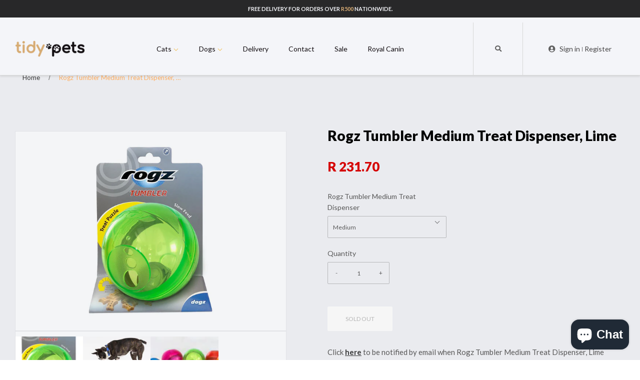

--- FILE ---
content_type: text/html; charset=utf-8
request_url: https://tidypets.co.za/products/tumbler-dog-treat-toy-lime
body_size: 22290
content:
<!doctype html>
<!--[if lt IE 7]><html class="no-js lt-ie9 lt-ie8 lt-ie7" lang="en"> <![endif]-->
<!--[if IE 7]><html class="no-js lt-ie9 lt-ie8" lang="en"> <![endif]-->
<!--[if IE 8]><html class="no-js lt-ie9" lang="en"> <![endif]-->
<!--[if IE 9 ]><html class="ie9 no-js"> <![endif]-->
<!--[if (gt IE 9)|!(IE)]><!--> <html class="no-touch no-js"> <!--<![endif]-->
<head>
<!-- "snippets/booster-seo.liquid" was not rendered, the associated app was uninstalled -->
  <script>(function(H){H.className=H.className.replace(/\bno-js\b/,'js')})(document.documentElement)</script>
  <!-- Basic page needs ================================================== -->
  <meta charset="utf-8">
  <meta http-equiv="X-UA-Compatible" content="IE=edge,chrome=1">
  <meta name="google-site-verification" content="KgUaSWC9XNFmBxZZscWKddjZg_-RMDSbvvbIEPHWsi4" />

  
  <link rel="shortcut icon" href="//tidypets.co.za/cdn/shop/files/favicon_c2c6a121-1426-4814-89b6-4e29a293d5c7_32x32.png?v=1613551866" type="image/png" />
  

  <!-- Title and description ================================================== -->
  

  

  <!-- Product meta ================================================== -->
  <!-- /snippets/social-meta-tags.liquid -->




<meta property="og:site_name" content="Tidy Pets">
<meta property="og:url" content="https://tidypets.co.za/products/tumbler-dog-treat-toy-lime">
<meta property="og:title" content="Rogz Tumbler Medium Treat Dispenser, Lime">
<meta property="og:type" content="product">
<meta property="og:description" content="Tumbler, putting a spin on slow feeding! A Treat Puzzle, to help stimulate both body and mind all while filling their tummy. There are 3 adjustable release rates for different levels of learning and feeding. Made from food grade, high resistant ABS, this treat puzzle-toy is highly durable and is a great addition to any meal time! Choose from our 5 Rogzilicious colours in 1 size. Rogz Slow feeder (Tumbler) is designed to prevent gulping. With a large treat cavity, Tumblers are easily filled with various types of treats and dry pellets for your dog to enjoy. The unique inner ring counterweight allows you to adjust the rate at which treats are released according to your dog�s learning level. This serves as a slow feeder for dogs who guzzle their food. It can help reduce the likelihood that your pet will gulp down his meals and is therefore meant to alleviate issues associated with fast eating.">

  <meta property="og:price:amount" content="231.70">
  <meta property="og:price:currency" content="ZAR">

<meta property="og:image" content="http://tidypets.co.za/cdn/shop/products/TUM03-L.PT01-resize_1200x1200.jpg?v=1565549402"><meta property="og:image" content="http://tidypets.co.za/cdn/shop/products/rogz-tumbler-blue_0cc26ccb-dd1e-49ab-90b6-07052ffa57ed_1200x1200.jpg?v=1565550162"><meta property="og:image" content="http://tidypets.co.za/cdn/shop/products/rogz-tumbler-colours_c1f25698-1c11-4266-9729-30fc91d2a94d_1200x1200.jpg?v=1565550563">
<meta property="og:image:secure_url" content="https://tidypets.co.za/cdn/shop/products/TUM03-L.PT01-resize_1200x1200.jpg?v=1565549402"><meta property="og:image:secure_url" content="https://tidypets.co.za/cdn/shop/products/rogz-tumbler-blue_0cc26ccb-dd1e-49ab-90b6-07052ffa57ed_1200x1200.jpg?v=1565550162"><meta property="og:image:secure_url" content="https://tidypets.co.za/cdn/shop/products/rogz-tumbler-colours_c1f25698-1c11-4266-9729-30fc91d2a94d_1200x1200.jpg?v=1565550563">


<meta name="twitter:card" content="summary_large_image">
<meta name="twitter:title" content="Rogz Tumbler Medium Treat Dispenser, Lime">
<meta name="twitter:description" content="Tumbler, putting a spin on slow feeding! A Treat Puzzle, to help stimulate both body and mind all while filling their tummy. There are 3 adjustable release rates for different levels of learning and feeding. Made from food grade, high resistant ABS, this treat puzzle-toy is highly durable and is a great addition to any meal time! Choose from our 5 Rogzilicious colours in 1 size. Rogz Slow feeder (Tumbler) is designed to prevent gulping. With a large treat cavity, Tumblers are easily filled with various types of treats and dry pellets for your dog to enjoy. The unique inner ring counterweight allows you to adjust the rate at which treats are released according to your dog�s learning level. This serves as a slow feeder for dogs who guzzle their food. It can help reduce the likelihood that your pet will gulp down his meals and is therefore meant to alleviate issues associated with fast eating.">


  <!-- Helpers ================================================== -->
  <link rel="canonical" href="https://tidypets.co.za/products/tumbler-dog-treat-toy-lime">
  <meta name="viewport" content="width=device-width,initial-scale=1">

  <!-- CSS ================================================== -->
  <link href="//tidypets.co.za/cdn/shop/t/13/assets/theme.scss.css?v=90575542932293120531703111839" rel="stylesheet" type="text/css" media="all" />

  <!-- Header hook for plugins ================================================== -->

  <script>window.performance && window.performance.mark && window.performance.mark('shopify.content_for_header.start');</script><meta name="google-site-verification" content="e4GTqlld4i3OM_NXxZ-jCI23-o55_5OtqfDfAQuPVPU">
<meta id="shopify-digital-wallet" name="shopify-digital-wallet" content="/6387925081/digital_wallets/dialog">
<link rel="alternate" type="application/json+oembed" href="https://tidypets.co.za/products/tumbler-dog-treat-toy-lime.oembed">
<script async="async" src="/checkouts/internal/preloads.js?locale=en-ZA"></script>
<script id="shopify-features" type="application/json">{"accessToken":"9dc8b98da7bd27a08d6b7212bb0a6c52","betas":["rich-media-storefront-analytics"],"domain":"tidypets.co.za","predictiveSearch":true,"shopId":6387925081,"locale":"en"}</script>
<script>var Shopify = Shopify || {};
Shopify.shop = "tidypetscpt.myshopify.com";
Shopify.locale = "en";
Shopify.currency = {"active":"ZAR","rate":"1.0"};
Shopify.country = "ZA";
Shopify.theme = {"name":"home product carousel","id":44732678233,"schema_name":"Supply","schema_version":"7.2.1","theme_store_id":679,"role":"main"};
Shopify.theme.handle = "null";
Shopify.theme.style = {"id":null,"handle":null};
Shopify.cdnHost = "tidypets.co.za/cdn";
Shopify.routes = Shopify.routes || {};
Shopify.routes.root = "/";</script>
<script type="module">!function(o){(o.Shopify=o.Shopify||{}).modules=!0}(window);</script>
<script>!function(o){function n(){var o=[];function n(){o.push(Array.prototype.slice.apply(arguments))}return n.q=o,n}var t=o.Shopify=o.Shopify||{};t.loadFeatures=n(),t.autoloadFeatures=n()}(window);</script>
<script id="shop-js-analytics" type="application/json">{"pageType":"product"}</script>
<script defer="defer" async type="module" src="//tidypets.co.za/cdn/shopifycloud/shop-js/modules/v2/client.init-shop-cart-sync_DtuiiIyl.en.esm.js"></script>
<script defer="defer" async type="module" src="//tidypets.co.za/cdn/shopifycloud/shop-js/modules/v2/chunk.common_CUHEfi5Q.esm.js"></script>
<script type="module">
  await import("//tidypets.co.za/cdn/shopifycloud/shop-js/modules/v2/client.init-shop-cart-sync_DtuiiIyl.en.esm.js");
await import("//tidypets.co.za/cdn/shopifycloud/shop-js/modules/v2/chunk.common_CUHEfi5Q.esm.js");

  window.Shopify.SignInWithShop?.initShopCartSync?.({"fedCMEnabled":true,"windoidEnabled":true});

</script>
<script>(function() {
  var isLoaded = false;
  function asyncLoad() {
    if (isLoaded) return;
    isLoaded = true;
    var urls = ["https:\/\/cdn.recovermycart.com\/scripts\/keepcart\/CartJS.min.js?shop=tidypetscpt.myshopify.com\u0026shop=tidypetscpt.myshopify.com","https:\/\/sales-pop.carecart.io\/lib\/salesnotifier.js?shop=tidypetscpt.myshopify.com"];
    for (var i = 0; i < urls.length; i++) {
      var s = document.createElement('script');
      s.type = 'text/javascript';
      s.async = true;
      s.src = urls[i];
      var x = document.getElementsByTagName('script')[0];
      x.parentNode.insertBefore(s, x);
    }
  };
  if(window.attachEvent) {
    window.attachEvent('onload', asyncLoad);
  } else {
    window.addEventListener('load', asyncLoad, false);
  }
})();</script>
<script id="__st">var __st={"a":6387925081,"offset":7200,"reqid":"8092e04b-d659-48b6-8e5f-5e519d7d06cd-1766984236","pageurl":"tidypets.co.za\/products\/tumbler-dog-treat-toy-lime","u":"512bb436cd9d","p":"product","rtyp":"product","rid":2152753627225};</script>
<script>window.ShopifyPaypalV4VisibilityTracking = true;</script>
<script id="captcha-bootstrap">!function(){'use strict';const t='contact',e='account',n='new_comment',o=[[t,t],['blogs',n],['comments',n],[t,'customer']],c=[[e,'customer_login'],[e,'guest_login'],[e,'recover_customer_password'],[e,'create_customer']],r=t=>t.map((([t,e])=>`form[action*='/${t}']:not([data-nocaptcha='true']) input[name='form_type'][value='${e}']`)).join(','),a=t=>()=>t?[...document.querySelectorAll(t)].map((t=>t.form)):[];function s(){const t=[...o],e=r(t);return a(e)}const i='password',u='form_key',d=['recaptcha-v3-token','g-recaptcha-response','h-captcha-response',i],f=()=>{try{return window.sessionStorage}catch{return}},m='__shopify_v',_=t=>t.elements[u];function p(t,e,n=!1){try{const o=window.sessionStorage,c=JSON.parse(o.getItem(e)),{data:r}=function(t){const{data:e,action:n}=t;return t[m]||n?{data:e,action:n}:{data:t,action:n}}(c);for(const[e,n]of Object.entries(r))t.elements[e]&&(t.elements[e].value=n);n&&o.removeItem(e)}catch(o){console.error('form repopulation failed',{error:o})}}const l='form_type',E='cptcha';function T(t){t.dataset[E]=!0}const w=window,h=w.document,L='Shopify',v='ce_forms',y='captcha';let A=!1;((t,e)=>{const n=(g='f06e6c50-85a8-45c8-87d0-21a2b65856fe',I='https://cdn.shopify.com/shopifycloud/storefront-forms-hcaptcha/ce_storefront_forms_captcha_hcaptcha.v1.5.2.iife.js',D={infoText:'Protected by hCaptcha',privacyText:'Privacy',termsText:'Terms'},(t,e,n)=>{const o=w[L][v],c=o.bindForm;if(c)return c(t,g,e,D).then(n);var r;o.q.push([[t,g,e,D],n]),r=I,A||(h.body.append(Object.assign(h.createElement('script'),{id:'captcha-provider',async:!0,src:r})),A=!0)});var g,I,D;w[L]=w[L]||{},w[L][v]=w[L][v]||{},w[L][v].q=[],w[L][y]=w[L][y]||{},w[L][y].protect=function(t,e){n(t,void 0,e),T(t)},Object.freeze(w[L][y]),function(t,e,n,w,h,L){const[v,y,A,g]=function(t,e,n){const i=e?o:[],u=t?c:[],d=[...i,...u],f=r(d),m=r(i),_=r(d.filter((([t,e])=>n.includes(e))));return[a(f),a(m),a(_),s()]}(w,h,L),I=t=>{const e=t.target;return e instanceof HTMLFormElement?e:e&&e.form},D=t=>v().includes(t);t.addEventListener('submit',(t=>{const e=I(t);if(!e)return;const n=D(e)&&!e.dataset.hcaptchaBound&&!e.dataset.recaptchaBound,o=_(e),c=g().includes(e)&&(!o||!o.value);(n||c)&&t.preventDefault(),c&&!n&&(function(t){try{if(!f())return;!function(t){const e=f();if(!e)return;const n=_(t);if(!n)return;const o=n.value;o&&e.removeItem(o)}(t);const e=Array.from(Array(32),(()=>Math.random().toString(36)[2])).join('');!function(t,e){_(t)||t.append(Object.assign(document.createElement('input'),{type:'hidden',name:u})),t.elements[u].value=e}(t,e),function(t,e){const n=f();if(!n)return;const o=[...t.querySelectorAll(`input[type='${i}']`)].map((({name:t})=>t)),c=[...d,...o],r={};for(const[a,s]of new FormData(t).entries())c.includes(a)||(r[a]=s);n.setItem(e,JSON.stringify({[m]:1,action:t.action,data:r}))}(t,e)}catch(e){console.error('failed to persist form',e)}}(e),e.submit())}));const S=(t,e)=>{t&&!t.dataset[E]&&(n(t,e.some((e=>e===t))),T(t))};for(const o of['focusin','change'])t.addEventListener(o,(t=>{const e=I(t);D(e)&&S(e,y())}));const B=e.get('form_key'),M=e.get(l),P=B&&M;t.addEventListener('DOMContentLoaded',(()=>{const t=y();if(P)for(const e of t)e.elements[l].value===M&&p(e,B);[...new Set([...A(),...v().filter((t=>'true'===t.dataset.shopifyCaptcha))])].forEach((e=>S(e,t)))}))}(h,new URLSearchParams(w.location.search),n,t,e,['guest_login'])})(!0,!0)}();</script>
<script integrity="sha256-4kQ18oKyAcykRKYeNunJcIwy7WH5gtpwJnB7kiuLZ1E=" data-source-attribution="shopify.loadfeatures" defer="defer" src="//tidypets.co.za/cdn/shopifycloud/storefront/assets/storefront/load_feature-a0a9edcb.js" crossorigin="anonymous"></script>
<script data-source-attribution="shopify.dynamic_checkout.dynamic.init">var Shopify=Shopify||{};Shopify.PaymentButton=Shopify.PaymentButton||{isStorefrontPortableWallets:!0,init:function(){window.Shopify.PaymentButton.init=function(){};var t=document.createElement("script");t.src="https://tidypets.co.za/cdn/shopifycloud/portable-wallets/latest/portable-wallets.en.js",t.type="module",document.head.appendChild(t)}};
</script>
<script data-source-attribution="shopify.dynamic_checkout.buyer_consent">
  function portableWalletsHideBuyerConsent(e){var t=document.getElementById("shopify-buyer-consent"),n=document.getElementById("shopify-subscription-policy-button");t&&n&&(t.classList.add("hidden"),t.setAttribute("aria-hidden","true"),n.removeEventListener("click",e))}function portableWalletsShowBuyerConsent(e){var t=document.getElementById("shopify-buyer-consent"),n=document.getElementById("shopify-subscription-policy-button");t&&n&&(t.classList.remove("hidden"),t.removeAttribute("aria-hidden"),n.addEventListener("click",e))}window.Shopify?.PaymentButton&&(window.Shopify.PaymentButton.hideBuyerConsent=portableWalletsHideBuyerConsent,window.Shopify.PaymentButton.showBuyerConsent=portableWalletsShowBuyerConsent);
</script>
<script data-source-attribution="shopify.dynamic_checkout.cart.bootstrap">document.addEventListener("DOMContentLoaded",(function(){function t(){return document.querySelector("shopify-accelerated-checkout-cart, shopify-accelerated-checkout")}if(t())Shopify.PaymentButton.init();else{new MutationObserver((function(e,n){t()&&(Shopify.PaymentButton.init(),n.disconnect())})).observe(document.body,{childList:!0,subtree:!0})}}));
</script>

<script>window.performance && window.performance.mark && window.performance.mark('shopify.content_for_header.end');</script><link href="//tidypets.co.za/cdn/shop/t/13/assets/globo.recurring.css?v=180796764522897196641601724938" rel="stylesheet" type="text/css" media="all" />
<script type="text/javascript">
  var GRCPConfigs         = {"theme_store_id":679,"shop_url":"tidypetscpt.myshopify.com","front_shop_url":"tidypets.co.za","translations":{"option_purchase":"One-time purchase","option_discount":"Subscribe and save %discount","option_no_discount":"Subscribe","option_comment":"You'll receive a payment link and won't be charged unless you choose to. Delivery right to your door!","select_frequency":"Select frequency","daily":"Daily","weekly":"Weekly","monthly":"Monthly","any":"Choose period","days":"Days","weeks":"Weeks","months":"Months","properties":"Recurring","discount_name":"Recurring charge product"},"rules":[{"settings":{"manual":{"enable":false,"manual_products":["2099483050073","2099486654553","2099462111321","2099470827609","1939238223961","1721543721049","2133350514777","2132769374297","2132764819545"]},"automate":{"enable":false,"automate_operator":"and","automate_rule":[{"select":"TITLE","where":"EQUALS","value":null}]},"all":{"enable":true}},"options":{"hide_one_purchase":false,"type":"optional","fixed_period_value":"1","fixed_period_type":"weeks","period_option":["monthly"],"discount":true,"discount_value":"10","discount_type":"percentage"}}]}
  GRCPConfigs.customer    = { 'id': '', 'email': '', 'name': '' };
  GRCPConfigs.product     = {"id":2152753627225,"title":"Rogz Tumbler Medium Treat Dispenser, Lime","handle":"tumbler-dog-treat-toy-lime","description":"\u003cp\u003eTumbler, putting a spin on slow feeding! A Treat Puzzle, to help stimulate both body and mind all while filling their tummy. There are 3 adjustable release rates for different levels of learning and feeding. Made from food grade, high resistant ABS, this treat puzzle-toy is highly durable and is a great addition to any meal time! Choose from our 5 Rogzilicious colours in 1 size. Rogz Slow feeder (Tumbler) is designed to prevent gulping. With a large treat cavity, Tumblers are easily filled with various types of treats and dry pellets for your dog to enjoy. The unique inner ring counterweight allows you to adjust the rate at which treats are released according to your dog's learning level. This serves as a slow feeder for dogs who guzzle their food. It can help reduce the likelihood that your pet will gulp down his meals and is therefore meant to alleviate issues associated with fast eating.\u003c\/p\u003e","published_at":"2019-08-11T20:50:00+02:00","created_at":"2019-08-11T20:50:02+02:00","vendor":"ROGZ","type":"TOYS","tags":["Brands_Rogz","dog","dog toy","Price_R200.01 - R500.00"],"price":23170,"price_min":23170,"price_max":23170,"available":false,"price_varies":false,"compare_at_price":23170,"compare_at_price_min":23170,"compare_at_price_max":23170,"compare_at_price_varies":false,"variants":[{"id":22047648383065,"title":"Medium","option1":"Medium","option2":null,"option3":null,"sku":"TUM03-L","requires_shipping":true,"taxable":false,"featured_image":null,"available":false,"name":"Rogz Tumbler Medium Treat Dispenser, Lime - Medium","public_title":"Medium","options":["Medium"],"price":23170,"weight":339,"compare_at_price":23170,"inventory_management":"shopify","barcode":"649510034596","requires_selling_plan":false,"selling_plan_allocations":[]}],"images":["\/\/tidypets.co.za\/cdn\/shop\/products\/TUM03-L.PT01-resize.jpg?v=1565549402","\/\/tidypets.co.za\/cdn\/shop\/products\/rogz-tumbler-blue_0cc26ccb-dd1e-49ab-90b6-07052ffa57ed.jpg?v=1565550162","\/\/tidypets.co.za\/cdn\/shop\/products\/rogz-tumbler-colours_c1f25698-1c11-4266-9729-30fc91d2a94d.jpg?v=1565550563"],"featured_image":"\/\/tidypets.co.za\/cdn\/shop\/products\/TUM03-L.PT01-resize.jpg?v=1565549402","options":["Rogz Tumbler Medium Treat Dispenser"],"media":[{"alt":"Rogz Tumbler Medium Treat Dispenser, Lime","id":2194439012441,"position":1,"preview_image":{"aspect_ratio":0.738,"height":900,"width":664,"src":"\/\/tidypets.co.za\/cdn\/shop\/products\/TUM03-L.PT01-resize.jpg?v=1565549402"},"aspect_ratio":0.738,"height":900,"media_type":"image","src":"\/\/tidypets.co.za\/cdn\/shop\/products\/TUM03-L.PT01-resize.jpg?v=1565549402","width":664},{"alt":"Rogz Tumbler Medium Treat Dispenser","id":2194451726425,"position":2,"preview_image":{"aspect_ratio":1.039,"height":900,"width":935,"src":"\/\/tidypets.co.za\/cdn\/shop\/products\/rogz-tumbler-blue_0cc26ccb-dd1e-49ab-90b6-07052ffa57ed.jpg?v=1565550162"},"aspect_ratio":1.039,"height":900,"media_type":"image","src":"\/\/tidypets.co.za\/cdn\/shop\/products\/rogz-tumbler-blue_0cc26ccb-dd1e-49ab-90b6-07052ffa57ed.jpg?v=1565550162","width":935},{"alt":"Rogz Tumbler Medium Treat Dispenser","id":2194460016729,"position":3,"preview_image":{"aspect_ratio":2.594,"height":347,"width":900,"src":"\/\/tidypets.co.za\/cdn\/shop\/products\/rogz-tumbler-colours_c1f25698-1c11-4266-9729-30fc91d2a94d.jpg?v=1565550563"},"aspect_ratio":2.594,"height":347,"media_type":"image","src":"\/\/tidypets.co.za\/cdn\/shop\/products\/rogz-tumbler-colours_c1f25698-1c11-4266-9729-30fc91d2a94d.jpg?v=1565550563","width":900}],"requires_selling_plan":false,"selling_plan_groups":[],"content":"\u003cp\u003eTumbler, putting a spin on slow feeding! A Treat Puzzle, to help stimulate both body and mind all while filling their tummy. There are 3 adjustable release rates for different levels of learning and feeding. Made from food grade, high resistant ABS, this treat puzzle-toy is highly durable and is a great addition to any meal time! Choose from our 5 Rogzilicious colours in 1 size. Rogz Slow feeder (Tumbler) is designed to prevent gulping. With a large treat cavity, Tumblers are easily filled with various types of treats and dry pellets for your dog to enjoy. The unique inner ring counterweight allows you to adjust the rate at which treats are released according to your dog's learning level. This serves as a slow feeder for dogs who guzzle their food. It can help reduce the likelihood that your pet will gulp down his meals and is therefore meant to alleviate issues associated with fast eating.\u003c\/p\u003e"};
  GRCPConfigs.moneyFormat = "R {{amount}}";
  GRCPConfigs.cart_items  = [];
  GRCPConfigs.pageType    = "product";

  
    if (typeof GRCPConfigs.product['collection'] === 'undefined') {
      GRCPConfigs.product['collection'] = [];
    }
    GRCPConfigs.product['collection'].push(83448791129);
  
    if (typeof GRCPConfigs.product['collection'] === 'undefined') {
      GRCPConfigs.product['collection'] = [];
    }
    GRCPConfigs.product['collection'].push(85667643481);
  
    if (typeof GRCPConfigs.product['collection'] === 'undefined') {
      GRCPConfigs.product['collection'] = [];
    }
    GRCPConfigs.product['collection'].push(90048331865);
  

  
</script>

<script type="text/javascript" src='//tidypets.co.za/cdn/shop/t/13/assets/globo.recurring.js?v=61497413764398042301601724937' defer="defer"></script>
<link rel="stylesheet" href="https://cdnjs.cloudflare.com/ajax/libs/font-awesome/4.7.0/css/font-awesome.min.css">

  

<!--[if lt IE 9]>
<script src="//cdnjs.cloudflare.com/ajax/libs/html5shiv/3.7.2/html5shiv.min.js" type="text/javascript"></script>
<![endif]-->
<!--[if (lte IE 9) ]><script src="//tidypets.co.za/cdn/shop/t/13/assets/match-media.min.js?15503" type="text/javascript"></script><![endif]-->


  
  

  <script src="//tidypets.co.za/cdn/shop/t/13/assets/jquery-2.2.3.min.js?v=58211863146907186831561235923" type="text/javascript"></script>

  <!--[if (gt IE 9)|!(IE)]><!--><script src="//tidypets.co.za/cdn/shop/t/13/assets/lazysizes.min.js?v=8147953233334221341561235923" async="async"></script><!--<![endif]-->
  <!--[if lte IE 9]><script src="//tidypets.co.za/cdn/shop/t/13/assets/lazysizes.min.js?v=8147953233334221341561235923"></script><![endif]-->

  <!--[if (gt IE 9)|!(IE)]><!--><script src="//tidypets.co.za/cdn/shop/t/13/assets/vendor.js?v=23204533626406551281561235926" defer="defer"></script><!--<![endif]-->
  <!--[if lte IE 9]><script src="//tidypets.co.za/cdn/shop/t/13/assets/vendor.js?v=23204533626406551281561235926"></script><![endif]-->

  <!--[if (gt IE 9)|!(IE)]><!--><script src="//tidypets.co.za/cdn/shop/t/13/assets/theme.js?v=48270676855727266801669099208" defer="defer"></script><!--<![endif]-->
  <!--[if lte IE 9]><script src="//tidypets.co.za/cdn/shop/t/13/assets/theme.js?v=48270676855727266801669099208"></script><![endif]-->
  
    <!--[if (gt IE 9)|!(IE)]><!--><script src="//tidypets.co.za/cdn/shop/t/13/assets/ajax-search-script.js?v=147540153941347458101703111827" defer="defer"></script><!--<![endif]-->
  <!--[if lte IE 9]><script src="//tidypets.co.za/cdn/shop/t/13/assets/ajax-search-script.js?v=147540153941347458101703111827"></script><![endif]-->

<link rel="stylesheet" href="https://use.fontawesome.com/releases/v5.7.2/css/all.css" integrity="sha384-fnmOCqbTlWIlj8LyTjo7mOUStjsKC4pOpQbqyi7RrhN7udi9RwhKkMHpvLbHG9Sr" crossorigin="anonymous">
<link href="https://fonts.googleapis.com/css?family=Lato:400,700,900" rel="stylesheet">


<!-- "snippets/booster-common.liquid" was not rendered, the associated app was uninstalled -->
<script src="https://cdn.shopify.com/extensions/7bc9bb47-adfa-4267-963e-cadee5096caf/inbox-1252/assets/inbox-chat-loader.js" type="text/javascript" defer="defer"></script>
<link href="https://monorail-edge.shopifysvc.com" rel="dns-prefetch">
<script>(function(){if ("sendBeacon" in navigator && "performance" in window) {try {var session_token_from_headers = performance.getEntriesByType('navigation')[0].serverTiming.find(x => x.name == '_s').description;} catch {var session_token_from_headers = undefined;}var session_cookie_matches = document.cookie.match(/_shopify_s=([^;]*)/);var session_token_from_cookie = session_cookie_matches && session_cookie_matches.length === 2 ? session_cookie_matches[1] : "";var session_token = session_token_from_headers || session_token_from_cookie || "";function handle_abandonment_event(e) {var entries = performance.getEntries().filter(function(entry) {return /monorail-edge.shopifysvc.com/.test(entry.name);});if (!window.abandonment_tracked && entries.length === 0) {window.abandonment_tracked = true;var currentMs = Date.now();var navigation_start = performance.timing.navigationStart;var payload = {shop_id: 6387925081,url: window.location.href,navigation_start,duration: currentMs - navigation_start,session_token,page_type: "product"};window.navigator.sendBeacon("https://monorail-edge.shopifysvc.com/v1/produce", JSON.stringify({schema_id: "online_store_buyer_site_abandonment/1.1",payload: payload,metadata: {event_created_at_ms: currentMs,event_sent_at_ms: currentMs}}));}}window.addEventListener('pagehide', handle_abandonment_event);}}());</script>
<script id="web-pixels-manager-setup">(function e(e,d,r,n,o){if(void 0===o&&(o={}),!Boolean(null===(a=null===(i=window.Shopify)||void 0===i?void 0:i.analytics)||void 0===a?void 0:a.replayQueue)){var i,a;window.Shopify=window.Shopify||{};var t=window.Shopify;t.analytics=t.analytics||{};var s=t.analytics;s.replayQueue=[],s.publish=function(e,d,r){return s.replayQueue.push([e,d,r]),!0};try{self.performance.mark("wpm:start")}catch(e){}var l=function(){var e={modern:/Edge?\/(1{2}[4-9]|1[2-9]\d|[2-9]\d{2}|\d{4,})\.\d+(\.\d+|)|Firefox\/(1{2}[4-9]|1[2-9]\d|[2-9]\d{2}|\d{4,})\.\d+(\.\d+|)|Chrom(ium|e)\/(9{2}|\d{3,})\.\d+(\.\d+|)|(Maci|X1{2}).+ Version\/(15\.\d+|(1[6-9]|[2-9]\d|\d{3,})\.\d+)([,.]\d+|)( \(\w+\)|)( Mobile\/\w+|) Safari\/|Chrome.+OPR\/(9{2}|\d{3,})\.\d+\.\d+|(CPU[ +]OS|iPhone[ +]OS|CPU[ +]iPhone|CPU IPhone OS|CPU iPad OS)[ +]+(15[._]\d+|(1[6-9]|[2-9]\d|\d{3,})[._]\d+)([._]\d+|)|Android:?[ /-](13[3-9]|1[4-9]\d|[2-9]\d{2}|\d{4,})(\.\d+|)(\.\d+|)|Android.+Firefox\/(13[5-9]|1[4-9]\d|[2-9]\d{2}|\d{4,})\.\d+(\.\d+|)|Android.+Chrom(ium|e)\/(13[3-9]|1[4-9]\d|[2-9]\d{2}|\d{4,})\.\d+(\.\d+|)|SamsungBrowser\/([2-9]\d|\d{3,})\.\d+/,legacy:/Edge?\/(1[6-9]|[2-9]\d|\d{3,})\.\d+(\.\d+|)|Firefox\/(5[4-9]|[6-9]\d|\d{3,})\.\d+(\.\d+|)|Chrom(ium|e)\/(5[1-9]|[6-9]\d|\d{3,})\.\d+(\.\d+|)([\d.]+$|.*Safari\/(?![\d.]+ Edge\/[\d.]+$))|(Maci|X1{2}).+ Version\/(10\.\d+|(1[1-9]|[2-9]\d|\d{3,})\.\d+)([,.]\d+|)( \(\w+\)|)( Mobile\/\w+|) Safari\/|Chrome.+OPR\/(3[89]|[4-9]\d|\d{3,})\.\d+\.\d+|(CPU[ +]OS|iPhone[ +]OS|CPU[ +]iPhone|CPU IPhone OS|CPU iPad OS)[ +]+(10[._]\d+|(1[1-9]|[2-9]\d|\d{3,})[._]\d+)([._]\d+|)|Android:?[ /-](13[3-9]|1[4-9]\d|[2-9]\d{2}|\d{4,})(\.\d+|)(\.\d+|)|Mobile Safari.+OPR\/([89]\d|\d{3,})\.\d+\.\d+|Android.+Firefox\/(13[5-9]|1[4-9]\d|[2-9]\d{2}|\d{4,})\.\d+(\.\d+|)|Android.+Chrom(ium|e)\/(13[3-9]|1[4-9]\d|[2-9]\d{2}|\d{4,})\.\d+(\.\d+|)|Android.+(UC? ?Browser|UCWEB|U3)[ /]?(15\.([5-9]|\d{2,})|(1[6-9]|[2-9]\d|\d{3,})\.\d+)\.\d+|SamsungBrowser\/(5\.\d+|([6-9]|\d{2,})\.\d+)|Android.+MQ{2}Browser\/(14(\.(9|\d{2,})|)|(1[5-9]|[2-9]\d|\d{3,})(\.\d+|))(\.\d+|)|K[Aa][Ii]OS\/(3\.\d+|([4-9]|\d{2,})\.\d+)(\.\d+|)/},d=e.modern,r=e.legacy,n=navigator.userAgent;return n.match(d)?"modern":n.match(r)?"legacy":"unknown"}(),u="modern"===l?"modern":"legacy",c=(null!=n?n:{modern:"",legacy:""})[u],f=function(e){return[e.baseUrl,"/wpm","/b",e.hashVersion,"modern"===e.buildTarget?"m":"l",".js"].join("")}({baseUrl:d,hashVersion:r,buildTarget:u}),m=function(e){var d=e.version,r=e.bundleTarget,n=e.surface,o=e.pageUrl,i=e.monorailEndpoint;return{emit:function(e){var a=e.status,t=e.errorMsg,s=(new Date).getTime(),l=JSON.stringify({metadata:{event_sent_at_ms:s},events:[{schema_id:"web_pixels_manager_load/3.1",payload:{version:d,bundle_target:r,page_url:o,status:a,surface:n,error_msg:t},metadata:{event_created_at_ms:s}}]});if(!i)return console&&console.warn&&console.warn("[Web Pixels Manager] No Monorail endpoint provided, skipping logging."),!1;try{return self.navigator.sendBeacon.bind(self.navigator)(i,l)}catch(e){}var u=new XMLHttpRequest;try{return u.open("POST",i,!0),u.setRequestHeader("Content-Type","text/plain"),u.send(l),!0}catch(e){return console&&console.warn&&console.warn("[Web Pixels Manager] Got an unhandled error while logging to Monorail."),!1}}}}({version:r,bundleTarget:l,surface:e.surface,pageUrl:self.location.href,monorailEndpoint:e.monorailEndpoint});try{o.browserTarget=l,function(e){var d=e.src,r=e.async,n=void 0===r||r,o=e.onload,i=e.onerror,a=e.sri,t=e.scriptDataAttributes,s=void 0===t?{}:t,l=document.createElement("script"),u=document.querySelector("head"),c=document.querySelector("body");if(l.async=n,l.src=d,a&&(l.integrity=a,l.crossOrigin="anonymous"),s)for(var f in s)if(Object.prototype.hasOwnProperty.call(s,f))try{l.dataset[f]=s[f]}catch(e){}if(o&&l.addEventListener("load",o),i&&l.addEventListener("error",i),u)u.appendChild(l);else{if(!c)throw new Error("Did not find a head or body element to append the script");c.appendChild(l)}}({src:f,async:!0,onload:function(){if(!function(){var e,d;return Boolean(null===(d=null===(e=window.Shopify)||void 0===e?void 0:e.analytics)||void 0===d?void 0:d.initialized)}()){var d=window.webPixelsManager.init(e)||void 0;if(d){var r=window.Shopify.analytics;r.replayQueue.forEach((function(e){var r=e[0],n=e[1],o=e[2];d.publishCustomEvent(r,n,o)})),r.replayQueue=[],r.publish=d.publishCustomEvent,r.visitor=d.visitor,r.initialized=!0}}},onerror:function(){return m.emit({status:"failed",errorMsg:"".concat(f," has failed to load")})},sri:function(e){var d=/^sha384-[A-Za-z0-9+/=]+$/;return"string"==typeof e&&d.test(e)}(c)?c:"",scriptDataAttributes:o}),m.emit({status:"loading"})}catch(e){m.emit({status:"failed",errorMsg:(null==e?void 0:e.message)||"Unknown error"})}}})({shopId: 6387925081,storefrontBaseUrl: "https://tidypets.co.za",extensionsBaseUrl: "https://extensions.shopifycdn.com/cdn/shopifycloud/web-pixels-manager",monorailEndpoint: "https://monorail-edge.shopifysvc.com/unstable/produce_batch",surface: "storefront-renderer",enabledBetaFlags: ["2dca8a86","a0d5f9d2"],webPixelsConfigList: [{"id":"320766054","configuration":"{\"config\":\"{\\\"pixel_id\\\":\\\"AW-453278013\\\",\\\"target_country\\\":\\\"ZA\\\",\\\"gtag_events\\\":[{\\\"type\\\":\\\"search\\\",\\\"action_label\\\":\\\"AW-453278013\\\/IBBCCLrxmYEYEL3ykdgB\\\"},{\\\"type\\\":\\\"begin_checkout\\\",\\\"action_label\\\":\\\"AW-453278013\\\/FLYKCLfxmYEYEL3ykdgB\\\"},{\\\"type\\\":\\\"view_item\\\",\\\"action_label\\\":[\\\"AW-453278013\\\/jyb6CLHxmYEYEL3ykdgB\\\",\\\"MC-YZD41R5YS6\\\"]},{\\\"type\\\":\\\"purchase\\\",\\\"action_label\\\":[\\\"AW-453278013\\\/PdcqCIPtmYEYEL3ykdgB\\\",\\\"MC-YZD41R5YS6\\\"]},{\\\"type\\\":\\\"page_view\\\",\\\"action_label\\\":[\\\"AW-453278013\\\/6S8uCIDtmYEYEL3ykdgB\\\",\\\"MC-YZD41R5YS6\\\"]},{\\\"type\\\":\\\"add_payment_info\\\",\\\"action_label\\\":\\\"AW-453278013\\\/XO_rCL3xmYEYEL3ykdgB\\\"},{\\\"type\\\":\\\"add_to_cart\\\",\\\"action_label\\\":\\\"AW-453278013\\\/6layCLTxmYEYEL3ykdgB\\\"}],\\\"enable_monitoring_mode\\\":false}\"}","eventPayloadVersion":"v1","runtimeContext":"OPEN","scriptVersion":"b2a88bafab3e21179ed38636efcd8a93","type":"APP","apiClientId":1780363,"privacyPurposes":[],"dataSharingAdjustments":{"protectedCustomerApprovalScopes":["read_customer_address","read_customer_email","read_customer_name","read_customer_personal_data","read_customer_phone"]}},{"id":"shopify-app-pixel","configuration":"{}","eventPayloadVersion":"v1","runtimeContext":"STRICT","scriptVersion":"0450","apiClientId":"shopify-pixel","type":"APP","privacyPurposes":["ANALYTICS","MARKETING"]},{"id":"shopify-custom-pixel","eventPayloadVersion":"v1","runtimeContext":"LAX","scriptVersion":"0450","apiClientId":"shopify-pixel","type":"CUSTOM","privacyPurposes":["ANALYTICS","MARKETING"]}],isMerchantRequest: false,initData: {"shop":{"name":"Tidy Pets","paymentSettings":{"currencyCode":"ZAR"},"myshopifyDomain":"tidypetscpt.myshopify.com","countryCode":"ZA","storefrontUrl":"https:\/\/tidypets.co.za"},"customer":null,"cart":null,"checkout":null,"productVariants":[{"price":{"amount":231.7,"currencyCode":"ZAR"},"product":{"title":"Rogz Tumbler Medium Treat Dispenser, Lime","vendor":"ROGZ","id":"2152753627225","untranslatedTitle":"Rogz Tumbler Medium Treat Dispenser, Lime","url":"\/products\/tumbler-dog-treat-toy-lime","type":"TOYS"},"id":"22047648383065","image":{"src":"\/\/tidypets.co.za\/cdn\/shop\/products\/TUM03-L.PT01-resize.jpg?v=1565549402"},"sku":"TUM03-L","title":"Medium","untranslatedTitle":"Medium"}],"purchasingCompany":null},},"https://tidypets.co.za/cdn","da62cc92w68dfea28pcf9825a4m392e00d0",{"modern":"","legacy":""},{"shopId":"6387925081","storefrontBaseUrl":"https:\/\/tidypets.co.za","extensionBaseUrl":"https:\/\/extensions.shopifycdn.com\/cdn\/shopifycloud\/web-pixels-manager","surface":"storefront-renderer","enabledBetaFlags":"[\"2dca8a86\", \"a0d5f9d2\"]","isMerchantRequest":"false","hashVersion":"da62cc92w68dfea28pcf9825a4m392e00d0","publish":"custom","events":"[[\"page_viewed\",{}],[\"product_viewed\",{\"productVariant\":{\"price\":{\"amount\":231.7,\"currencyCode\":\"ZAR\"},\"product\":{\"title\":\"Rogz Tumbler Medium Treat Dispenser, Lime\",\"vendor\":\"ROGZ\",\"id\":\"2152753627225\",\"untranslatedTitle\":\"Rogz Tumbler Medium Treat Dispenser, Lime\",\"url\":\"\/products\/tumbler-dog-treat-toy-lime\",\"type\":\"TOYS\"},\"id\":\"22047648383065\",\"image\":{\"src\":\"\/\/tidypets.co.za\/cdn\/shop\/products\/TUM03-L.PT01-resize.jpg?v=1565549402\"},\"sku\":\"TUM03-L\",\"title\":\"Medium\",\"untranslatedTitle\":\"Medium\"}}]]"});</script><script>
  window.ShopifyAnalytics = window.ShopifyAnalytics || {};
  window.ShopifyAnalytics.meta = window.ShopifyAnalytics.meta || {};
  window.ShopifyAnalytics.meta.currency = 'ZAR';
  var meta = {"product":{"id":2152753627225,"gid":"gid:\/\/shopify\/Product\/2152753627225","vendor":"ROGZ","type":"TOYS","handle":"tumbler-dog-treat-toy-lime","variants":[{"id":22047648383065,"price":23170,"name":"Rogz Tumbler Medium Treat Dispenser, Lime - Medium","public_title":"Medium","sku":"TUM03-L"}],"remote":false},"page":{"pageType":"product","resourceType":"product","resourceId":2152753627225,"requestId":"8092e04b-d659-48b6-8e5f-5e519d7d06cd-1766984236"}};
  for (var attr in meta) {
    window.ShopifyAnalytics.meta[attr] = meta[attr];
  }
</script>
<script class="analytics">
  (function () {
    var customDocumentWrite = function(content) {
      var jquery = null;

      if (window.jQuery) {
        jquery = window.jQuery;
      } else if (window.Checkout && window.Checkout.$) {
        jquery = window.Checkout.$;
      }

      if (jquery) {
        jquery('body').append(content);
      }
    };

    var hasLoggedConversion = function(token) {
      if (token) {
        return document.cookie.indexOf('loggedConversion=' + token) !== -1;
      }
      return false;
    }

    var setCookieIfConversion = function(token) {
      if (token) {
        var twoMonthsFromNow = new Date(Date.now());
        twoMonthsFromNow.setMonth(twoMonthsFromNow.getMonth() + 2);

        document.cookie = 'loggedConversion=' + token + '; expires=' + twoMonthsFromNow;
      }
    }

    var trekkie = window.ShopifyAnalytics.lib = window.trekkie = window.trekkie || [];
    if (trekkie.integrations) {
      return;
    }
    trekkie.methods = [
      'identify',
      'page',
      'ready',
      'track',
      'trackForm',
      'trackLink'
    ];
    trekkie.factory = function(method) {
      return function() {
        var args = Array.prototype.slice.call(arguments);
        args.unshift(method);
        trekkie.push(args);
        return trekkie;
      };
    };
    for (var i = 0; i < trekkie.methods.length; i++) {
      var key = trekkie.methods[i];
      trekkie[key] = trekkie.factory(key);
    }
    trekkie.load = function(config) {
      trekkie.config = config || {};
      trekkie.config.initialDocumentCookie = document.cookie;
      var first = document.getElementsByTagName('script')[0];
      var script = document.createElement('script');
      script.type = 'text/javascript';
      script.onerror = function(e) {
        var scriptFallback = document.createElement('script');
        scriptFallback.type = 'text/javascript';
        scriptFallback.onerror = function(error) {
                var Monorail = {
      produce: function produce(monorailDomain, schemaId, payload) {
        var currentMs = new Date().getTime();
        var event = {
          schema_id: schemaId,
          payload: payload,
          metadata: {
            event_created_at_ms: currentMs,
            event_sent_at_ms: currentMs
          }
        };
        return Monorail.sendRequest("https://" + monorailDomain + "/v1/produce", JSON.stringify(event));
      },
      sendRequest: function sendRequest(endpointUrl, payload) {
        // Try the sendBeacon API
        if (window && window.navigator && typeof window.navigator.sendBeacon === 'function' && typeof window.Blob === 'function' && !Monorail.isIos12()) {
          var blobData = new window.Blob([payload], {
            type: 'text/plain'
          });

          if (window.navigator.sendBeacon(endpointUrl, blobData)) {
            return true;
          } // sendBeacon was not successful

        } // XHR beacon

        var xhr = new XMLHttpRequest();

        try {
          xhr.open('POST', endpointUrl);
          xhr.setRequestHeader('Content-Type', 'text/plain');
          xhr.send(payload);
        } catch (e) {
          console.log(e);
        }

        return false;
      },
      isIos12: function isIos12() {
        return window.navigator.userAgent.lastIndexOf('iPhone; CPU iPhone OS 12_') !== -1 || window.navigator.userAgent.lastIndexOf('iPad; CPU OS 12_') !== -1;
      }
    };
    Monorail.produce('monorail-edge.shopifysvc.com',
      'trekkie_storefront_load_errors/1.1',
      {shop_id: 6387925081,
      theme_id: 44732678233,
      app_name: "storefront",
      context_url: window.location.href,
      source_url: "//tidypets.co.za/cdn/s/trekkie.storefront.8f32c7f0b513e73f3235c26245676203e1209161.min.js"});

        };
        scriptFallback.async = true;
        scriptFallback.src = '//tidypets.co.za/cdn/s/trekkie.storefront.8f32c7f0b513e73f3235c26245676203e1209161.min.js';
        first.parentNode.insertBefore(scriptFallback, first);
      };
      script.async = true;
      script.src = '//tidypets.co.za/cdn/s/trekkie.storefront.8f32c7f0b513e73f3235c26245676203e1209161.min.js';
      first.parentNode.insertBefore(script, first);
    };
    trekkie.load(
      {"Trekkie":{"appName":"storefront","development":false,"defaultAttributes":{"shopId":6387925081,"isMerchantRequest":null,"themeId":44732678233,"themeCityHash":"2610617257227858604","contentLanguage":"en","currency":"ZAR","eventMetadataId":"e20c86db-1bce-4e85-89d6-9ed6ab24e974"},"isServerSideCookieWritingEnabled":true,"monorailRegion":"shop_domain","enabledBetaFlags":["65f19447"]},"Session Attribution":{},"S2S":{"facebookCapiEnabled":false,"source":"trekkie-storefront-renderer","apiClientId":580111}}
    );

    var loaded = false;
    trekkie.ready(function() {
      if (loaded) return;
      loaded = true;

      window.ShopifyAnalytics.lib = window.trekkie;

      var originalDocumentWrite = document.write;
      document.write = customDocumentWrite;
      try { window.ShopifyAnalytics.merchantGoogleAnalytics.call(this); } catch(error) {};
      document.write = originalDocumentWrite;

      window.ShopifyAnalytics.lib.page(null,{"pageType":"product","resourceType":"product","resourceId":2152753627225,"requestId":"8092e04b-d659-48b6-8e5f-5e519d7d06cd-1766984236","shopifyEmitted":true});

      var match = window.location.pathname.match(/checkouts\/(.+)\/(thank_you|post_purchase)/)
      var token = match? match[1]: undefined;
      if (!hasLoggedConversion(token)) {
        setCookieIfConversion(token);
        window.ShopifyAnalytics.lib.track("Viewed Product",{"currency":"ZAR","variantId":22047648383065,"productId":2152753627225,"productGid":"gid:\/\/shopify\/Product\/2152753627225","name":"Rogz Tumbler Medium Treat Dispenser, Lime - Medium","price":"231.70","sku":"TUM03-L","brand":"ROGZ","variant":"Medium","category":"TOYS","nonInteraction":true,"remote":false},undefined,undefined,{"shopifyEmitted":true});
      window.ShopifyAnalytics.lib.track("monorail:\/\/trekkie_storefront_viewed_product\/1.1",{"currency":"ZAR","variantId":22047648383065,"productId":2152753627225,"productGid":"gid:\/\/shopify\/Product\/2152753627225","name":"Rogz Tumbler Medium Treat Dispenser, Lime - Medium","price":"231.70","sku":"TUM03-L","brand":"ROGZ","variant":"Medium","category":"TOYS","nonInteraction":true,"remote":false,"referer":"https:\/\/tidypets.co.za\/products\/tumbler-dog-treat-toy-lime"});
      }
    });


        var eventsListenerScript = document.createElement('script');
        eventsListenerScript.async = true;
        eventsListenerScript.src = "//tidypets.co.za/cdn/shopifycloud/storefront/assets/shop_events_listener-3da45d37.js";
        document.getElementsByTagName('head')[0].appendChild(eventsListenerScript);

})();</script>
  <script>
  if (!window.ga || (window.ga && typeof window.ga !== 'function')) {
    window.ga = function ga() {
      (window.ga.q = window.ga.q || []).push(arguments);
      if (window.Shopify && window.Shopify.analytics && typeof window.Shopify.analytics.publish === 'function') {
        window.Shopify.analytics.publish("ga_stub_called", {}, {sendTo: "google_osp_migration"});
      }
      console.error("Shopify's Google Analytics stub called with:", Array.from(arguments), "\nSee https://help.shopify.com/manual/promoting-marketing/pixels/pixel-migration#google for more information.");
    };
    if (window.Shopify && window.Shopify.analytics && typeof window.Shopify.analytics.publish === 'function') {
      window.Shopify.analytics.publish("ga_stub_initialized", {}, {sendTo: "google_osp_migration"});
    }
  }
</script>
<script
  defer
  src="https://tidypets.co.za/cdn/shopifycloud/perf-kit/shopify-perf-kit-2.1.2.min.js"
  data-application="storefront-renderer"
  data-shop-id="6387925081"
  data-render-region="gcp-us-central1"
  data-page-type="product"
  data-theme-instance-id="44732678233"
  data-theme-name="Supply"
  data-theme-version="7.2.1"
  data-monorail-region="shop_domain"
  data-resource-timing-sampling-rate="10"
  data-shs="true"
  data-shs-beacon="true"
  data-shs-export-with-fetch="true"
  data-shs-logs-sample-rate="1"
  data-shs-beacon-endpoint="https://tidypets.co.za/api/collect"
></script>
</head>

<body id="rogz-tumbler-medium-treat-dispenser-lime" class="template-product" >

  <div id="shopify-section-header" class="shopify-section header-section"><header class="site-header" role="banner" data-section-id="header" data-section-type="header-section">
  
  <div id="top-bar">
    <span>Free delivery for orders over <span class="orders">R500 </span> nationwide.</span>

<!--     <span>Free Delivery <span class="orders">for orders over R500</span> (CPT)</span> -->
<!--     <a href="/pages/contact-us">Contact Us</a>
    <a href="/pages/delivery-info">Delivery Info</a> -->
    		
      </div>
  
  <div class="wrapper header">
    

    <div class="grid--full">
      
      
      <div class="grid-item large--one-full header-contents">
        
          <div class="h1 header-logo" itemscope itemtype="http://schema.org/Organization">
        
          
          

          <a href="/" itemprop="url">
            <div class="lazyload__image-wrapper no-js header-logo__image" style="max-width:185px;">
              <div style="padding-top:28.54683195592287%;">
                <img class="lazyload js"
                  data-src="//tidypets.co.za/cdn/shop/files/Tidy_pets-01_{width}x.png?v=1613547721"
                  data-widths="[180, 360, 540, 720, 900, 1080, 1296, 1512, 1728, 2048]"
                  data-aspectratio="3.5030156815440288"
                  data-sizes="auto"
                  alt="Tidy Pets"
                  style="width:185px;">
              </div>
            </div>
            <noscript>
              
              <img src="//tidypets.co.za/cdn/shop/files/Tidy_pets-01_185x.png?v=1613547721"
                srcset="//tidypets.co.za/cdn/shop/files/Tidy_pets-01_185x.png?v=1613547721 1x, //tidypets.co.za/cdn/shop/files/Tidy_pets-01_185x@2x.png?v=1613547721 2x"
                alt="Tidy Pets"
                itemprop="logo"
                style="max-width:185px;">
            </noscript>
          </a>
          
        
          </div>
        
        <nav class="nav-bar" id="navBar" role="navigation">
          <div class="wrapper">
<!--             <form action="/search" method="get" class="search-bar" role="search">
  <input type="hidden" name="type" value="product">

  <input type="search" name="q" value="" placeholder="Search all products..." aria-label="Search all products...">
  <button type="submit" class="search-bar--submit icon-fallback-text">
    <span class="icon icon-search" aria-hidden="true"></span>
    <span class="fallback-text">Search</span>
  </button>
</form>
 -->
<!--             

<div class="search-box hide-search">
  <form class="search-form" action="/search" method="get" class="search-bar" role="search">
    <i class="icon-mag"></i>
    <input type="text" name="q" placeholder="Search" autocomplete="off">
    <button type="submit" class="search-bar--submit icon-fallback-text">
      <i class="fas fa-search"></i>
      <span class="search-divider"></span>
    </button>
  </form>
  <div class="close"></div>
</div> -->
            <ul class="mobile-nav" id="MobileNav">
  
<!--   <li class="large--hide">
    <a href="/">Home</a>
  </li> -->
  
  
    
      
      <li
        class="mobile-nav--has-dropdown "
        aria-haspopup="true">
        <a
          href="/collections/cats"
          class="mobile-nav--link"
          data-meganav-type="parent"
          >
            Cats
        </a>
        <button class="icon icon-arrow-down mobile-nav--button"
          aria-expanded="false"
          aria-label="Cats Menu">
        </button>
        <ul
          id="MenuParent-1"
          class="mobile-nav--dropdown mobile-nav--has-grandchildren"
          data-meganav-dropdown>
          
            
            
              <li
                class="mobile-nav--has-dropdown mobile-nav--has-dropdown-grandchild "
                aria-haspopup="true">
                <a
                  href="/collections/cat-food"
                  class="mobile-nav--link"
                  data-meganav-type="parent"
                  >
                    Eat
                </a>
                <button class="icon icon-arrow-down mobile-nav--button"
                  aria-expanded="false"
                  aria-label="Eat Menu">
                </button>
                <ul
                  id="MenuChildren-1-1"
                  class="mobile-nav--dropdown-grandchild"
                  data-meganav-dropdown>
                  
                    <li>
                      <a
                        href="/collections/kitten-food"
                        class="mobile-nav--link"
                        data-meganav-type="child"
                        >
                          Kitten 
                        </a>
                    </li>
                  
                    <li>
                      <a
                        href="/collections/adult-cat-food"
                        class="mobile-nav--link"
                        data-meganav-type="child"
                        >
                          Adult
                        </a>
                    </li>
                  
                    <li>
                      <a
                        href="/collections/grain-free-cat-food"
                        class="mobile-nav--link"
                        data-meganav-type="child"
                        >
                          Senior
                        </a>
                    </li>
                  
                </ul>
              </li>
            
          
            
            
              <li
                class="mobile-nav--has-dropdown mobile-nav--has-dropdown-grandchild "
                aria-haspopup="true">
                <a
                  href="/collections/cat-carriers"
                  class="mobile-nav--link"
                  data-meganav-type="parent"
                  >
                    Travel 
                </a>
                <button class="icon icon-arrow-down mobile-nav--button"
                  aria-expanded="false"
                  aria-label="Travel  Menu">
                </button>
                <ul
                  id="MenuChildren-1-2"
                  class="mobile-nav--dropdown-grandchild"
                  data-meganav-dropdown>
                  
                    <li>
                      <a
                        href="/collections/cat-carriers"
                        class="mobile-nav--link"
                        data-meganav-type="child"
                        >
                          Carriers
                        </a>
                    </li>
                  
                    <li>
                      <a
                        href="/collections/cat-collars"
                        class="mobile-nav--link"
                        data-meganav-type="child"
                        >
                          Collars
                        </a>
                    </li>
                  
                    <li>
                      <a
                        href="/collections/cat-harnesses"
                        class="mobile-nav--link"
                        data-meganav-type="child"
                        >
                          Harnesses
                        </a>
                    </li>
                  
                </ul>
              </li>
            
          
            
            
              <li
                class="mobile-nav--has-dropdown mobile-nav--has-dropdown-grandchild "
                aria-haspopup="true">
                <a
                  href="/collections/cat-home-comforts"
                  class="mobile-nav--link"
                  data-meganav-type="parent"
                  >
                    Sleep
                </a>
                <button class="icon icon-arrow-down mobile-nav--button"
                  aria-expanded="false"
                  aria-label="Sleep Menu">
                </button>
                <ul
                  id="MenuChildren-1-3"
                  class="mobile-nav--dropdown-grandchild"
                  data-meganav-dropdown>
                  
                    <li>
                      <a
                        href="/collections/cat-beds"
                        class="mobile-nav--link"
                        data-meganav-type="child"
                        >
                          Beds
                        </a>
                    </li>
                  
                    <li>
                      <a
                        href="/collections/cat-litter"
                        class="mobile-nav--link"
                        data-meganav-type="child"
                        >
                          Litter
                        </a>
                    </li>
                  
                    <li>
                      <a
                        href="/collections/cat-trees"
                        class="mobile-nav--link"
                        data-meganav-type="child"
                        >
                          Furniture &amp; Scratchers
                        </a>
                    </li>
                  
                    <li>
                      <a
                        href="/collections/cat-litter-accessories"
                        class="mobile-nav--link"
                        data-meganav-type="child"
                        >
                          Litter Accessories
                        </a>
                    </li>
                  
                </ul>
              </li>
            
          
            
            
              <li
                class="mobile-nav--has-dropdown mobile-nav--has-dropdown-grandchild "
                aria-haspopup="true">
                <a
                  href="/collections/cat-bowls-and-feeding"
                  class="mobile-nav--link"
                  data-meganav-type="parent"
                  >
                    Feeding Accessories
                </a>
                <button class="icon icon-arrow-down mobile-nav--button"
                  aria-expanded="false"
                  aria-label="Feeding Accessories Menu">
                </button>
                <ul
                  id="MenuChildren-1-4"
                  class="mobile-nav--dropdown-grandchild"
                  data-meganav-dropdown>
                  
                    <li>
                      <a
                        href="/collections/cat-bowls"
                        class="mobile-nav--link"
                        data-meganav-type="child"
                        >
                          Cat Bowls
                        </a>
                    </li>
                  
                    <li>
                      <a
                        href="/collections/cat-feeders"
                        class="mobile-nav--link"
                        data-meganav-type="child"
                        >
                          Cat Feeders
                        </a>
                    </li>
                  
                </ul>
              </li>
            
          
            
            
              <li
                class="mobile-nav--has-dropdown mobile-nav--has-dropdown-grandchild "
                aria-haspopup="true">
                <a
                  href="/collections/cat-treats"
                  class="mobile-nav--link"
                  data-meganav-type="parent"
                  >
                    Treats
                </a>
                <button class="icon icon-arrow-down mobile-nav--button"
                  aria-expanded="false"
                  aria-label="Treats Menu">
                </button>
                <ul
                  id="MenuChildren-1-5"
                  class="mobile-nav--dropdown-grandchild"
                  data-meganav-dropdown>
                  
                    <li>
                      <a
                        href="/collections/catnip"
                        class="mobile-nav--link"
                        data-meganav-type="child"
                        >
                          Catnip
                        </a>
                    </li>
                  
                    <li>
                      <a
                        href="/collections/kit-cat-crunch"
                        class="mobile-nav--link"
                        data-meganav-type="child"
                        >
                          Kit Cat Crunch
                        </a>
                    </li>
                  
                </ul>
              </li>
            
          
            
              <li>
                <a
                  href="/collections/cat-toys"
                  class="mobile-nav--link"
                  data-meganav-type="child"
                  >
                    Toys
                </a>
              </li>
            
          
            
            
              <li
                class="mobile-nav--has-dropdown mobile-nav--has-dropdown-grandchild "
                aria-haspopup="true">
                <a
                  href="/collections/cat-wellness"
                  class="mobile-nav--link"
                  data-meganav-type="parent"
                  >
                    Health
                </a>
                <button class="icon icon-arrow-down mobile-nav--button"
                  aria-expanded="false"
                  aria-label="Health Menu">
                </button>
                <ul
                  id="MenuChildren-1-7"
                  class="mobile-nav--dropdown-grandchild"
                  data-meganav-dropdown>
                  
                    <li>
                      <a
                        href="/collections/cat-pest-control"
                        class="mobile-nav--link"
                        data-meganav-type="child"
                        >
                          Pest Control
                        </a>
                    </li>
                  
                    <li>
                      <a
                        href="/collections/cat-dental-care"
                        class="mobile-nav--link"
                        data-meganav-type="child"
                        >
                          Dental Care
                        </a>
                    </li>
                  
                    <li>
                      <a
                        href="/collections/cat-skin-and-coat-care"
                        class="mobile-nav--link"
                        data-meganav-type="child"
                        >
                          Skin and Coat Care
                        </a>
                    </li>
                  
                    <li>
                      <a
                        href="/collections/cat-herbal-care"
                        class="mobile-nav--link"
                        data-meganav-type="child"
                        >
                          Herbal Care
                        </a>
                    </li>
                  
                    <li>
                      <a
                        href="/collections/cat-vitamins-and-minerals"
                        class="mobile-nav--link"
                        data-meganav-type="child"
                        >
                          Supplements
                        </a>
                    </li>
                  
                </ul>
              </li>
            
          
            
            
              <li
                class="mobile-nav--has-dropdown mobile-nav--has-dropdown-grandchild "
                aria-haspopup="true">
                <a
                  href="/collections/cat-grooming"
                  class="mobile-nav--link"
                  data-meganav-type="parent"
                  >
                    Groom
                </a>
                <button class="icon icon-arrow-down mobile-nav--button"
                  aria-expanded="false"
                  aria-label="Groom Menu">
                </button>
                <ul
                  id="MenuChildren-1-8"
                  class="mobile-nav--dropdown-grandchild"
                  data-meganav-dropdown>
                  
                    <li>
                      <a
                        href="/collections/cat-shampoo-and-conditioner"
                        class="mobile-nav--link"
                        data-meganav-type="child"
                        >
                          Shampoo and conditioner
                        </a>
                    </li>
                  
                    <li>
                      <a
                        href="/collections/cat-brushes-clippers"
                        class="mobile-nav--link"
                        data-meganav-type="child"
                        >
                          Brushes &amp; Clippers
                        </a>
                    </li>
                  
                </ul>
              </li>
            
          
        </ul>
      </li>
    
  
    
      
      <li
        class="mobile-nav--has-dropdown "
        aria-haspopup="true">
        <a
          href="/collections/dogs"
          class="mobile-nav--link"
          data-meganav-type="parent"
          >
            Dogs
        </a>
        <button class="icon icon-arrow-down mobile-nav--button"
          aria-expanded="false"
          aria-label="Dogs Menu">
        </button>
        <ul
          id="MenuParent-2"
          class="mobile-nav--dropdown mobile-nav--has-grandchildren"
          data-meganav-dropdown>
          
            
            
              <li
                class="mobile-nav--has-dropdown mobile-nav--has-dropdown-grandchild "
                aria-haspopup="true">
                <a
                  href="/collections/dog-food"
                  class="mobile-nav--link"
                  data-meganav-type="parent"
                  >
                    Eat
                </a>
                <button class="icon icon-arrow-down mobile-nav--button"
                  aria-expanded="false"
                  aria-label="Eat Menu">
                </button>
                <ul
                  id="MenuChildren-2-1"
                  class="mobile-nav--dropdown-grandchild"
                  data-meganav-dropdown>
                  
                    <li>
                      <a
                        href="/collections/puppy-food"
                        class="mobile-nav--link"
                        data-meganav-type="child"
                        >
                          Puppy 
                        </a>
                    </li>
                  
                    <li>
                      <a
                        href="/collections/adult-dog-food"
                        class="mobile-nav--link"
                        data-meganav-type="child"
                        >
                          Adult
                        </a>
                    </li>
                  
                    <li>
                      <a
                        href="/collections/grain-free-dog-food"
                        class="mobile-nav--link"
                        data-meganav-type="child"
                        >
                          Senior
                        </a>
                    </li>
                  
                </ul>
              </li>
            
          
            
            
              <li
                class="mobile-nav--has-dropdown mobile-nav--has-dropdown-grandchild "
                aria-haspopup="true">
                <a
                  href="/collections/dog-carriers-1"
                  class="mobile-nav--link"
                  data-meganav-type="parent"
                  >
                    Travel 
                </a>
                <button class="icon icon-arrow-down mobile-nav--button"
                  aria-expanded="false"
                  aria-label="Travel  Menu">
                </button>
                <ul
                  id="MenuChildren-2-2"
                  class="mobile-nav--dropdown-grandchild"
                  data-meganav-dropdown>
                  
                    <li>
                      <a
                        href="/collections/dog-carriers-1"
                        class="mobile-nav--link"
                        data-meganav-type="child"
                        >
                          Carriers
                        </a>
                    </li>
                  
                    <li>
                      <a
                        href="/collections/dog-collars-and-leashes"
                        class="mobile-nav--link"
                        data-meganav-type="child"
                        >
                          Collars
                        </a>
                    </li>
                  
                    <li>
                      <a
                        href="/collections/for-the-car"
                        class="mobile-nav--link"
                        data-meganav-type="child"
                        >
                          For the Car
                        </a>
                    </li>
                  
                    <li>
                      <a
                        href="/collections/dog-leashes"
                        class="mobile-nav--link"
                        data-meganav-type="child"
                        >
                          Leashes
                        </a>
                    </li>
                  
                    <li>
                      <a
                        href="/collections/dog-harnesses"
                        class="mobile-nav--link"
                        data-meganav-type="child"
                        >
                          Harnesses
                        </a>
                    </li>
                  
                    <li>
                      <a
                        href="/collections/dog-tags"
                        class="mobile-nav--link"
                        data-meganav-type="child"
                        >
                          Tags
                        </a>
                    </li>
                  
                </ul>
              </li>
            
          
            
            
              <li
                class="mobile-nav--has-dropdown mobile-nav--has-dropdown-grandchild "
                aria-haspopup="true">
                <a
                  href="/collections/dog-beds"
                  class="mobile-nav--link"
                  data-meganav-type="parent"
                  >
                    Sleep
                </a>
                <button class="icon icon-arrow-down mobile-nav--button"
                  aria-expanded="false"
                  aria-label="Sleep Menu">
                </button>
                <ul
                  id="MenuChildren-2-3"
                  class="mobile-nav--dropdown-grandchild"
                  data-meganav-dropdown>
                  
                    <li>
                      <a
                        href="/collections/dog-beds"
                        class="mobile-nav--link"
                        data-meganav-type="child"
                        >
                          Beds
                        </a>
                    </li>
                  
                    <li>
                      <a
                        href="/collections/dog-clothes"
                        class="mobile-nav--link"
                        data-meganav-type="child"
                        >
                          Clothing
                        </a>
                    </li>
                  
                </ul>
              </li>
            
          
            
            
              <li
                class="mobile-nav--has-dropdown mobile-nav--has-dropdown-grandchild "
                aria-haspopup="true">
                <a
                  href="/collections/dog-bowls-and-feeders"
                  class="mobile-nav--link"
                  data-meganav-type="parent"
                  >
                    Feeding Accessories
                </a>
                <button class="icon icon-arrow-down mobile-nav--button"
                  aria-expanded="false"
                  aria-label="Feeding Accessories Menu">
                </button>
                <ul
                  id="MenuChildren-2-4"
                  class="mobile-nav--dropdown-grandchild"
                  data-meganav-dropdown>
                  
                    <li>
                      <a
                        href="/collections/dog-bowls"
                        class="mobile-nav--link"
                        data-meganav-type="child"
                        >
                          Dog Bowls
                        </a>
                    </li>
                  
                    <li>
                      <a
                        href="/collections/dog-feeders"
                        class="mobile-nav--link"
                        data-meganav-type="child"
                        >
                          Dog Feeders
                        </a>
                    </li>
                  
                </ul>
              </li>
            
          
            
            
              <li
                class="mobile-nav--has-dropdown mobile-nav--has-dropdown-grandchild "
                aria-haspopup="true">
                <a
                  href="/collections/dog-treats"
                  class="mobile-nav--link"
                  data-meganav-type="parent"
                  >
                    Treats
                </a>
                <button class="icon icon-arrow-down mobile-nav--button"
                  aria-expanded="false"
                  aria-label="Treats Menu">
                </button>
                <ul
                  id="MenuChildren-2-5"
                  class="mobile-nav--dropdown-grandchild"
                  data-meganav-dropdown>
                  
                    <li>
                      <a
                        href="/collections/raw-love-dog-treats"
                        class="mobile-nav--link"
                        data-meganav-type="child"
                        >
                          Raw Love
                        </a>
                    </li>
                  
                    <li>
                      <a
                        href="/collections/pets-elite-dog-treats"
                        class="mobile-nav--link"
                        data-meganav-type="child"
                        >
                          Pets Elite
                        </a>
                    </li>
                  
                    <li>
                      <a
                        href="/collections/cuthberts"
                        class="mobile-nav--link"
                        data-meganav-type="child"
                        >
                          Cuthberts
                        </a>
                    </li>
                  
                    <li>
                      <a
                        href="/collections/ricky-litchfield-dog-treats"
                        class="mobile-nav--link"
                        data-meganav-type="child"
                        >
                          Ricky Litchfield
                        </a>
                    </li>
                  
                    <li>
                      <a
                        href="/collections/whimzees-dog-treats"
                        class="mobile-nav--link"
                        data-meganav-type="child"
                        >
                          Whimzees
                        </a>
                    </li>
                  
                    <li>
                      <a
                        href="/collections/nandoe-treats"
                        class="mobile-nav--link"
                        data-meganav-type="child"
                        >
                          Nandoe
                        </a>
                    </li>
                  
                    <li>
                      <a
                        href="/collections/barkery-bites"
                        class="mobile-nav--link"
                        data-meganav-type="child"
                        >
                          Barkery Bites
                        </a>
                    </li>
                  
                    <li>
                      <a
                        href="/collections/kyron-dog-treats"
                        class="mobile-nav--link"
                        data-meganav-type="child"
                        >
                          Kyron
                        </a>
                    </li>
                  
                </ul>
              </li>
            
          
            
            
              <li
                class="mobile-nav--has-dropdown mobile-nav--has-dropdown-grandchild "
                aria-haspopup="true">
                <a
                  href="/collections/dog-toys"
                  class="mobile-nav--link"
                  data-meganav-type="parent"
                  >
                    Toys
                </a>
                <button class="icon icon-arrow-down mobile-nav--button"
                  aria-expanded="false"
                  aria-label="Toys Menu">
                </button>
                <ul
                  id="MenuChildren-2-6"
                  class="mobile-nav--dropdown-grandchild"
                  data-meganav-dropdown>
                  
                    <li>
                      <a
                        href="/collections/fetch-dog-toys"
                        class="mobile-nav--link"
                        data-meganav-type="child"
                        >
                          Fetch Toys
                        </a>
                    </li>
                  
                    <li>
                      <a
                        href="/collections/rubber-dog-toys"
                        class="mobile-nav--link"
                        data-meganav-type="child"
                        >
                          Rubber Toys
                        </a>
                    </li>
                  
                    <li>
                      <a
                        href="/collections/plush-dog-toys"
                        class="mobile-nav--link"
                        data-meganav-type="child"
                        >
                          Plush Toys
                        </a>
                    </li>
                  
                    <li>
                      <a
                        href="/collections/printed-canvas-dog-toys"
                        class="mobile-nav--link"
                        data-meganav-type="child"
                        >
                          Printed Canvas Toys
                        </a>
                    </li>
                  
                </ul>
              </li>
            
          
            
            
              <li
                class="mobile-nav--has-dropdown mobile-nav--has-dropdown-grandchild "
                aria-haspopup="true">
                <a
                  href="/collections/dog-wellness"
                  class="mobile-nav--link"
                  data-meganav-type="parent"
                  >
                    Health
                </a>
                <button class="icon icon-arrow-down mobile-nav--button"
                  aria-expanded="false"
                  aria-label="Health Menu">
                </button>
                <ul
                  id="MenuChildren-2-7"
                  class="mobile-nav--dropdown-grandchild"
                  data-meganav-dropdown>
                  
                    <li>
                      <a
                        href="/collections/dog-pest-control"
                        class="mobile-nav--link"
                        data-meganav-type="child"
                        >
                          Pest Control
                        </a>
                    </li>
                  
                    <li>
                      <a
                        href="/collections/skin-and-coat-care"
                        class="mobile-nav--link"
                        data-meganav-type="child"
                        >
                          Skin and coat care
                        </a>
                    </li>
                  
                    <li>
                      <a
                        href="/collections/dog-joint-health"
                        class="mobile-nav--link"
                        data-meganav-type="child"
                        >
                          Joint health
                        </a>
                    </li>
                  
                    <li>
                      <a
                        href="/collections/stress-anxiety-care-for-dogs"
                        class="mobile-nav--link"
                        data-meganav-type="child"
                        >
                          Stress and anxiety care
                        </a>
                    </li>
                  
                    <li>
                      <a
                        href="/collections/dog-dental-care"
                        class="mobile-nav--link"
                        data-meganav-type="child"
                        >
                          Dental Care
                        </a>
                    </li>
                  
                    <li>
                      <a
                        href="/collections/dog-herbal-care"
                        class="mobile-nav--link"
                        data-meganav-type="child"
                        >
                          Herbal Care
                        </a>
                    </li>
                  
                    <li>
                      <a
                        href="/collections/dog-vitamins-and-minerals"
                        class="mobile-nav--link"
                        data-meganav-type="child"
                        >
                          Supplements
                        </a>
                    </li>
                  
                </ul>
              </li>
            
          
            
            
              <li
                class="mobile-nav--has-dropdown mobile-nav--has-dropdown-grandchild "
                aria-haspopup="true">
                <a
                  href="/collections/dog-grooming"
                  class="mobile-nav--link"
                  data-meganav-type="parent"
                  >
                    Groom
                </a>
                <button class="icon icon-arrow-down mobile-nav--button"
                  aria-expanded="false"
                  aria-label="Groom Menu">
                </button>
                <ul
                  id="MenuChildren-2-8"
                  class="mobile-nav--dropdown-grandchild"
                  data-meganav-dropdown>
                  
                    <li>
                      <a
                        href="/collections/dog-shampoo-and-conditioner"
                        class="mobile-nav--link"
                        data-meganav-type="child"
                        >
                          Shampoo and conditioner
                        </a>
                    </li>
                  
                    <li>
                      <a
                        href="/collections/dog-brushes-clippers"
                        class="mobile-nav--link"
                        data-meganav-type="child"
                        >
                          Brushes &amp; Clippers
                        </a>
                    </li>
                  
                </ul>
              </li>
            
          
        </ul>
      </li>
    
  
    
      <li>
        <a
          href="/pages/delivery-info"
          class="mobile-nav--link"
          data-meganav-type="child"
          >
            Delivery
        </a>
      </li>
    
  
    
      <li>
        <a
          href="/pages/contact-us"
          class="mobile-nav--link"
          data-meganav-type="child"
          >
            Contact
        </a>
      </li>
    
  
    
      <li>
        <a
          href="/collections/specials"
          class="mobile-nav--link"
          data-meganav-type="child"
          >
            Sale
        </a>
      </li>
    
  
    
      <li>
        <a
          href="/pages/royal-canin"
          class="mobile-nav--link"
          data-meganav-type="child"
          >
            Royal Canin
        </a>
      </li>
    
  

  
    
      <li class="customer-navlink large--hide"><a href="/account/login" id="customer_login_link">Sign in</a></li>
      <li class="customer-navlink large--hide"><a href="/account/register" id="customer_register_link">Register</a></li>
    
  
</ul>

            <ul class="site-nav" id="AccessibleNav">
  
  <li class="large--hide">
    <a href="/">Home</a>
  </li>
  
  
    
      
      <li 
        class="site-nav--has-dropdown "
        aria-haspopup="true">
        <a
          href="#"
          class="site-nav--link"
          data-meganav-type="parent"
          aria-controls="MenuParent-1"
          aria-expanded="false"
          >
            Cats
            <span class="icon icon-arrow-down" aria-hidden="true"></span>
        </a>
       	<ul
          id="MenuParent-1"
          class="site-nav--dropdown site-nav--has-grandchildren">
          
            
            
              <li
                class="site-nav--has-dropdown site-nav--has-dropdown-grandchild "
                aria-haspopup="true">
                <a
                  href="/collections/cat-food"
                  class="site-nav--link"
                  aria-controls="MenuChildren-1-1"
                  data-meganav-type="parent"
                  
                  tabindex="-1">
                    Eat
<!--                     <span class="icon icon-arrow-down" aria-hidden="true"></span> -->
                </a>
               
                  <ul
                    id="MenuChildren-1-1"
                    class="site-nav--dropdown-grandchild"
                    data-meganav-dropdown>
                    
                      <li>
                        <a 
                          href="/collections/kitten-food"
                          class="site-nav--link"
                          data-meganav-type="child"
                          
                          tabindex="-1">
                            Kitten 
                          </a>
                      </li>
                    
                      <li>
                        <a 
                          href="/collections/adult-cat-food"
                          class="site-nav--link"
                          data-meganav-type="child"
                          
                          tabindex="-1">
                            Adult
                          </a>
                      </li>
                    
                      <li>
                        <a 
                          href="/collections/grain-free-cat-food"
                          class="site-nav--link"
                          data-meganav-type="child"
                          
                          tabindex="-1">
                            Senior
                          </a>
                      </li>
                    
                  </ul>
              </li>
            
          
            
            
              <li
                class="site-nav--has-dropdown site-nav--has-dropdown-grandchild "
                aria-haspopup="true">
                <a
                  href="/collections/cat-carriers"
                  class="site-nav--link"
                  aria-controls="MenuChildren-1-2"
                  data-meganav-type="parent"
                  
                  tabindex="-1">
                    Travel 
<!--                     <span class="icon icon-arrow-down" aria-hidden="true"></span> -->
                </a>
               
                  <ul
                    id="MenuChildren-1-2"
                    class="site-nav--dropdown-grandchild"
                    data-meganav-dropdown>
                    
                      <li>
                        <a 
                          href="/collections/cat-carriers"
                          class="site-nav--link"
                          data-meganav-type="child"
                          
                          tabindex="-1">
                            Carriers
                          </a>
                      </li>
                    
                      <li>
                        <a 
                          href="/collections/cat-collars"
                          class="site-nav--link"
                          data-meganav-type="child"
                          
                          tabindex="-1">
                            Collars
                          </a>
                      </li>
                    
                      <li>
                        <a 
                          href="/collections/cat-harnesses"
                          class="site-nav--link"
                          data-meganav-type="child"
                          
                          tabindex="-1">
                            Harnesses
                          </a>
                      </li>
                    
                  </ul>
              </li>
            
          
            
            
              <li
                class="site-nav--has-dropdown site-nav--has-dropdown-grandchild "
                aria-haspopup="true">
                <a
                  href="/collections/cat-home-comforts"
                  class="site-nav--link"
                  aria-controls="MenuChildren-1-3"
                  data-meganav-type="parent"
                  
                  tabindex="-1">
                    Sleep
<!--                     <span class="icon icon-arrow-down" aria-hidden="true"></span> -->
                </a>
               
                  <ul
                    id="MenuChildren-1-3"
                    class="site-nav--dropdown-grandchild"
                    data-meganav-dropdown>
                    
                      <li>
                        <a 
                          href="/collections/cat-beds"
                          class="site-nav--link"
                          data-meganav-type="child"
                          
                          tabindex="-1">
                            Beds
                          </a>
                      </li>
                    
                      <li>
                        <a 
                          href="/collections/cat-litter"
                          class="site-nav--link"
                          data-meganav-type="child"
                          
                          tabindex="-1">
                            Litter
                          </a>
                      </li>
                    
                      <li>
                        <a 
                          href="/collections/cat-trees"
                          class="site-nav--link"
                          data-meganav-type="child"
                          
                          tabindex="-1">
                            Furniture &amp; Scratchers
                          </a>
                      </li>
                    
                      <li>
                        <a 
                          href="/collections/cat-litter-accessories"
                          class="site-nav--link"
                          data-meganav-type="child"
                          
                          tabindex="-1">
                            Litter Accessories
                          </a>
                      </li>
                    
                  </ul>
              </li>
            
          
            
            
              <li
                class="site-nav--has-dropdown site-nav--has-dropdown-grandchild "
                aria-haspopup="true">
                <a
                  href="/collections/cat-bowls-and-feeding"
                  class="site-nav--link"
                  aria-controls="MenuChildren-1-4"
                  data-meganav-type="parent"
                  
                  tabindex="-1">
                    Feeding Accessories
<!--                     <span class="icon icon-arrow-down" aria-hidden="true"></span> -->
                </a>
               
                  <ul
                    id="MenuChildren-1-4"
                    class="site-nav--dropdown-grandchild"
                    data-meganav-dropdown>
                    
                      <li>
                        <a 
                          href="/collections/cat-bowls"
                          class="site-nav--link"
                          data-meganav-type="child"
                          
                          tabindex="-1">
                            Cat Bowls
                          </a>
                      </li>
                    
                      <li>
                        <a 
                          href="/collections/cat-feeders"
                          class="site-nav--link"
                          data-meganav-type="child"
                          
                          tabindex="-1">
                            Cat Feeders
                          </a>
                      </li>
                    
                  </ul>
              </li>
            
          
            
            
              <li
                class="site-nav--has-dropdown site-nav--has-dropdown-grandchild "
                aria-haspopup="true">
                <a
                  href="/collections/cat-treats"
                  class="site-nav--link"
                  aria-controls="MenuChildren-1-5"
                  data-meganav-type="parent"
                  
                  tabindex="-1">
                    Treats
<!--                     <span class="icon icon-arrow-down" aria-hidden="true"></span> -->
                </a>
               
                  <ul
                    id="MenuChildren-1-5"
                    class="site-nav--dropdown-grandchild"
                    data-meganav-dropdown>
                    
                      <li>
                        <a 
                          href="/collections/catnip"
                          class="site-nav--link"
                          data-meganav-type="child"
                          
                          tabindex="-1">
                            Catnip
                          </a>
                      </li>
                    
                      <li>
                        <a 
                          href="/collections/kit-cat-crunch"
                          class="site-nav--link"
                          data-meganav-type="child"
                          
                          tabindex="-1">
                            Kit Cat Crunch
                          </a>
                      </li>
                    
                  </ul>
              </li>
            
          
            
              <li>
                <a
                  href="/collections/cat-toys"
                  class="site-nav--link"
                  data-meganav-type="child"
                  
                  tabindex="-1">
                    Toys
                </a>
              </li>
            
          
            
            
              <li
                class="site-nav--has-dropdown site-nav--has-dropdown-grandchild "
                aria-haspopup="true">
                <a
                  href="/collections/cat-wellness"
                  class="site-nav--link"
                  aria-controls="MenuChildren-1-7"
                  data-meganav-type="parent"
                  
                  tabindex="-1">
                    Health
<!--                     <span class="icon icon-arrow-down" aria-hidden="true"></span> -->
                </a>
               
                  <ul
                    id="MenuChildren-1-7"
                    class="site-nav--dropdown-grandchild"
                    data-meganav-dropdown>
                    
                      <li>
                        <a 
                          href="/collections/cat-pest-control"
                          class="site-nav--link"
                          data-meganav-type="child"
                          
                          tabindex="-1">
                            Pest Control
                          </a>
                      </li>
                    
                      <li>
                        <a 
                          href="/collections/cat-dental-care"
                          class="site-nav--link"
                          data-meganav-type="child"
                          
                          tabindex="-1">
                            Dental Care
                          </a>
                      </li>
                    
                      <li>
                        <a 
                          href="/collections/cat-skin-and-coat-care"
                          class="site-nav--link"
                          data-meganav-type="child"
                          
                          tabindex="-1">
                            Skin and Coat Care
                          </a>
                      </li>
                    
                      <li>
                        <a 
                          href="/collections/cat-herbal-care"
                          class="site-nav--link"
                          data-meganav-type="child"
                          
                          tabindex="-1">
                            Herbal Care
                          </a>
                      </li>
                    
                      <li>
                        <a 
                          href="/collections/cat-vitamins-and-minerals"
                          class="site-nav--link"
                          data-meganav-type="child"
                          
                          tabindex="-1">
                            Supplements
                          </a>
                      </li>
                    
                  </ul>
              </li>
            
          
            
            
              <li
                class="site-nav--has-dropdown site-nav--has-dropdown-grandchild "
                aria-haspopup="true">
                <a
                  href="/collections/cat-grooming"
                  class="site-nav--link"
                  aria-controls="MenuChildren-1-8"
                  data-meganav-type="parent"
                  
                  tabindex="-1">
                    Groom
<!--                     <span class="icon icon-arrow-down" aria-hidden="true"></span> -->
                </a>
               
                  <ul
                    id="MenuChildren-1-8"
                    class="site-nav--dropdown-grandchild"
                    data-meganav-dropdown>
                    
                      <li>
                        <a 
                          href="/collections/cat-shampoo-and-conditioner"
                          class="site-nav--link"
                          data-meganav-type="child"
                          
                          tabindex="-1">
                            Shampoo and conditioner
                          </a>
                      </li>
                    
                      <li>
                        <a 
                          href="/collections/cat-brushes-clippers"
                          class="site-nav--link"
                          data-meganav-type="child"
                          
                          tabindex="-1">
                            Brushes &amp; Clippers
                          </a>
                      </li>
                    
                  </ul>
              </li>
            
          
        </ul>
      </li>
    
   		
  
    
      
      <li 
        class="site-nav--has-dropdown "
        aria-haspopup="true">
        <a
          href="#"
          class="site-nav--link"
          data-meganav-type="parent"
          aria-controls="MenuParent-2"
          aria-expanded="false"
          >
            Dogs
            <span class="icon icon-arrow-down" aria-hidden="true"></span>
        </a>
       	<ul
          id="MenuParent-2"
          class="site-nav--dropdown site-nav--has-grandchildren">
          
            
            
              <li
                class="site-nav--has-dropdown site-nav--has-dropdown-grandchild "
                aria-haspopup="true">
                <a
                  href="/collections/dog-food"
                  class="site-nav--link"
                  aria-controls="MenuChildren-2-1"
                  data-meganav-type="parent"
                  
                  tabindex="-1">
                    Eat
<!--                     <span class="icon icon-arrow-down" aria-hidden="true"></span> -->
                </a>
               
                  <ul
                    id="MenuChildren-2-1"
                    class="site-nav--dropdown-grandchild"
                    data-meganav-dropdown>
                    
                      <li>
                        <a 
                          href="/collections/puppy-food"
                          class="site-nav--link"
                          data-meganav-type="child"
                          
                          tabindex="-1">
                            Puppy 
                          </a>
                      </li>
                    
                      <li>
                        <a 
                          href="/collections/adult-dog-food"
                          class="site-nav--link"
                          data-meganav-type="child"
                          
                          tabindex="-1">
                            Adult
                          </a>
                      </li>
                    
                      <li>
                        <a 
                          href="/collections/grain-free-dog-food"
                          class="site-nav--link"
                          data-meganav-type="child"
                          
                          tabindex="-1">
                            Senior
                          </a>
                      </li>
                    
                  </ul>
              </li>
            
          
            
            
              <li
                class="site-nav--has-dropdown site-nav--has-dropdown-grandchild "
                aria-haspopup="true">
                <a
                  href="/collections/dog-carriers-1"
                  class="site-nav--link"
                  aria-controls="MenuChildren-2-2"
                  data-meganav-type="parent"
                  
                  tabindex="-1">
                    Travel 
<!--                     <span class="icon icon-arrow-down" aria-hidden="true"></span> -->
                </a>
               
                  <ul
                    id="MenuChildren-2-2"
                    class="site-nav--dropdown-grandchild"
                    data-meganav-dropdown>
                    
                      <li>
                        <a 
                          href="/collections/dog-carriers-1"
                          class="site-nav--link"
                          data-meganav-type="child"
                          
                          tabindex="-1">
                            Carriers
                          </a>
                      </li>
                    
                      <li>
                        <a 
                          href="/collections/dog-collars-and-leashes"
                          class="site-nav--link"
                          data-meganav-type="child"
                          
                          tabindex="-1">
                            Collars
                          </a>
                      </li>
                    
                      <li>
                        <a 
                          href="/collections/for-the-car"
                          class="site-nav--link"
                          data-meganav-type="child"
                          
                          tabindex="-1">
                            For the Car
                          </a>
                      </li>
                    
                      <li>
                        <a 
                          href="/collections/dog-leashes"
                          class="site-nav--link"
                          data-meganav-type="child"
                          
                          tabindex="-1">
                            Leashes
                          </a>
                      </li>
                    
                      <li>
                        <a 
                          href="/collections/dog-harnesses"
                          class="site-nav--link"
                          data-meganav-type="child"
                          
                          tabindex="-1">
                            Harnesses
                          </a>
                      </li>
                    
                      <li>
                        <a 
                          href="/collections/dog-tags"
                          class="site-nav--link"
                          data-meganav-type="child"
                          
                          tabindex="-1">
                            Tags
                          </a>
                      </li>
                    
                  </ul>
              </li>
            
          
            
            
              <li
                class="site-nav--has-dropdown site-nav--has-dropdown-grandchild "
                aria-haspopup="true">
                <a
                  href="/collections/dog-beds"
                  class="site-nav--link"
                  aria-controls="MenuChildren-2-3"
                  data-meganav-type="parent"
                  
                  tabindex="-1">
                    Sleep
<!--                     <span class="icon icon-arrow-down" aria-hidden="true"></span> -->
                </a>
               
                  <ul
                    id="MenuChildren-2-3"
                    class="site-nav--dropdown-grandchild"
                    data-meganav-dropdown>
                    
                      <li>
                        <a 
                          href="/collections/dog-beds"
                          class="site-nav--link"
                          data-meganav-type="child"
                          
                          tabindex="-1">
                            Beds
                          </a>
                      </li>
                    
                      <li>
                        <a 
                          href="/collections/dog-clothes"
                          class="site-nav--link"
                          data-meganav-type="child"
                          
                          tabindex="-1">
                            Clothing
                          </a>
                      </li>
                    
                  </ul>
              </li>
            
          
            
            
              <li
                class="site-nav--has-dropdown site-nav--has-dropdown-grandchild "
                aria-haspopup="true">
                <a
                  href="/collections/dog-bowls-and-feeders"
                  class="site-nav--link"
                  aria-controls="MenuChildren-2-4"
                  data-meganav-type="parent"
                  
                  tabindex="-1">
                    Feeding Accessories
<!--                     <span class="icon icon-arrow-down" aria-hidden="true"></span> -->
                </a>
               
                  <ul
                    id="MenuChildren-2-4"
                    class="site-nav--dropdown-grandchild"
                    data-meganav-dropdown>
                    
                      <li>
                        <a 
                          href="/collections/dog-bowls"
                          class="site-nav--link"
                          data-meganav-type="child"
                          
                          tabindex="-1">
                            Dog Bowls
                          </a>
                      </li>
                    
                      <li>
                        <a 
                          href="/collections/dog-feeders"
                          class="site-nav--link"
                          data-meganav-type="child"
                          
                          tabindex="-1">
                            Dog Feeders
                          </a>
                      </li>
                    
                  </ul>
              </li>
            
          
            
            
              <li
                class="site-nav--has-dropdown site-nav--has-dropdown-grandchild "
                aria-haspopup="true">
                <a
                  href="/collections/dog-treats"
                  class="site-nav--link"
                  aria-controls="MenuChildren-2-5"
                  data-meganav-type="parent"
                  
                  tabindex="-1">
                    Treats
<!--                     <span class="icon icon-arrow-down" aria-hidden="true"></span> -->
                </a>
               
                  <ul
                    id="MenuChildren-2-5"
                    class="site-nav--dropdown-grandchild"
                    data-meganav-dropdown>
                    
                      <li>
                        <a 
                          href="/collections/raw-love-dog-treats"
                          class="site-nav--link"
                          data-meganav-type="child"
                          
                          tabindex="-1">
                            Raw Love
                          </a>
                      </li>
                    
                      <li>
                        <a 
                          href="/collections/pets-elite-dog-treats"
                          class="site-nav--link"
                          data-meganav-type="child"
                          
                          tabindex="-1">
                            Pets Elite
                          </a>
                      </li>
                    
                      <li>
                        <a 
                          href="/collections/cuthberts"
                          class="site-nav--link"
                          data-meganav-type="child"
                          
                          tabindex="-1">
                            Cuthberts
                          </a>
                      </li>
                    
                      <li>
                        <a 
                          href="/collections/ricky-litchfield-dog-treats"
                          class="site-nav--link"
                          data-meganav-type="child"
                          
                          tabindex="-1">
                            Ricky Litchfield
                          </a>
                      </li>
                    
                      <li>
                        <a 
                          href="/collections/whimzees-dog-treats"
                          class="site-nav--link"
                          data-meganav-type="child"
                          
                          tabindex="-1">
                            Whimzees
                          </a>
                      </li>
                    
                      <li>
                        <a 
                          href="/collections/nandoe-treats"
                          class="site-nav--link"
                          data-meganav-type="child"
                          
                          tabindex="-1">
                            Nandoe
                          </a>
                      </li>
                    
                      <li>
                        <a 
                          href="/collections/barkery-bites"
                          class="site-nav--link"
                          data-meganav-type="child"
                          
                          tabindex="-1">
                            Barkery Bites
                          </a>
                      </li>
                    
                      <li>
                        <a 
                          href="/collections/kyron-dog-treats"
                          class="site-nav--link"
                          data-meganav-type="child"
                          
                          tabindex="-1">
                            Kyron
                          </a>
                      </li>
                    
                  </ul>
              </li>
            
          
            
            
              <li
                class="site-nav--has-dropdown site-nav--has-dropdown-grandchild "
                aria-haspopup="true">
                <a
                  href="/collections/dog-toys"
                  class="site-nav--link"
                  aria-controls="MenuChildren-2-6"
                  data-meganav-type="parent"
                  
                  tabindex="-1">
                    Toys
<!--                     <span class="icon icon-arrow-down" aria-hidden="true"></span> -->
                </a>
               
                  <ul
                    id="MenuChildren-2-6"
                    class="site-nav--dropdown-grandchild"
                    data-meganav-dropdown>
                    
                      <li>
                        <a 
                          href="/collections/fetch-dog-toys"
                          class="site-nav--link"
                          data-meganav-type="child"
                          
                          tabindex="-1">
                            Fetch Toys
                          </a>
                      </li>
                    
                      <li>
                        <a 
                          href="/collections/rubber-dog-toys"
                          class="site-nav--link"
                          data-meganav-type="child"
                          
                          tabindex="-1">
                            Rubber Toys
                          </a>
                      </li>
                    
                      <li>
                        <a 
                          href="/collections/plush-dog-toys"
                          class="site-nav--link"
                          data-meganav-type="child"
                          
                          tabindex="-1">
                            Plush Toys
                          </a>
                      </li>
                    
                      <li>
                        <a 
                          href="/collections/printed-canvas-dog-toys"
                          class="site-nav--link"
                          data-meganav-type="child"
                          
                          tabindex="-1">
                            Printed Canvas Toys
                          </a>
                      </li>
                    
                  </ul>
              </li>
            
          
            
            
              <li
                class="site-nav--has-dropdown site-nav--has-dropdown-grandchild "
                aria-haspopup="true">
                <a
                  href="/collections/dog-wellness"
                  class="site-nav--link"
                  aria-controls="MenuChildren-2-7"
                  data-meganav-type="parent"
                  
                  tabindex="-1">
                    Health
<!--                     <span class="icon icon-arrow-down" aria-hidden="true"></span> -->
                </a>
               
                  <ul
                    id="MenuChildren-2-7"
                    class="site-nav--dropdown-grandchild"
                    data-meganav-dropdown>
                    
                      <li>
                        <a 
                          href="/collections/dog-pest-control"
                          class="site-nav--link"
                          data-meganav-type="child"
                          
                          tabindex="-1">
                            Pest Control
                          </a>
                      </li>
                    
                      <li>
                        <a 
                          href="/collections/skin-and-coat-care"
                          class="site-nav--link"
                          data-meganav-type="child"
                          
                          tabindex="-1">
                            Skin and coat care
                          </a>
                      </li>
                    
                      <li>
                        <a 
                          href="/collections/dog-joint-health"
                          class="site-nav--link"
                          data-meganav-type="child"
                          
                          tabindex="-1">
                            Joint health
                          </a>
                      </li>
                    
                      <li>
                        <a 
                          href="/collections/stress-anxiety-care-for-dogs"
                          class="site-nav--link"
                          data-meganav-type="child"
                          
                          tabindex="-1">
                            Stress and anxiety care
                          </a>
                      </li>
                    
                      <li>
                        <a 
                          href="/collections/dog-dental-care"
                          class="site-nav--link"
                          data-meganav-type="child"
                          
                          tabindex="-1">
                            Dental Care
                          </a>
                      </li>
                    
                      <li>
                        <a 
                          href="/collections/dog-herbal-care"
                          class="site-nav--link"
                          data-meganav-type="child"
                          
                          tabindex="-1">
                            Herbal Care
                          </a>
                      </li>
                    
                      <li>
                        <a 
                          href="/collections/dog-vitamins-and-minerals"
                          class="site-nav--link"
                          data-meganav-type="child"
                          
                          tabindex="-1">
                            Supplements
                          </a>
                      </li>
                    
                  </ul>
              </li>
            
          
            
            
              <li
                class="site-nav--has-dropdown site-nav--has-dropdown-grandchild "
                aria-haspopup="true">
                <a
                  href="/collections/dog-grooming"
                  class="site-nav--link"
                  aria-controls="MenuChildren-2-8"
                  data-meganav-type="parent"
                  
                  tabindex="-1">
                    Groom
<!--                     <span class="icon icon-arrow-down" aria-hidden="true"></span> -->
                </a>
               
                  <ul
                    id="MenuChildren-2-8"
                    class="site-nav--dropdown-grandchild"
                    data-meganav-dropdown>
                    
                      <li>
                        <a 
                          href="/collections/dog-shampoo-and-conditioner"
                          class="site-nav--link"
                          data-meganav-type="child"
                          
                          tabindex="-1">
                            Shampoo and conditioner
                          </a>
                      </li>
                    
                      <li>
                        <a 
                          href="/collections/dog-brushes-clippers"
                          class="site-nav--link"
                          data-meganav-type="child"
                          
                          tabindex="-1">
                            Brushes &amp; Clippers
                          </a>
                      </li>
                    
                  </ul>
              </li>
            
          
        </ul>
      </li>
    
   		
  
    
      <li>
        <a
          href="/pages/delivery-info"
          class="site-nav--link"
          >
            Delivery
        </a>
      </li>
    
   		
  
    
      <li>
        <a
          href="/pages/contact-us"
          class="site-nav--link"
          >
            Contact
        </a>
      </li>
    
   		
  
    
      <li>
        <a
          href="/collections/specials"
          class="site-nav--link"
          >
            Sale
        </a>
      </li>
    
   		
  
    
      <li>
        <a
          href="/pages/royal-canin"
          class="site-nav--link"
          >
            Royal Canin
        </a>
      </li>
    
   		
  

  
    
      <li class="customer-navlink large--hide"><a href="/account/login" id="customer_login_link">Sign in</a></li>
      <li class="customer-navlink large--hide"><a href="/account/register" id="customer_register_link">Register</a></li>
    
  
</ul>
          </div>
		</nav>
        

<div class="search-box hide-search">
  <form class="search-form" action="/search" method="get" class="search-bar" role="search">
    <i class="icon-mag"></i>
    <input type="text" name="q" placeholder="Search" autocomplete="off">
    <button type="submit" class="search-bar--submit icon-fallback-text">
      <i class="fas fa-search"></i>
      <span class="search-divider"></span>
    </button>
  </form>
  <div class="close"></div>
</div>
         
             <div class="cart-sign-in-up">
          
        
          	         
          <div class="site-header--text-links">
            
			
            <span class="nav-search" aria-hidden="true">
            	<i class="fas fa-search"></i>
            </span>
            
                
                
                    <span class="site-header--meta-links medium-down--hide">
                
               
                
                  <span class="meta-links-inner">
                	<i class="fas fa-user-circle"></i>
                  <a href="/account/login" id="customer_login_link">Sign in</a>
                  <span class="site-header--spacer">|</span>
                  <a href="/account/register" id="customer_register_link">Register</a>
                   </span>
                
              </span>
            
             
          </div>

          <br class="medium-down--hide">
        
        
        
        </div>

      </div>


<!--       <div class="grid-item large--one-half text-center large--text-right"> -->


<!--         <form action="/search" method="get" class="search-bar" role="search">
  <input type="hidden" name="type" value="product">

  <input type="search" name="q" value="" placeholder="Search all products..." aria-label="Search all products...">
  <button type="submit" class="search-bar--submit icon-fallback-text">
    <span class="icon icon-search" aria-hidden="true"></span>
    <span class="fallback-text">Search</span>
  </button>
</form>
 -->
        

       
<!--       </div> -->
    </div>

  </div>
</header>

<div id="mobileNavBar">
  <div class="display-flex">
    <div class="menu-toggle mobileNavBar-link" aria-controls="navBar" aria-expanded="false">
<!--       <span class="icon icon-hamburger" aria-hidden="true"></span> -->
      <input type="checkbox" />
      <span></span>
      <span></span>
      <span></span>
    </div>
  </div>
      <div class="display-flex">

          <a href="/" itemprop="url">
            <div class="lazyload__image-wrapper no-js header-logo__image-mobile" style="max-width:185px;">
                <img class="lazyload js"
                  data-src="//tidypets.co.za/cdn/shop/files/Tidy_pets-01_{width}x.png?v=1613547721"
                  data-widths="[180, 360, 540, 720, 900, 1080, 1296, 1512, 1728, 2048]"
                  data-aspectratio="3.5030156815440288"
                  data-sizes="auto"
                  alt="Tidy Pets">
              </div>
            <noscript>
              
              <img src="//tidypets.co.za/cdn/shop/files/Tidy_pets-01_185x.png?v=1613547721"
                srcset="//tidypets.co.za/cdn/shop/files/Tidy_pets-01_185x.png?v=1613547721 1x, //tidypets.co.za/cdn/shop/files/Tidy_pets-01_185x@2x.png?v=1613547721 2x"
                alt="Tidy Pets"
                itemprop="logo"
                style="max-width:185px;">
            </noscript>
          </a>
  </div>
  <div class="display-flex search-cart-container">
    <i class="fas fa-search"></i>
    <a href="/cart" class="cart-toggle mobileNavBar-link">
<!--       <span class="icon icon-cart"></span> -->
       <i class="fas fa-shopping-bag"></i>

      <span class="cart-count hidden-count">0</span>
    </a>
  </div>
</div>


<!-- <div class="breadcrumb-container">
  <div class="wrapper">
    




<nav class="breadcrumb" role="navigation" aria-label="breadcrumbs">
  <a href="/" title="Back to the frontpage">Home</a>

  

    
    <span class="divider" aria-hidden="true">/</span>
    <span class="breadcrumb--truncate bread-tag">Rogz Tumbler Medium Treat Dispenser, Lime</span>

  
</nav>


  </div>
</div> -->

<script>
  $('.header-contents .nav-search').on('click', function (e) {
  	 $('.header-contents .search-box').removeClass('hide-search');
  });
  
  $('#mobileNavBar .search-cart-container .fa-search').on('click', function (e) {
  	 $('.header-contents .search-box').removeClass('hide-search');
  });
</script>




</div>

  <main class="main-content" role="main">

    

<div id="shopify-section-product-template" class="shopify-section product-template-section"><div id="ProductSection" data-section-id="product-template" data-section-type="product-template" data-zoom-toggle="zoom-in" data-zoom-enabled="false" data-related-enabled="" data-social-sharing="" data-show-compare-at-price="false" data-stock="false" data-incoming-transfer="false" data-ajax-cart-method="modal">

 




<nav class="breadcrumb" role="navigation" aria-label="breadcrumbs">
  <a href="/" title="Back to the frontpage">Home</a>

  

    
    <span class="divider" aria-hidden="true">/</span>
    <span class="breadcrumb--truncate bread-tag">Rogz Tumbler Medium Treat Dispenser, Lime</span>

  
</nav>









<div class="grid" itemscope itemtype="http://schema.org/Product">
  <meta itemprop="url" content="https://tidypets.co.za/products/tumbler-dog-treat-toy-lime">
  <meta itemprop="image" content="//tidypets.co.za/cdn/shop/products/TUM03-L.PT01-resize_grande.jpg?v=1565549402">

  <div class="grid-item large--one-half">
    <div class="grid">
      <div class="grid-item large--eleven-twelfths text-center">
        <div class="product-photo-container" id="productPhotoContainer-product-template">
          
          
<div id="productPhotoWrapper-product-template-7410248646745" class="lazyload__image-wrapper" data-image-id="7410248646745" style="max-width: 664px">
              <div class="no-js product__image-wrapper" style="padding-top:135.5421686746988%;">
                <img id=""
                  
                  src="//tidypets.co.za/cdn/shop/products/TUM03-L.PT01-resize_300x300.jpg?v=1565549402"
                  
                  class="lazyload no-js lazypreload"
                  data-src="//tidypets.co.za/cdn/shop/products/TUM03-L.PT01-resize_{width}x.jpg?v=1565549402"
                  data-widths="[180, 360, 540, 720, 900, 1080, 1296, 1512, 1728, 2048]"
                  data-aspectratio="0.7377777777777778"
                  data-sizes="auto"
                  alt="Rogz Tumbler Medium Treat Dispenser, Lime"
                  >
              </div>
            </div>
            
              <noscript>
                <img src="//tidypets.co.za/cdn/shop/products/TUM03-L.PT01-resize_580x.jpg?v=1565549402"
                  srcset="//tidypets.co.za/cdn/shop/products/TUM03-L.PT01-resize_580x.jpg?v=1565549402 1x, //tidypets.co.za/cdn/shop/products/TUM03-L.PT01-resize_580x@2x.jpg?v=1565549402 2x"
                  alt="Rogz Tumbler Medium Treat Dispenser, Lime" style="opacity:1;">
              </noscript>
            
          
<div id="productPhotoWrapper-product-template-7410289705049" class="lazyload__image-wrapper hide" data-image-id="7410289705049" style="max-width: 700px">
              <div class="no-js product__image-wrapper" style="padding-top:96.2566844919786%;">
                <img id=""
                  
                  class="lazyload no-js lazypreload"
                  data-src="//tidypets.co.za/cdn/shop/products/rogz-tumbler-blue_0cc26ccb-dd1e-49ab-90b6-07052ffa57ed_{width}x.jpg?v=1565550162"
                  data-widths="[180, 360, 540, 720, 900, 1080, 1296, 1512, 1728, 2048]"
                  data-aspectratio="1.038888888888889"
                  data-sizes="auto"
                  alt="Rogz Tumbler Medium Treat Dispenser"
                  >
              </div>
            </div>
            
          
<div id="productPhotoWrapper-product-template-7410306089049" class="lazyload__image-wrapper hide" data-image-id="7410306089049" style="max-width: 700px">
              <div class="no-js product__image-wrapper" style="padding-top:38.55555555555556%;">
                <img id=""
                  
                  class="lazyload no-js lazypreload"
                  data-src="//tidypets.co.za/cdn/shop/products/rogz-tumbler-colours_c1f25698-1c11-4266-9729-30fc91d2a94d_{width}x.jpg?v=1565550563"
                  data-widths="[180, 360, 540, 720, 900, 1080, 1296, 1512, 1728, 2048]"
                  data-aspectratio="2.5936599423631126"
                  data-sizes="auto"
                  alt="Rogz Tumbler Medium Treat Dispenser"
                  >
              </div>
            </div>
            
          
        </div>

        
          <ul class="product-photo-thumbs grid-uniform" id="productThumbs-product-template">

            
              <li class="grid-item medium-down--one-quarter large--one-quarter">
                <a href="//tidypets.co.za/cdn/shop/products/TUM03-L.PT01-resize_1024x1024@2x.jpg?v=1565549402" class="product-photo-thumb product-photo-thumb-product-template" data-image-id="7410248646745">
                  <img src="//tidypets.co.za/cdn/shop/products/TUM03-L.PT01-resize_compact.jpg?v=1565549402" alt="Rogz Tumbler Medium Treat Dispenser, Lime">
                </a>
              </li>
            
              <li class="grid-item medium-down--one-quarter large--one-quarter">
                <a href="//tidypets.co.za/cdn/shop/products/rogz-tumbler-blue_0cc26ccb-dd1e-49ab-90b6-07052ffa57ed_1024x1024@2x.jpg?v=1565550162" class="product-photo-thumb product-photo-thumb-product-template" data-image-id="7410289705049">
                  <img src="//tidypets.co.za/cdn/shop/products/rogz-tumbler-blue_0cc26ccb-dd1e-49ab-90b6-07052ffa57ed_compact.jpg?v=1565550162" alt="Rogz Tumbler Medium Treat Dispenser">
                </a>
              </li>
            
              <li class="grid-item medium-down--one-quarter large--one-quarter">
                <a href="//tidypets.co.za/cdn/shop/products/rogz-tumbler-colours_c1f25698-1c11-4266-9729-30fc91d2a94d_1024x1024@2x.jpg?v=1565550563" class="product-photo-thumb product-photo-thumb-product-template" data-image-id="7410306089049">
                  <img src="//tidypets.co.za/cdn/shop/products/rogz-tumbler-colours_c1f25698-1c11-4266-9729-30fc91d2a94d_compact.jpg?v=1565550563" alt="Rogz Tumbler Medium Treat Dispenser">
                </a>
              </li>
            

          </ul>
        

      </div>
    </div>
  </div>

  <div class="grid-item large--one-half">

    <h1 class="h2" itemprop="name">Rogz Tumbler Medium Treat Dispenser, Lime</h1>
    <div class="first-to-review-link">
      <span class="shopify-product-reviews-badge" data-id="2152753627225"></span>
    </div>
    
    

    <div itemprop="offers" itemscope itemtype="http://schema.org/Offer">

      

      <meta itemprop="priceCurrency" content="ZAR">
      <meta itemprop="price" content="231.7">

      <ul class="inline-list product-meta">
        <li>
          <span id="productPrice-product-template" class="h1">
            





<small aria-hidden="true">R 231.70</small>
<span class="visually-hidden">R 231.70</span>

          </span>
        </li>
        
        
      </ul>

<!--<div class="product__policies rte"><a href="/policies/shipping-policy">Shipping</a> calculated at checkout.
</div>-->
      <hr id="variantBreak" class="hr--clear hr--small">

      <link itemprop="availability" href="http://schema.org/OutOfStock">

      
<form method="post" action="/cart/add" id="addToCartForm-product-template" accept-charset="UTF-8" class="addToCartForm
" enctype="multipart/form-data"><input type="hidden" name="form_type" value="product" /><input type="hidden" name="utf8" value="✓" />
        <select name="id" id="productSelect-product-template" class="product-variants product-variants-product-template">
          
            
              <option disabled="disabled">
                Medium - Sold Out
              </option>
            
          
        </select>

        
          <label for="quantity" class="quantity-selector quantity-selector-product-template">Quantity</label>
          <input type="number" id="quantity" name="quantity" value="1" min="1" class="quantity-selector">
        

        

        

        <div class="payment-buttons payment-buttons--medium">
          <button type="submit" name="add" id="addToCart-product-template" class="btn btn--wide btn--add-to-cart">
<!--             <span class="icon icon-cart"></span> -->
            <span id="addToCartText-product-template">Add to Cart</span>
          </button>

          
        </div>
      <input type="hidden" name="product-id" value="2152753627225" /><input type="hidden" name="section-id" value="product-template" /></form>

<!--       <hr class=""> -->
     </div>  
    
     
    <div id="sold-out">
      <form method="post" action="/contact#contact_form" id="contact_form" accept-charset="UTF-8" class="contact-form"><input type="hidden" name="form_type" value="contact" /><input type="hidden" name="utf8" value="✓" />
        
        <p>Click <a id="notify-me" href="#"><strong>here</strong></a> to be notified by email when Rogz Tumbler Medium Treat Dispenser, Lime becomes available.</p>
        
        
        
        <div id="notify-me-wrapper" class="clearfix" style="display:none">
          
          <input style="float:left; width:180px;" required="required" type="email" name="contact[email]" placeholder="your@email.com" class="styled-input" value="" />
          
          <input type="hidden" name="contact[body]" value="Please notify me when Rogz Tumbler Medium Treat Dispenser, Lime becomes available." />
          <input style="float:left; margin-left:5px;" class="btn styled-submit" type="submit" value="Send" />
        </div>
        
      </form>
    </div>
	
    
    
      
        



<div class="social-sharing is-default" data-permalink="https://tidypets.co.za/products/tumbler-dog-treat-toy-lime">
  <span class="share-text">Share</span>
  
<!--     <a target="_blank" href="//www.facebook.com/sharer.php?u=https://tidypets.co.za/products/tumbler-dog-treat-toy-lime" class="share-facebook" title="Share on Facebook"> -->
    <a target="_blank" href="//www.facebook.com/sharer.php?u=https://tidypets.co.za/products/tumbler-dog-treat-toy-lime" class="social-icon" title="Share on Facebook">

      <!--       <span class="icon icon-facebook" aria-hidden="true"></span> -->
      <i class="fab fa-facebook-f"></i>
<!--       <span class="share-title" aria-hidden="true">Share</span> -->
      <span class="visually-hidden">Share on Facebook</span>
    </a>
  

  

  

    

  

</div>

      

    </div>
    
    </div>
    
  
 
  <div class="product-tabs">
      <ul>
        <li id="product-description">Description</li>
        <li id="product-reviews">Reviews</li>
        <li id="shipping-info">Delivery Info</li>
      </ul>
    </div>
	
    <div class="product-description rte product-tab" itemprop="description">
      <p>Tumbler, putting a spin on slow feeding! A Treat Puzzle, to help stimulate both body and mind all while filling their tummy. There are 3 adjustable release rates for different levels of learning and feeding. Made from food grade, high resistant ABS, this treat puzzle-toy is highly durable and is a great addition to any meal time! Choose from our 5 Rogzilicious colours in 1 size. Rogz Slow feeder (Tumbler) is designed to prevent gulping. With a large treat cavity, Tumblers are easily filled with various types of treats and dry pellets for your dog to enjoy. The unique inner ring counterweight allows you to adjust the rate at which treats are released according to your dog's learning level. This serves as a slow feeder for dogs who guzzle their food. It can help reduce the likelihood that your pet will gulp down his meals and is therefore meant to alleviate issues associated with fast eating.</p>
    </div>
    
    <div id="shopify-product-reviews" class="product-tab" data-id="2152753627225"></div>

	<div id="delivery-info" class="product-tab">
      <p><span>Tidy Pets delivers free of charge within major areas in South Africa, door-to-door, depending on where you’re located and once minimum order value is reached.</span></p>
      <span></span><span></span>
      <table border="1" cellpadding="0" cellspacing="0" style="width: 564px; border: 1px solid #cccccc; padding: 5px;">
      <tbody>
      <tr style="padding: 5px; height: 23px; border: 1px solid #ccc;">
      <td style="padding: 5px; width: 283px; height: 23px; border: 1px solid #cccccc;"><strong>Cape Town</strong></td>
      <td style="padding: 5px; width: 245px; height: 23px; border: 1px solid #cccccc;"></td>
      </tr>
      <tr style="padding: 5px; height: 22px; border: 1px solid #ccc;">
      <td style="padding: 5px; width: 283px; height: 22px; border: 1px solid #cccccc;">Total order over R500</td>
      <td style="padding: 5px; width: 245px; height: 22px; border: 1px solid #cccccc;">FREE</td>
      </tr>
      <tr style="padding: 5px; height: 36px;">
      <td style="padding: 5px; width: 283px; height: 36px; border: 1px solid #cccccc;">
      <div></div>
      <p><span>Total order under R500</span></p>
      </td>
      <td style="padding: 5px; width: 245px; height: 36px; border: 1px solid #cccccc;">R69</td>
      </tr>
      <tr style="padding: 5px; height: 36px;">
      <td style="padding: 5px; width: 283px; height: 36px; border: 1px solid #cccccc;">
      <p><strong>Gauteng and KwaZulu-Natal </strong></p>
      </td>
      <td style="padding: 5px; width: 245px; height: 36px; border: 1px solid #cccccc;">
      <p> </p>
      </td>
      </tr>
      <tr style="padding: 5px; height: 62px;">
      <td style="padding: 5px; width: 283px; height: 62px; border: 1px solid #cccccc;">
      <p>Total order over R1000</p>
      </td>
      <td style="padding: 5px; width: 245px; height: 62px; border: 1px solid #cccccc;">
      <p>FREE</p>
      </td>
      </tr>
      <tr style="padding: 5px; height: 173px;">
      <td style="padding: 5px; width: 283px; height: 173px; border: 1px solid #cccccc;">
      <p>Total order under R1000</p>
      </td>
      <td style="padding: 5px; width: 245px; height: 173px; border: 1px solid #cccccc;">
      <p>R90 (0-1.8kg)</p>
      <p>R140 (1.9kg - 25kg)</p>
      <div></div>
      <p> </p>
      </td>
      </tr>
      <tr style="padding: 5px; height: 60px;">
      <td style="padding: 5px; width: 283px; height: 60px; border: 1px solid #cccccc;">
      <div><meta charset="utf-8" /></div>
      All other areas</td>
      <td style="padding: 5px; width: 245px; height: 60px; border: 1px solid #cccccc;"></td>
      </tr>
      <tr style="padding: 5px; height: 173px;">
      <td style="padding: 5px; width: 283px; height: 173px; border: 1px solid #cccccc;"></td>
      <td style="padding: 5px; width: 245px; height: 173px; border: 1px solid #cccccc;">
      <div><meta charset="utf-8" /></div>
      <p>R120 (0 - 2kg) </p>
      <p>R200 (2.01kg–20kg) </p>
      </td>
      </tr>
      </tbody>
      </table>
      <p> </p>
      <div class="page-title page-title-default title-size-small title-design-centered color-scheme-light">
      <div class="container">
      <header class="entry-header"><strong>SHIPPING AND DELIVERY FROM TIDY PETS TO YOUR DOOR</strong></header>
      <header class="entry-header"><strong></strong></header>
      </div>
      </div>
      <div class="container">
      <div class="row content-layout-wrapper">
      <div class="site-content col-lg-12 col-12 col-md-12" role="main">
      <article id="post-23043" class="post-23043 page type-page status-publish has-post-thumbnail hentry">
      <div class="entry-content">
      <div>
      <table width="100%" style="padding: 5px; border: 1px solid #ccc;">
      <tbody>
      <tr style="padding: 5px; border: 1px solid #ccc;">
      <td style="padding: 5px; border: 1px solid #ccc;"><strong>Cape Town</strong></td>
      <td style="padding: 5px; border: 1px solid #ccc;"> 
      <div></div>
      <p>Within 2 - 5 working days depending on where you live and the order.</p>
      <p> </p>
      </td>
      </tr>
      <tr>
      <td style="padding: 5px; border: 1px solid #ccc;">
      <div></div>
      <div><meta charset="utf-8" /></div>
      <strong>Gueteng and KwaZulu-Natal </strong></td>
      <td style="padding: 5px; border: 1px solid #ccc;">
      <div></div>
      <span>Within 3 - 7 working days depending on where you live and the order. </span></td>
      </tr>
      </tbody>
      </table>
      </div>
      </div>
      </article>
      </div>
      </div>
      </div>
</div>


  
  


  <script type="application/json" id="ProductJson-product-template">
    {"id":2152753627225,"title":"Rogz Tumbler Medium Treat Dispenser, Lime","handle":"tumbler-dog-treat-toy-lime","description":"\u003cp\u003eTumbler, putting a spin on slow feeding! A Treat Puzzle, to help stimulate both body and mind all while filling their tummy. There are 3 adjustable release rates for different levels of learning and feeding. Made from food grade, high resistant ABS, this treat puzzle-toy is highly durable and is a great addition to any meal time! Choose from our 5 Rogzilicious colours in 1 size. Rogz Slow feeder (Tumbler) is designed to prevent gulping. With a large treat cavity, Tumblers are easily filled with various types of treats and dry pellets for your dog to enjoy. The unique inner ring counterweight allows you to adjust the rate at which treats are released according to your dog's learning level. This serves as a slow feeder for dogs who guzzle their food. It can help reduce the likelihood that your pet will gulp down his meals and is therefore meant to alleviate issues associated with fast eating.\u003c\/p\u003e","published_at":"2019-08-11T20:50:00+02:00","created_at":"2019-08-11T20:50:02+02:00","vendor":"ROGZ","type":"TOYS","tags":["Brands_Rogz","dog","dog toy","Price_R200.01 - R500.00"],"price":23170,"price_min":23170,"price_max":23170,"available":false,"price_varies":false,"compare_at_price":23170,"compare_at_price_min":23170,"compare_at_price_max":23170,"compare_at_price_varies":false,"variants":[{"id":22047648383065,"title":"Medium","option1":"Medium","option2":null,"option3":null,"sku":"TUM03-L","requires_shipping":true,"taxable":false,"featured_image":null,"available":false,"name":"Rogz Tumbler Medium Treat Dispenser, Lime - Medium","public_title":"Medium","options":["Medium"],"price":23170,"weight":339,"compare_at_price":23170,"inventory_management":"shopify","barcode":"649510034596","requires_selling_plan":false,"selling_plan_allocations":[]}],"images":["\/\/tidypets.co.za\/cdn\/shop\/products\/TUM03-L.PT01-resize.jpg?v=1565549402","\/\/tidypets.co.za\/cdn\/shop\/products\/rogz-tumbler-blue_0cc26ccb-dd1e-49ab-90b6-07052ffa57ed.jpg?v=1565550162","\/\/tidypets.co.za\/cdn\/shop\/products\/rogz-tumbler-colours_c1f25698-1c11-4266-9729-30fc91d2a94d.jpg?v=1565550563"],"featured_image":"\/\/tidypets.co.za\/cdn\/shop\/products\/TUM03-L.PT01-resize.jpg?v=1565549402","options":["Rogz Tumbler Medium Treat Dispenser"],"media":[{"alt":"Rogz Tumbler Medium Treat Dispenser, Lime","id":2194439012441,"position":1,"preview_image":{"aspect_ratio":0.738,"height":900,"width":664,"src":"\/\/tidypets.co.za\/cdn\/shop\/products\/TUM03-L.PT01-resize.jpg?v=1565549402"},"aspect_ratio":0.738,"height":900,"media_type":"image","src":"\/\/tidypets.co.za\/cdn\/shop\/products\/TUM03-L.PT01-resize.jpg?v=1565549402","width":664},{"alt":"Rogz Tumbler Medium Treat Dispenser","id":2194451726425,"position":2,"preview_image":{"aspect_ratio":1.039,"height":900,"width":935,"src":"\/\/tidypets.co.za\/cdn\/shop\/products\/rogz-tumbler-blue_0cc26ccb-dd1e-49ab-90b6-07052ffa57ed.jpg?v=1565550162"},"aspect_ratio":1.039,"height":900,"media_type":"image","src":"\/\/tidypets.co.za\/cdn\/shop\/products\/rogz-tumbler-blue_0cc26ccb-dd1e-49ab-90b6-07052ffa57ed.jpg?v=1565550162","width":935},{"alt":"Rogz Tumbler Medium Treat Dispenser","id":2194460016729,"position":3,"preview_image":{"aspect_ratio":2.594,"height":347,"width":900,"src":"\/\/tidypets.co.za\/cdn\/shop\/products\/rogz-tumbler-colours_c1f25698-1c11-4266-9729-30fc91d2a94d.jpg?v=1565550563"},"aspect_ratio":2.594,"height":347,"media_type":"image","src":"\/\/tidypets.co.za\/cdn\/shop\/products\/rogz-tumbler-colours_c1f25698-1c11-4266-9729-30fc91d2a94d.jpg?v=1565550563","width":900}],"requires_selling_plan":false,"selling_plan_groups":[],"content":"\u003cp\u003eTumbler, putting a spin on slow feeding! A Treat Puzzle, to help stimulate both body and mind all while filling their tummy. There are 3 adjustable release rates for different levels of learning and feeding. Made from food grade, high resistant ABS, this treat puzzle-toy is highly durable and is a great addition to any meal time! Choose from our 5 Rogzilicious colours in 1 size. Rogz Slow feeder (Tumbler) is designed to prevent gulping. With a large treat cavity, Tumblers are easily filled with various types of treats and dry pellets for your dog to enjoy. The unique inner ring counterweight allows you to adjust the rate at which treats are released according to your dog's learning level. This serves as a slow feeder for dogs who guzzle their food. It can help reduce the likelihood that your pet will gulp down his meals and is therefore meant to alleviate issues associated with fast eating.\u003c\/p\u003e"}
  </script>
  

</div>




  
  




  <div class="related-products">
<!--   <h2 class="h1">We Also Recommend</h2> -->
  <h2 class="h1 head">Related Products</h2>

  <div class="grid-uniform">
    
    
    
      
        
          











<!-- <div class="grid-item small--one-whole medium--one-half large--one-third xlarge--one-fifth"> -->

<div class="grid-item small--one-whole medium--one-half large--one-third xlarge--one-fifth">
   <div class="product-grid-item-container">
    <a href="/collections/dog-toys/products/squeaker-ballz" class="product-grid-item">
      <div class="product-grid-image">
        <div class="product-grid-image--centered">
<!--            -->

          
<div class="lazyload__image-wrapper no-js" style="max-width: 195px">
              <div style="padding-top:100.0%;">
                <img
                  class="lazyload no-js"
                  data-src="//tidypets.co.za/cdn/shop/products/68000_Outward_Hound_Squeaker_Ballz_Mlt_XS_4pk_1024x1024_2x_f43cef5d-a90b-486e-8780-0a75413e2764_{width}x.jpg?v=1591785907"
                  data-widths="[125, 180, 360, 540, 720, 900, 1080, 1296, 1512, 1728, 2048]"
                  data-aspectratio="1.0"
                  data-sizes="auto"
                  alt="Squeaker Ballz - Dog Toy"
                  >
              </div>
            </div>
            <noscript>
             <img src="//tidypets.co.za/cdn/shop/products/68000_Outward_Hound_Squeaker_Ballz_Mlt_XS_4pk_1024x1024_2x_f43cef5d-a90b-486e-8780-0a75413e2764_580x.jpg?v=1591785907"
               srcset="//tidypets.co.za/cdn/shop/products/68000_Outward_Hound_Squeaker_Ballz_Mlt_XS_4pk_1024x1024_2x_f43cef5d-a90b-486e-8780-0a75413e2764_580x.jpg?v=1591785907 1x, //tidypets.co.za/cdn/shop/products/68000_Outward_Hound_Squeaker_Ballz_Mlt_XS_4pk_1024x1024_2x_f43cef5d-a90b-486e-8780-0a75413e2764_580x@2x.jpg?v=1591785907 2x"
               alt="Squeaker Ballz - Dog Toy" style="opacity:1;">
           </noscript>

          
        </div>
      </div>
<!--       <p class="product-vendor">Tidy Pets </p> -->
      <p>Squeaker Ballz </p>

      <div class="product-item--price">
        <span class="h1 medium--left">
          
            <span class="visually-hidden">Regular price</span>
          
          
            





<small aria-hidden="true">R 85.00</small>
<span class="visually-hidden">R 85.00</span>
 &nbsp;-&nbsp;





<small aria-hidden="true">R 140.00</small>
<span class="visually-hidden">R 140.00</span>

            
          
        </span>

        
      </div> 
      
    </a>
  
     <div class="view-more-parent"><a href="/collections/dog-toys/products/squeaker-ballz" class="view-more">View more</a></div>
  
   
   </div>
</div>

<script>
  var id = 31868193177702;
 
  function addToCart(e) {
      //console.log('id', $(e.target).closest('form').attr('id'), id);

    e.preventDefault();    
     $.ajax({
        url: '/cart/add.js',
        type: 'GET',
        dataType: 'json',
        data: {
          quantity: $(e.target).closest('form').find('#quantity').val(),
          id: $(e.target).closest('form').attr('id')
        },
        success: function (response) {
          console.log(response);
          $.ajax({
            url: '/cart.js',
            type: 'GET',
            dataType: 'json',
            success: function (response) {
              console.log(response);
              $('.cart-count').removeClass('hidden-count');
          	  $('.cart-count').text(response.item_count);
              ajaxifyShopify.buildCart(response, true);
              
            }
          });
        }
      });
  }
</script>

        
      
    
      
        
          











<!-- <div class="grid-item small--one-whole medium--one-half large--one-third xlarge--one-fifth"> -->

<div class="grid-item small--one-whole medium--one-half large--one-third xlarge--one-fifth">
   <div class="product-grid-item-container">
    <a href="/collections/dog-toys/products/kong-roughskinz-hippo-plush-toy" class="product-grid-item">
      <div class="product-grid-image">
        <div class="product-grid-image--centered">
<!--            -->

          
<div class="lazyload__image-wrapper no-js" style="max-width: 195px">
              <div style="padding-top:100.0%;">
                <img
                  class="lazyload no-js"
                  data-src="//tidypets.co.za/cdn/shop/products/SMALLSMALL_{width}x.jpg?v=1592218319"
                  data-widths="[125, 180, 360, 540, 720, 900, 1080, 1296, 1512, 1728, 2048]"
                  data-aspectratio="1.0"
                  data-sizes="auto"
                  alt="Kong Roughskinz Hippo Plush Toy"
                  >
              </div>
            </div>
            <noscript>
             <img src="//tidypets.co.za/cdn/shop/products/SMALLSMALL_580x.jpg?v=1592218319"
               srcset="//tidypets.co.za/cdn/shop/products/SMALLSMALL_580x.jpg?v=1592218319 1x, //tidypets.co.za/cdn/shop/products/SMALLSMALL_580x@2x.jpg?v=1592218319 2x"
               alt="Kong Roughskinz Hippo Plush Toy" style="opacity:1;">
           </noscript>

          
        </div>
      </div>
<!--       <p class="product-vendor">Tidy Pets </p> -->
      <p>Kong Roughskinz Hippo Plush Toy </p>

      <div class="product-item--price">
        <span class="h1 medium--left">
          
            <span class="visually-hidden">Regular price</span>
          
          
            





<small aria-hidden="true">R 137.60</small>
<span class="visually-hidden">R 137.60</span>
 &nbsp;-&nbsp;





<small aria-hidden="true">R 197.80</small>
<span class="visually-hidden">R 197.80</span>

            
          
        </span>

        
      </div> 
      
    </a>
  
     <div class="view-more-parent"><a href="/collections/dog-toys/products/kong-roughskinz-hippo-plush-toy" class="view-more">View more</a></div>
  
   
   </div>
</div>

<script>
  var id = 31893882601574;
 
  function addToCart(e) {
      //console.log('id', $(e.target).closest('form').attr('id'), id);

    e.preventDefault();    
     $.ajax({
        url: '/cart/add.js',
        type: 'GET',
        dataType: 'json',
        data: {
          quantity: $(e.target).closest('form').find('#quantity').val(),
          id: $(e.target).closest('form').attr('id')
        },
        success: function (response) {
          console.log(response);
          $.ajax({
            url: '/cart.js',
            type: 'GET',
            dataType: 'json',
            success: function (response) {
              console.log(response);
              $('.cart-count').removeClass('hidden-count');
          	  $('.cart-count').text(response.item_count);
              ajaxifyShopify.buildCart(response, true);
              
            }
          });
        }
      });
  }
</script>

        
      
    
      
        
          











<!-- <div class="grid-item small--one-whole medium--one-half large--one-third xlarge--one-fifth"> -->

<div class="grid-item small--one-whole medium--one-half large--one-third xlarge--one-fifth">
   <div class="product-grid-item-container">
    <a href="/collections/dog-toys/products/crunchcore" class="product-grid-item">
      <div class="product-grid-image">
        <div class="product-grid-image--centered">
<!--            -->

          
<div class="lazyload__image-wrapper no-js" style="max-width: 195px">
              <div style="padding-top:51.20967741935484%;">
                <img
                  class="lazyload no-js"
                  data-src="//tidypets.co.za/cdn/shop/products/264_smCC_1024x1024_2x_c8ee8fe1-4140-4045-9d5d-f74f1e36a7fe_{width}x.jpg?v=1591785509"
                  data-widths="[125, 180, 360, 540, 720, 900, 1080, 1296, 1512, 1728, 2048]"
                  data-aspectratio="1.952755905511811"
                  data-sizes="auto"
                  alt="Crunchcore dog toy"
                  >
              </div>
            </div>
            <noscript>
             <img src="//tidypets.co.za/cdn/shop/products/264_smCC_1024x1024_2x_c8ee8fe1-4140-4045-9d5d-f74f1e36a7fe_580x.jpg?v=1591785509"
               srcset="//tidypets.co.za/cdn/shop/products/264_smCC_1024x1024_2x_c8ee8fe1-4140-4045-9d5d-f74f1e36a7fe_580x.jpg?v=1591785509 1x, //tidypets.co.za/cdn/shop/products/264_smCC_1024x1024_2x_c8ee8fe1-4140-4045-9d5d-f74f1e36a7fe_580x@2x.jpg?v=1591785509 2x"
               alt="Crunchcore dog toy" style="opacity:1;">
           </noscript>

          
        </div>
      </div>
<!--       <p class="product-vendor">Tidy Pets </p> -->
      <p>Crunchcore </p>

      <div class="product-item--price">
        <span class="h1 medium--left">
          
            <span class="visually-hidden">Regular price</span>
          
          
            





<small aria-hidden="true">R 165.00</small>
<span class="visually-hidden">R 165.00</span>
 &nbsp;-&nbsp;





<small aria-hidden="true">R 245.00</small>
<span class="visually-hidden">R 245.00</span>

            
          
        </span>

        
      </div> 
      
    </a>
  
     <div class="view-more-parent"><a href="/collections/dog-toys/products/crunchcore" class="view-more">View more</a></div>
  
   
   </div>
</div>

<script>
  var id = 31870396760166;
 
  function addToCart(e) {
      //console.log('id', $(e.target).closest('form').attr('id'), id);

    e.preventDefault();    
     $.ajax({
        url: '/cart/add.js',
        type: 'GET',
        dataType: 'json',
        data: {
          quantity: $(e.target).closest('form').find('#quantity').val(),
          id: $(e.target).closest('form').attr('id')
        },
        success: function (response) {
          console.log(response);
          $.ajax({
            url: '/cart.js',
            type: 'GET',
            dataType: 'json',
            success: function (response) {
              console.log(response);
              $('.cart-count').removeClass('hidden-count');
          	  $('.cart-count').text(response.item_count);
              ajaxifyShopify.buildCart(response, true);
              
            }
          });
        }
      });
  }
</script>

        
      
    
      
        
          











<!-- <div class="grid-item small--one-whole medium--one-half large--one-third xlarge--one-fifth"> -->

<div class="grid-item small--one-whole medium--one-half large--one-third xlarge--one-fifth">
   <div class="product-grid-item-container">
    <a href="/collections/dog-toys/products/chubleez-maisie-mouse" class="product-grid-item">
      <div class="product-grid-image">
        <div class="product-grid-image--centered">
<!--            -->

          
<div class="lazyload__image-wrapper no-js" style="max-width: 195px">
              <div style="padding-top:100.0%;">
                <img
                  class="lazyload no-js"
                  data-src="//tidypets.co.za/cdn/shop/products/39124_110x110_2x_09873296-5f4e-407d-a2ba-bb8d7375bced_{width}x.jpg?v=1591785655"
                  data-widths="[125, 180, 360, 540, 720, 900, 1080, 1296, 1512, 1728, 2048]"
                  data-aspectratio="1.0"
                  data-sizes="auto"
                  alt="Chubleez Maisie Mouse - dog toy"
                  >
              </div>
            </div>
            <noscript>
             <img src="//tidypets.co.za/cdn/shop/products/39124_110x110_2x_09873296-5f4e-407d-a2ba-bb8d7375bced_580x.jpg?v=1591785655"
               srcset="//tidypets.co.za/cdn/shop/products/39124_110x110_2x_09873296-5f4e-407d-a2ba-bb8d7375bced_580x.jpg?v=1591785655 1x, //tidypets.co.za/cdn/shop/products/39124_110x110_2x_09873296-5f4e-407d-a2ba-bb8d7375bced_580x@2x.jpg?v=1591785655 2x"
               alt="Chubleez Maisie Mouse - dog toy" style="opacity:1;">
           </noscript>

          
        </div>
      </div>
<!--       <p class="product-vendor">Tidy Pets </p> -->
      <p>Chubleez Maisie Mouse </p>

      <div class="product-item--price">
        <span class="h1 medium--left">
          
            <span class="visually-hidden">Regular price</span>
          
          
            





<small aria-hidden="true">R 150.00</small>
<span class="visually-hidden">R 150.00</span>

          
          
        </span>

        
      </div> 
      
    </a>
  
     <form method="post" class="product-item-add-cart" id="31870025302118" action="/cart/add">
        <input type="hidden" name="id" value="31870025302118" />
        <input min="1" type="number" onclick="updateQuantity(event)" id="quantity" name="quantity" value="1"/>
        <input type="submit" onclick="addToCart(event)" value="Add to cart" id="31870025302118" class="add-to-cart btn" />
      </form>
  
   
   </div>
</div>

<script>
  var id = 31870025302118;
 
  function addToCart(e) {
      //console.log('id', $(e.target).closest('form').attr('id'), id);

    e.preventDefault();    
     $.ajax({
        url: '/cart/add.js',
        type: 'GET',
        dataType: 'json',
        data: {
          quantity: $(e.target).closest('form').find('#quantity').val(),
          id: $(e.target).closest('form').attr('id')
        },
        success: function (response) {
          console.log(response);
          $.ajax({
            url: '/cart.js',
            type: 'GET',
            dataType: 'json',
            success: function (response) {
              console.log(response);
              $('.cart-count').removeClass('hidden-count');
          	  $('.cart-count').text(response.item_count);
              ajaxifyShopify.buildCart(response, true);
              
            }
          });
        }
      });
  }
</script>

        
      
    
      
        
          











<!-- <div class="grid-item small--one-whole medium--one-half large--one-third xlarge--one-fifth"> -->

<div class="grid-item small--one-whole medium--one-half large--one-third xlarge--one-fifth">
   <div class="product-grid-item-container">
    <a href="/collections/dog-toys/products/jolly-doggy-catch-flash-ball" class="product-grid-item">
      <div class="product-grid-image">
        <div class="product-grid-image--centered">
<!--            -->

          
<div class="lazyload__image-wrapper no-js" style="max-width: 195px">
              <div style="padding-top:100.0%;">
                <img
                  class="lazyload no-js"
                  data-src="//tidypets.co.za/cdn/shop/products/38303_1024x1024_2x_6b86af56-8b86-4446-8ca0-c7659f65ae89_{width}x.jpg?v=1591785781"
                  data-widths="[125, 180, 360, 540, 720, 900, 1080, 1296, 1512, 1728, 2048]"
                  data-aspectratio="1.0"
                  data-sizes="auto"
                  alt="Jolly Doggy Catch &amp; Flash Ball - Dog Toy"
                  >
              </div>
            </div>
            <noscript>
             <img src="//tidypets.co.za/cdn/shop/products/38303_1024x1024_2x_6b86af56-8b86-4446-8ca0-c7659f65ae89_580x.jpg?v=1591785781"
               srcset="//tidypets.co.za/cdn/shop/products/38303_1024x1024_2x_6b86af56-8b86-4446-8ca0-c7659f65ae89_580x.jpg?v=1591785781 1x, //tidypets.co.za/cdn/shop/products/38303_1024x1024_2x_6b86af56-8b86-4446-8ca0-c7659f65ae89_580x@2x.jpg?v=1591785781 2x"
               alt="Jolly Doggy Catch & Flash Ball - Dog Toy" style="opacity:1;">
           </noscript>

          
        </div>
      </div>
<!--       <p class="product-vendor">Tidy Pets </p> -->
      <p>Jolly Doggy Catch & Flash Ball </p>

      <div class="product-item--price">
        <span class="h1 medium--left">
          
            <span class="visually-hidden">Regular price</span>
          
          
            





<small aria-hidden="true">R 130.00</small>
<span class="visually-hidden">R 130.00</span>

          
          
        </span>

        
      </div> 
      
    </a>
  
     <form method="post" class="product-item-add-cart" id="31869722624102" action="/cart/add">
        <input type="hidden" name="id" value="31869722624102" />
        <input min="1" type="number" onclick="updateQuantity(event)" id="quantity" name="quantity" value="1"/>
        <input type="submit" onclick="addToCart(event)" value="Add to cart" id="31869722624102" class="add-to-cart btn" />
      </form>
  
   
   </div>
</div>

<script>
  var id = 31869722624102;
 
  function addToCart(e) {
      //console.log('id', $(e.target).closest('form').attr('id'), id);

    e.preventDefault();    
     $.ajax({
        url: '/cart/add.js',
        type: 'GET',
        dataType: 'json',
        data: {
          quantity: $(e.target).closest('form').find('#quantity').val(),
          id: $(e.target).closest('form').attr('id')
        },
        success: function (response) {
          console.log(response);
          $.ajax({
            url: '/cart.js',
            type: 'GET',
            dataType: 'json',
            success: function (response) {
              console.log(response);
              $('.cart-count').removeClass('hidden-count');
          	  $('.cart-count').text(response.item_count);
              ajaxifyShopify.buildCart(response, true);
              
            }
          });
        }
      });
  }
</script>

        
      
    
      
        
      
    
  </div>
</div>




<script>
  $('.product-tab').hide();
  $('.product-description').show();
  $('.product-tabs').find('#product-description').addClass('selected');
  
  $('.product-tabs').on('click', function (e) {
    if ($(e.target).is('li')) {
      $('.product-tabs').find('li').removeClass('selected');
      $(e.target).addClass('selected');
      
      $('.product-tab').hide();
      if ($(e.target).attr('id') === 'product-description') {
        $('.product-description').show();
      }
      
      if ($(e.target).attr('id') === 'product-reviews') {
        $('#shopify-product-reviews').show();
      }
      
      if ($(e.target).attr('id') === 'shipping-info') {
        $('#delivery-info').show();
      }
    }
  	
  });

    
    $('.first-to-review-link').on('click', function () {
      var $container = $("html,body");
      var $scrollTo = $('.product-tabs')[0];
      
      $('.product-tab').hide();
      $('.product-tabs').find('li').removeClass('selected');
      $('#product-reviews').addClass('selected');
      $('#shopify-product-reviews').show();

		var top = $scrollTo.offsetTop-40; //Getting Y of target element
     	$container.animate({scrollTop: top, scrollLeft: 0},300); 
    });
  
  	$('#notify-me').click(function() {

    	$('#notify-me-wrapper').fadeIn();

    	return false;
    } );
  
    
</script>


</div>

  </main>

  <div id="shopify-section-footer" class="shopify-section footer-section">
 <div class="form-vertical newsletter">
  <div>
    <p class="join-newsletter">Join our newsletter</p>
    <p class="subscribe">Subscribe today to get exclusive discounts on your favourite products.</p>
  </div>
  <form method="post" action="/contact#contact_form" id="contact_form" accept-charset="UTF-8" class="contact-form"><input type="hidden" name="form_type" value="customer" /><input type="hidden" name="utf8" value="✓" />
    
    
      <input type="hidden" name="contact[tags]" value="newsletter">
      <div class="input-group">
        <label for="Email" class="visually-hidden">Email</label>
<!--         <input type="email" value="" placeholder="Email Address" name="contact[email]" id="Email" class="input-group-field" aria-label="Email Address" autocorrect="off" autocapitalize="off"> -->
        <input type="email" value="" placeholder="Your email..." name="contact[email]" id="Email" class="input-group-field" aria-label="Email Address" autocorrect="off" autocapitalize="off">

        <span class="input-group-btn">
<!--           <button type="submit" class="btn btn--small" name="commit" id="subscribe">Sign Up</button> -->
               <button type="submit" class="btn btn--small" name="commit" id="subscribe">Subscribe</button>

        </span>
      </div>
    
  </form>
</div>

<footer class="site-footer small--text-center" role="contentinfo">
 
  <div class="">

    <div class="grid">
      
      <div class="footer-logo grid-item small--one-whole one-quarter">
        <a href="#" title="Tidy Pets"><img src="//tidypets.co.za/cdn/shop/t/13/assets/footer-logo.png?v=4252703648956912911561235921" alt="" /></a>
        <p class="footer-text">Spoil your pet with food and accessories from Tidy Pets.</p>
          <p></p>
      </div>
      

    

      

	
    <div class="grid-item footer-grid-item small--one-whole one-quarter">
      
        <h3 class="footer-menu-item-header">Quick links</h3>
      
      
      
      
        <ul>
          
            <li class="footer-menu-item"><a href="/pages/contact-us">Contact Us</a></li>
          
            <li class="footer-menu-item"><a href="/pages/delivery-info">Delivery Info</a></li>
          
            <li class="footer-menu-item"><a href="/pages/return-policy">Refund Policy</a></li>
          
        </ul>

        
      </div>
    

      

	
    <div class="grid-item footer-grid-item small--one-whole one-quarter">
      
        <h3 class="footer-menu-item-header">Support</h3>
      
      
      
      

            
              <p>Monday to Friday, 8am - 5pm</p><p>Closed on Public Holidays</p><p>info@tidypets.co.za</p>
            


        
      </div>
    
      
      <div class="grid-item small--one-whole one-quarter footer-social">
        <h3 class="footer-menu-item-header">
          <span>Social</span>
        
         
      	<div class="social-icons-new">
          <ul class="inline-list social-icons">
             
             
               <li>
                 <a class="icon-fallback-text" href="https://www.facebook.com/tidypetsza" title="Tidy Pets on Facebook">
                   <span class="icon icon-facebook" aria-hidden="true"></span>
                   <span class="fallback-text">Facebook</span>
                 </a>
               </li>
             
             
             
             
               <li>
                 <a class="icon-fallback-text" href="https://instagram.com/tidypetsza" title="Tidy Pets on Instagram">
                   <span class="icon icon-instagram" aria-hidden="true"></span>
                   <span class="fallback-text">Instagram</span>
                 </a>
               </li>
             
             
             
             
             
             
           </ul>
        </div>
      
          </h3>
        <ul class="legal-links inline-list">
          
              <li><a href="/pages/privacy-policy">Privacy Policy</a></li>
            
              <li><a href="/pages/terms-and-conditions">Terms and Conditions</a></li>
            
              <li><a href="/policies/terms-of-service">Terms of Service</a></li>
            
              <li><a href="/policies/refund-policy">Refund policy</a></li>
            
        <li>
          &copy; 2025 <a href="/" title="">Tidy Pets</a>
        </li>

      </ul>
      </div>
	
  </div>

  
<!--   <hr class="hr--small"> -->
  

<!--     <div class="grid social-row"> -->
<!--     
      <div class="grid-item large--two-fifths">

          <ul class="legal-links inline-list">
            
              <li><a href="/pages/privacy-policy">Privacy Policy</a></li>
            
              <li><a href="/pages/terms-and-conditions">Terms and Conditions</a></li>
            
              <li><a href="/policies/terms-of-service">Terms of Service</a></li>
            
              <li><a href="/policies/refund-policy">Refund policy</a></li>
            
          </ul>
      </div> -->
      
<!--       
      <div class="grid-item large--three-fifths text-right">
          <ul class="inline-list social-icons">
             
             
               <li>
                 <a class="icon-fallback-text" href="https://www.facebook.com/tidypetsza" title="Tidy Pets on Facebook">
                   <span class="icon icon-facebook" aria-hidden="true"></span>
                   <span class="fallback-text">Facebook</span>
                 </a>
               </li>
             
             
             
             
               <li>
                 <a class="icon-fallback-text" href="https://instagram.com/tidypetsza" title="Tidy Pets on Instagram">
                   <span class="icon icon-instagram" aria-hidden="true"></span>
                   <span class="fallback-text">Instagram</span>
                 </a>
               </li>
             
             
             
             
             
             
           </ul>
        </div>
       -->
<!--       </div> -->
      
<!--       <div class="grid legal-payment">
      <div class="grid-item">
          <ul class="legal-links inline-list">
              <li>
                &copy; 2025 <a href="/" title="">Tidy Pets</a>
              </li>
              
          </ul>
      </div> -->

<!---->

    </div>

  </div>

</footer>




</div>

  <script>

  var moneyFormat = 'R {{amount}}';

  var theme = {
   strings:{
     product:{
        unavailable: "Unavailable",
       will_be_in_stock_after:"Will be in stock after [date]",
        only_left:"Only 1 left!"
      },
      navigation:{
        more_link: "More"
      },
      map:{
        addressError: "Error looking up that address",
        addressNoResults: "No results for that address",
        addressQueryLimit: "You have exceeded the Google API usage limit. Consider upgrading to a \u003ca href=\"https:\/\/developers.google.com\/maps\/premium\/usage-limits\"\u003ePremium Plan\u003c\/a\u003e.",
       authError: "There was a problem authenticating your Google Maps API Key."
      }
    },
    settings:{
      cartType: "modal"
    }
  }
 </script>



 
  <script id="cartTemplate" type="text/template">
  
    <form action="/cart" method="post" class="cart-form" novalidate>
      <div class="ajaxifyCart--products">
        {{#items}}
        <div class="ajaxifyCart--product">
          <div class="ajaxifyCart--row" data-line="{{line}}">
            <div class="grid">
              <div class="grid-item large--two-thirds">
                <div class="grid">
                  <div class="grid-item one-quarter">
                    <a href="{{url}}" class="ajaxCart--product-image"><img src="{{img}}" alt=""></a>
                  </div>
                  <div class="grid-item three-quarters">
                    <a href="{{url}}" class="h4">{{name}}</a>
                    <p>{{variation}}</p>
                  </div>
                </div>
              </div>
              <div class="grid-item large--one-third">
                <div class="grid">
                  <div class="grid-item one-third">
                    <div class="ajaxifyCart--qty">
                      <input type="text" name="updates[]" class="ajaxifyCart--num" value="{{itemQty}}" min="0" data-line="{{line}}" aria-label="quantity" pattern="[0-9]*">
                      <span class="ajaxifyCart--qty-adjuster ajaxifyCart--add" data-line="{{line}}" data-qty="{{itemAdd}}">+</span>
                      <span class="ajaxifyCart--qty-adjuster ajaxifyCart--minus" data-line="{{line}}" data-qty="{{itemMinus}}">-</span>
                    </div>
                  </div>
                  <div class="grid-item one-third text-center">
                    <p>{{price}}</p>
                  </div>
                  <div class="grid-item one-third text-right">
                    <p>
                      <small><a href="/cart/change?line={{line}}&amp;quantity=0" class="ajaxifyCart--remove" data-line="{{line}}">Remove</a></small>
                    </p>
                  </div>
                </div>
              </div>
            </div>
          </div>
        </div>
        {{/items}}
      </div>
      <div class="ajaxifyCart--row text-right medium-down--text-center">
        <span class="h3">Subtotal {{totalPrice}}</span>
        <input type="submit" class="{{btnClass}}" name="checkout" value="Checkout">
      </div>
    </form>
  
  </script>
  <script id="drawerTemplate" type="text/template">
  
    <div id="ajaxifyDrawer" class="ajaxify-drawer">
      <div id="ajaxifyCart" class="ajaxifyCart--content {{wrapperClass}}"></div>
    </div>
    <div class="ajaxifyDrawer-caret"><span></span></div>
  
  </script>
  <script id="modalTemplate" type="text/template">
  
    <div id="ajaxifyModal" class="ajaxify-modal">
      <div id="ajaxifyCart" class="ajaxifyCart--content"></div>
    </div>
  
  </script>
  <script id="ajaxifyQty" type="text/template">
  
    <div class="ajaxifyCart--qty">
      <input type="text" class="ajaxifyCart--num" value="{{itemQty}}" data-id="{{key}}" min="0" data-line="{{line}}" aria-label="quantity" pattern="[0-9]*">
      <span class="ajaxifyCart--qty-adjuster ajaxifyCart--add" data-id="{{key}}" data-line="{{line}}" data-qty="{{itemAdd}}">+</span>
      <span class="ajaxifyCart--qty-adjuster ajaxifyCart--minus" data-id="{{key}}" data-line="{{line}}" data-qty="{{itemMinus}}">-</span>
    </div>
  
  </script>
  <script id="jsQty" type="text/template">
  
    <div class="js-qty">
      <input type="text" class="js--num" value="{{itemQty}}" min="1" data-id="{{key}}" aria-label="quantity" pattern="[0-9]*" name="{{inputName}}" id="{{inputId}}">
      <span class="js--qty-adjuster js--add" data-id="{{key}}" data-qty="{{itemAdd}}">+</span>
      <span class="js--qty-adjuster js--minus" data-id="{{key}}" data-qty="{{itemMinus}}">-</span>
    </div>
  
  </script>


	
  
 <!-- "snippets/smile-initializer.liquid" was not rendered, the associated app was uninstalled -->

<div id="shopify-block-Aajk0TllTV2lJZTdoT__15683396631634586217" class="shopify-block shopify-app-block"><script
  id="chat-button-container"
  data-horizontal-position=bottom_right
  data-vertical-position=lowest
  data-icon=chat_bubble
  data-text=chat_with_us
  data-color=#202a36
  data-secondary-color=#FFFFFF
  data-ternary-color=#6A6A6A
  
    data-greeting-message=%F0%9F%91%8B+Hi%2C+message+us+with+any+questions.+We%27re+happy+to+help%21
  
  data-domain=tidypets.co.za
  data-shop-domain=tidypets.co.za
  data-external-identifier=JUo3F21vtdyWNanoA4m6nwaEvFbZ0KAcNpRU9WXoAfs
  
>
</script>


</div></body>
</html>


--- FILE ---
content_type: text/css
request_url: https://tidypets.co.za/cdn/shop/t/13/assets/theme.scss.css?v=90575542932293120531703111839
body_size: 26021
content:
@media screen and (max-width: 480px){body.ajaxify-modal--visible{overflow:hidden}}.ajaxifyCart-loader{display:none;opacity:0;position:absolute;left:-24px;top:50%;margin-top:-8px;padding:24px 0;width:16px;height:16px;-webkit-transition:opacity .1s;-moz-transition:opacity .1s;-ms-transition:opacity .1s;-o-transition:opacity .1s;transition:opacity .1s;-webkit-transition:all .45s cubic-bezier(.57,.06,.05,.95);-moz-transition:all .45s cubic-bezier(.57,.06,.05,.95);-ms-transition:all .45s cubic-bezier(.57,.06,.05,.95);-o-transition:all .45s cubic-bezier(.57,.06,.05,.95);transition:all .45s cubic-bezier(.57,.06,.05,.95);overflow:hidden}.is-visible .ajaxifyCart-loader{-webkit-transition:all .55s cubic-bezier(.57,.06,.05,.95);-moz-transition:all .55s cubic-bezier(.57,.06,.05,.95);-ms-transition:all .55s cubic-bezier(.57,.06,.05,.95);-o-transition:all .55s cubic-bezier(.57,.06,.05,.95);transition:all .55s cubic-bezier(.57,.06,.05,.95)}.ajaxifyCart-loader form{margin-bottom:0}@media screen and (max-width: 768px){.ajaxifyCart-loader{padding-top:15px;padding-bottom:15px}}.ajaxifyCart--products{padding-bottom:10px;margin-bottom:20px}.ajaxifyCart--product{position:relative;padding:10px 0}.ajaxifyCart--product:first-child{padding-top:0}.ajaxifyCart--product,.cart-row{-webkit-transform-origin:top;-moz-transform-origin:top;-ms-transform-origin:top;-o-transform-origin:top;transform-origin:top;-webkit-transition:all .65s cubic-bezier(.57,.06,.05,.95);-moz-transition:all .65s cubic-bezier(.57,.06,.05,.95);-ms-transition:all .65s cubic-bezier(.57,.06,.05,.95);-o-transition:all .65s cubic-bezier(.57,.06,.05,.95);transition:all .65s cubic-bezier(.57,.06,.05,.95);max-height:500px;visibility:visible}.ajaxifyCart--product.is-removed,.cart-row.is-removed{overflow:hidden;opacity:0;padding:0;margin:-24px 0 0;visibility:hidden;-webkit-transform:rotateX(-92deg);-moz-transform:rotateX(-92deg);-ms-transform:rotateX(-92deg);-o-transform:rotateX(-92deg);transform:rotateX(-92deg);-webkit-backface-visibility:hidden;-moz-backface-visibility:hidden;-ms-backface-visibility:hidden;-o-backface-visibility:hidden;backface-visibility:hidden;-webkit-transition:all .45s cubic-bezier(.57,.06,.05,.95);-moz-transition:all .45s cubic-bezier(.57,.06,.05,.95);-ms-transition:all .45s cubic-bezier(.57,.06,.05,.95);-o-transition:all .45s cubic-bezier(.57,.06,.05,.95);transition:all .45s cubic-bezier(.57,.06,.05,.95);max-height:0}.ajaxifyCart--row{clear:both}.ajaxifyCart--row:after{content:"";display:table;clear:both}.ajaxCart--product-image{display:block;overflow:hidden;margin-bottom:15px}.ajaxCart--product-image img{display:block;margin:0 auto;max-width:100%}.js-qty,.ajaxifyCart--qty{position:relative;margin-bottom:1em;max-width:124px;min-width:75px;overflow:visible;-webkit-backface-visibility:hidden;-moz-backface-visibility:hidden;-ms-backface-visibility:hidden;-o-backface-visibility:hidden;backface-visibility:hidden}.js-qty input[type=text],.ajaxifyCart--qty input[type=text]{display:block;background:none;text-align:center;width:100%;padding:5px 25px;margin:0}.addToCartForm--payment-button .js-qty,.addToCartForm--payment-button .ajaxifyCart--qty{margin-bottom:13px}.js--qty-adjuster,.ajaxifyCart--qty-adjuster{cursor:pointer;position:absolute;display:block;top:0;bottom:0;padding:5px 0;width:20px;text-align:center;overflow:hidden;-webkit-user-select:none;-moz-user-select:none;-ms-user-select:none;-o-user-select:none;user-select:none;-webkit-transition:all .2s ease-out;-moz-transition:all .2s ease-out;-ms-transition:all .2s ease-out;-o-transition:all .2s ease-out;transition:all .2s ease-out}.js--qty-adjuster:hover,.ajaxifyCart--qty-adjuster:hover{color:#000}.js--qty-adjuster:active,.ajaxifyCart--qty-adjuster:active{background-color:#d3d3d3}.js--add,.ajaxifyCart--add{right:0;border-left:1px solid #ececec}.js--minus,.ajaxifyCart--minus{left:0;border-right:1px solid #ececec}.ajaxifyCart--qty{margin:0}.ajaxifyCart--is-loading .ajaxifyCart--qty{opacity:.5;-webkit-transition:none;-moz-transition:none;-ms-transition:none;-o-transition:none;transition:none}.ajaxifyCart--num{-webkit-transition:all .1s ease-out;-moz-transition:all .1s ease-out;-ms-transition:all .1s ease-out;-o-transition:all .1s ease-out;transition:all .1s ease-out}.supports-no-touch .ajaxifyCart--num{border:1px solid rgba(0,0,0,0)}.cart-row:hover .ajaxifyCart--num,.ajaxifyCart--product:hover .ajaxifyCart--num,.supports-touch .ajaxifyCart--num{border-color:#ececec}.ajaxifyCart--qty-adjuster{opacity:0}.cart-row:hover .ajaxifyCart--qty-adjuster,.ajaxifyCart--product:hover .ajaxifyCart--qty-adjuster,.supports-touch .ajaxifyCart--qty-adjuster{opacity:1;-webkit-transition:background-color .2s ease-out;-moz-transition:background-color .2s ease-out;-ms-transition:background-color .2s ease-out;-o-transition:background-color .2s ease-out;transition:background-color .2s ease-out}.ajaxifyCart--product:hover .ajaxifyCart--qty-adjuster:hover{-webkit-transition:none;-moz-transition:none;-ms-transition:none;-o-transition:none;transition:none}.flip{display:block;float:left;position:relative;-webkit-perspective:600px;-moz-perspective:600px;-ms-perspective:600px;-o-perspective:600px;perspective:600px}.flip-front,.flip-back{-webkit-transform-style:preserve-3d;-moz-transform-style:preserve-3d;-ms-transform-style:preserve-3d;-o-transform-style:preserve-3d;transform-style:preserve-3d;-webkit-transition:all .3s;-moz-transition:all .3s;-ms-transition:all .3s;-o-transition:all .3s;transition:all .3s;-webkit-backface-visibility:hidden;-moz-backface-visibility:hidden;-ms-backface-visibility:hidden;-o-backface-visibility:hidden;backface-visibility:hidden;overflow:hidden;position:relative;z-index:10}.flip-front:focus,.flip-back:focus{outline:0 none}.flip-front{-webkit-transform-origin:100% 0;-moz-transform-origin:100% 0;-ms-transform-origin:100% 0;-o-transform-origin:100% 0;transform-origin:100% 0}.is-flipped .flip-front{-webkit-transform:rotateX(92deg) translateY(-50%);-moz-transform:rotateX(92deg) translateY(-50%);-ms-transform:rotateX(92deg) translateY(-50%);-o-transform:rotateX(92deg) translateY(-50%);transform:rotateX(92deg) translateY(-50%)}.flip-back{display:block;position:absolute;top:0;left:0;width:100%;opacity:0;text-align:center;background-color:#464646;-webkit-box-sizing:border-box;-moz-box-sizing:border-box;box-sizing:border-box;-webkit-transform:rotateX(-90deg) translateY(50%);-moz-transform:rotateX(-90deg) translateY(50%);-ms-transform:rotateX(-90deg) translateY(50%);-o-transform:rotateX(-90deg) translateY(50%);transform:rotateX(-90deg) translateY(50%);-webkit-transform-origin:0 100%;-moz-transform-origin:0 100%;-ms-transform-origin:0 100%;-o-transform-origin:0 100%;transform-origin:0 100%}.is-flipped .flip-back{opacity:1;-webkit-transform:rotateX(0deg);-moz-transform:rotateX(0deg);-ms-transform:rotateX(0deg);-o-transform:rotateX(0deg);transform:rotateX(0)}.flip.no-transforms .flip-back{display:none}.flip.no-transforms.is-flipped .flip-back{display:block}.flip-extra{display:inline-block;opacity:0;visibility:hidden;padding:4px 0;overflow:visible;width:0;white-space:nowrap;z-index:5;line-height:34px;-webkit-transition:opacity .45s cubic-bezier(.57,.06,.05,.95);-moz-transition:opacity .45s cubic-bezier(.57,.06,.05,.95);-ms-transition:opacity .45s cubic-bezier(.57,.06,.05,.95);-o-transition:opacity .45s cubic-bezier(.57,.06,.05,.95);transition:opacity .45s cubic-bezier(.57,.06,.05,.95)}.is-flipped+.flip-extra{opacity:1;visibility:visible;width:auto;padding-left:10px;-webkit-transition:opacity .65s cubic-bezier(.57,.06,.05,.95) .75s;-moz-transition:opacity .65s cubic-bezier(.57,.06,.05,.95) .75s;-ms-transition:opacity .65s cubic-bezier(.57,.06,.05,.95) .75s;-o-transition:opacity .65s cubic-bezier(.57,.06,.05,.95) .75s;transition:opacity .65s cubic-bezier(.57,.06,.05,.95) .75s}.flip-cart{display:inline-block;padding:0 8px}.flip-checkout{margin:0}.ajaxify-modal{position:absolute;top:170px;left:-200%;margin-left:-500px;width:100%;max-width:760px;height:auto;z-index:99999999;visibility:hidden;overflow:auto;-webkit-overflow-scrolling:touch;-webkit-transition:left 0s linear .7s,box-shadow .6s cubic-bezier(.47,.5,0,.95) .4s,margin-top .2s ease-in-out;-moz-transition:left 0s linear .7s,box-shadow .6s cubic-bezier(.47,.5,0,.95) .4s,margin-top .2s ease-in-out;-ms-transition:left 0s linear .7s,box-shadow .6s cubic-bezier(.47,.5,0,.95) .4s,margin-top .2s ease-in-out;-o-transition:left 0s linear .7s,box-shadow .6s cubic-bezier(.47,.5,0,.95) .4s,margin-top .2s ease-in-out;transition:left 0s linear .7s,box-shadow .6s cubic-bezier(.47,.5,0,.95) .4s,margin-top .2s ease-in-out}@media only screen and (max-height: 645px){.ajaxify-modal{top:70px}}@media screen and (max-width: 768px){.ajaxify-modal{max-width:90%}}@media screen and (max-width: 480px){.ajaxify-modal{position:fixed;top:0;bottom:0;margin:0!important;max-height:none;max-width:none}}.ajaxify-modal .ajaxifyCart--content{padding-left:24px;padding-right:24px}@media screen and (max-width: 768px){.ajaxify-modal .ajaxifyCart--content{padding-left:15px;padding-right:15px}}@media screen and (max-width: 480px){.ajaxify-modal .ajaxifyCart--content{padding-bottom:60px;min-height:100%}}.ajaxify-modal.is-visible{visibility:visible;left:50%;-webkit-transition:left 0s linear,box-shadow .6s cubic-bezier(.47,.5,0,.95) .4s,margin-top .2s ease-in-out;-moz-transition:left 0s linear,box-shadow .6s cubic-bezier(.47,.5,0,.95) .4s,margin-top .2s ease-in-out;-ms-transition:left 0s linear,box-shadow .6s cubic-bezier(.47,.5,0,.95) .4s,margin-top .2s ease-in-out;-o-transition:left 0s linear,box-shadow .6s cubic-bezier(.47,.5,0,.95) .4s,margin-top .2s ease-in-out;transition:left 0s linear,box-shadow .6s cubic-bezier(.47,.5,0,.95) .4s,margin-top .2s ease-in-out}@media screen and (min-width: 769px){.ajaxify-modal.is-visible{box-shadow:0 10px 80px #00000040}}@media screen and (max-width: 480px){.ajaxify-modal.is-visible{left:0}}.ajaxify-modal .ajaxifyCart--row>div{padding-left:20px}.ajaxify-modal .ajaxifyCart--row>div:first-child{padding-left:0}.ajaxify-modal .ajaxifyCart--product{-webkit-transform:none;-moz-transform:none;-ms-transform:none;-o-transform:none;transform:none}.ajaxify-modal .update-cart{display:none!important}.ajaxify-modal.no-transforms{border:1px solid #ececec}#ajaxifyCart-overlay{position:fixed;width:100%;height:100%;visibility:hidden;top:0;left:0;z-index:99999998;opacity:0;cursor:pointer;-webkit-transition:all .45s cubic-bezier(.57,.06,.05,.95);-moz-transition:all .45s cubic-bezier(.57,.06,.05,.95);-ms-transition:all .45s cubic-bezier(.57,.06,.05,.95);-o-transition:all .45s cubic-bezier(.57,.06,.05,.95);transition:all .45s cubic-bezier(.57,.06,.05,.95);background-color:#d3d3d3}@media screen and (min-width: 481px){.is-visible~#ajaxifyCart-overlay{visibility:visible;-webkit-transition:all .65s cubic-bezier(.57,.06,.05,.95);-moz-transition:all .65s cubic-bezier(.57,.06,.05,.95);-ms-transition:all .65s cubic-bezier(.57,.06,.05,.95);-o-transition:all .65s cubic-bezier(.57,.06,.05,.95);transition:all .65s cubic-bezier(.57,.06,.05,.95);opacity:.8}.lt-ie9 .is-visible~#ajaxifyCart-overlay{-ms-filter:"progid:DXImageTransform.Microsoft.Alpha(Opacity=80)"}}.ajaxify-modal .ajaxifyCart--content{-webkit-transform:scale(.9);-moz-transform:scale(.9);-ms-transform:scale(.9);-o-transform:scale(.9);transform:scale(.9);opacity:0}.ajaxify-modal.is-visible .ajaxifyCart--content{-webkit-transform:scale(1);-moz-transform:scale(1);-ms-transform:scale(1);-o-transform:scale(1);transform:scale(1);opacity:1}@media screen and (max-width: 768px){.ajaxify-modal input[type=text]{border-color:#ececec}.ajaxify-modal .ajaxifyCart--qty-adjuster{opacity:1}}.ajaxify-drawer{height:0px;overflow:hidden;border-bottom:0px solid transparent;-webkit-perspective:1000px;-moz-perspective:1000px;-ms-perspective:1000px;-o-perspective:1000px;perspective:1000px;-webkit-transform-style:preserve-3d;-moz-transform-style:preserve-3d;-ms-transform-style:preserve-3d;-o-transform-style:preserve-3d;transform-style:preserve-3d;-webkit-transition:all .6s cubic-bezier(.47,.5,0,.95);-moz-transition:all .6s cubic-bezier(.47,.5,0,.95);-ms-transition:all .6s cubic-bezier(.47,.5,0,.95);-o-transition:all .6s cubic-bezier(.47,.5,0,.95);transition:all .6s cubic-bezier(.47,.5,0,.95)}.ajaxify-drawer.is-visible{-webkit-transition:all .55s cubic-bezier(.47,0,0,.95);-moz-transition:all .55s cubic-bezier(.47,0,0,.95);-ms-transition:all .55s cubic-bezier(.47,0,0,.95);-o-transition:all .55s cubic-bezier(.47,0,0,.95);transition:all .55s cubic-bezier(.47,0,0,.95);border-bottom:1px solid #ececec}.ajaxify-drawer .update-cart{display:none!important}.ajaxify-drawer .ajaxifyCart--content{margin:0 auto;opacity:0;overflow:hidden;padding-top:24px;padding-bottom:24px;-webkit-transform-origin:top;-moz-transform-origin:top;-ms-transform-origin:top;-o-transform-origin:top;transform-origin:top;-webkit-transform:rotateX(-90deg);-moz-transform:rotateX(-90deg);-ms-transform:rotateX(-90deg);-o-transform:rotateX(-90deg);transform:rotateX(-90deg)}.ajaxify-drawer.is-visible .ajaxifyCart--content{opacity:1;-webkit-transform:rotateX(0deg);-moz-transform:rotateX(0deg);-ms-transform:rotateX(0deg);-o-transform:rotateX(0deg);transform:rotateX(0)}.ajaxifyDrawer-caret{position:relative;display:block;height:0;opacity:0;overflow:hidden}@media screen and (max-width: 768px){.ajaxifyDrawer-caret{display:none}}.is-visible+.ajaxifyDrawer-caret{opacity:1;overflow:visible}.ajaxifyDrawer-caret>span{position:absolute;top:0;left:100%;display:block;width:0;height:0;border-left:6px solid transparent;border-right:6px solid transparent;border-top:6px solid white;margin-left:-6px;opacity:0;-webkit-transform:translate(0,-12px);-moz-transform:translate(0,-12px);-ms-transform:translate(0,-12px);-o-transform:translate(0,-12px);transform:translateY(-12px);-webkit-transition:all .25s ease-in-out .2s;-moz-transition:all .25s ease-in-out .2s;-ms-transition:all .25s ease-in-out .2s;-o-transition:all .25s ease-in-out .2s;transition:all .25s ease-in-out .2s}.is-visible+.ajaxifyDrawer-caret>span{-webkit-transform:translate(0,0);-moz-transform:translate(0,0);-ms-transform:translate(0,0);-o-transform:translate(0,0);transform:translate(0);opacity:1}.sprite,.ajaxifyCart--add,.ajaxifyCart--minus,.ajaxifyCart--close{display:block;text-indent:-9999px;background-repeat:no-repeat;background-position:0 0}.ajaxifyCart--add{background-position:center center;background-image:url([data-uri])}.ajaxifyCart--minus{background-position:center center;background-image:url([data-uri])}.ajaxifyCart--close{position:absolute;top:24px;right:20px;opacity:0;visibility:hidden;border:0 none;width:30px;height:25px;cursor:pointer;background-color:transparent;background-position:center center;background-image:url([data-uri]);z-index:999999999;-webkit-backface-visibility:hidden;-moz-backface-visibility:hidden;-ms-backface-visibility:hidden;-o-backface-visibility:hidden;backface-visibility:hidden;-webkit-transition:all .45s cubic-bezier(.57,.06,.05,.95);-moz-transition:all .45s cubic-bezier(.57,.06,.05,.95);-ms-transition:all .45s cubic-bezier(.57,.06,.05,.95);-o-transition:all .45s cubic-bezier(.57,.06,.05,.95);transition:all .45s cubic-bezier(.57,.06,.05,.95)}.is-visible .ajaxifyCart--close{opacity:.8;visibility:visible;-webkit-transition:opacity .65s cubic-bezier(.57,.06,.05,.95) .2s;-moz-transition:opacity .65s cubic-bezier(.57,.06,.05,.95) .2s;-ms-transition:opacity .65s cubic-bezier(.57,.06,.05,.95) .2s;-o-transition:opacity .65s cubic-bezier(.57,.06,.05,.95) .2s;transition:opacity .65s cubic-bezier(.57,.06,.05,.95) .2s}.ajaxifyCart--close:hover{opacity:1}@media screen and (max-width: 768px){.ajaxifyCart--close{top:15px;right:8px}}@media (-webkit-min-device-pixel-ratio: 2),(min-resolution: 192dpi){.ajaxifyCart--add{background-size:8px;background-image:url([data-uri])}.ajaxifyCart--minus{background-size:8px;background-image:url([data-uri])}}@font-face{font-family:Lato;font-weight:400;font-style:normal;src:url(//tidypets.co.za/cdn/fonts/lato/lato_n4.c86cddcf8b15d564761aaa71b6201ea326f3648b.woff2?h1=dGlkeXBldHMuY28uemE&h2=dGlkeXBldHNjcHQuYWNjb3VudC5teXNob3BpZnkuY29t&hmac=27e7ba1e3ce517e337e63878a88aae4eea8bce7a37683efe7ad5a61be24ed709) format("woff2"),url(//tidypets.co.za/cdn/fonts/lato/lato_n4.e0ee1e2c008a0f429542630edf70be01045ac5e9.woff?h1=dGlkeXBldHMuY28uemE&h2=dGlkeXBldHNjcHQuYWNjb3VudC5teXNob3BpZnkuY29t&hmac=68f4db5f3ea62c8a2ad6eee590ecfbe80a0fb54fd8f912d21c038eba446cf5b9) format("woff")}@font-face{font-family:Lato;font-weight:400;font-style:normal;src:url(//tidypets.co.za/cdn/fonts/lato/lato_n4.c86cddcf8b15d564761aaa71b6201ea326f3648b.woff2?h1=dGlkeXBldHMuY28uemE&h2=dGlkeXBldHNjcHQuYWNjb3VudC5teXNob3BpZnkuY29t&hmac=27e7ba1e3ce517e337e63878a88aae4eea8bce7a37683efe7ad5a61be24ed709) format("woff2"),url(//tidypets.co.za/cdn/fonts/lato/lato_n4.e0ee1e2c008a0f429542630edf70be01045ac5e9.woff?h1=dGlkeXBldHMuY28uemE&h2=dGlkeXBldHNjcHQuYWNjb3VudC5teXNob3BpZnkuY29t&hmac=68f4db5f3ea62c8a2ad6eee590ecfbe80a0fb54fd8f912d21c038eba446cf5b9) format("woff")}@font-face{font-family:Lato;font-weight:400;font-style:normal;src:url(//tidypets.co.za/cdn/fonts/lato/lato_n4.c86cddcf8b15d564761aaa71b6201ea326f3648b.woff2?h1=dGlkeXBldHMuY28uemE&h2=dGlkeXBldHNjcHQuYWNjb3VudC5teXNob3BpZnkuY29t&hmac=27e7ba1e3ce517e337e63878a88aae4eea8bce7a37683efe7ad5a61be24ed709) format("woff2"),url(//tidypets.co.za/cdn/fonts/lato/lato_n4.e0ee1e2c008a0f429542630edf70be01045ac5e9.woff?h1=dGlkeXBldHMuY28uemE&h2=dGlkeXBldHNjcHQuYWNjb3VudC5teXNob3BpZnkuY29t&hmac=68f4db5f3ea62c8a2ad6eee590ecfbe80a0fb54fd8f912d21c038eba446cf5b9) format("woff")}@font-face{font-family:Lato;font-weight:700;font-style:normal;src:url(//tidypets.co.za/cdn/fonts/lato/lato_n7.f0037142450bd729bdf6ba826f5fdcd80f2787ba.woff2?h1=dGlkeXBldHMuY28uemE&h2=dGlkeXBldHNjcHQuYWNjb3VudC5teXNob3BpZnkuY29t&hmac=7a78db04eaaad1e623ac608b56021c8d25fde5fea837e6a9bc8a050a03416eb4) format("woff2"),url(//tidypets.co.za/cdn/fonts/lato/lato_n7.50161a3d4f05d049b7407d86c5a8834e4d6e29bf.woff?h1=dGlkeXBldHMuY28uemE&h2=dGlkeXBldHNjcHQuYWNjb3VudC5teXNob3BpZnkuY29t&hmac=2b67b9dfbf07d7a61d3911a8caf3e73f77ec2fd55f28bad1fb73f4ef0b22e249) format("woff")}@font-face{font-family:Lato;font-weight:400;font-style:normal;src:url(//tidypets.co.za/cdn/fonts/lato/lato_n4.c86cddcf8b15d564761aaa71b6201ea326f3648b.woff2?h1=dGlkeXBldHMuY28uemE&h2=dGlkeXBldHNjcHQuYWNjb3VudC5teXNob3BpZnkuY29t&hmac=27e7ba1e3ce517e337e63878a88aae4eea8bce7a37683efe7ad5a61be24ed709) format("woff2"),url(//tidypets.co.za/cdn/fonts/lato/lato_n4.e0ee1e2c008a0f429542630edf70be01045ac5e9.woff?h1=dGlkeXBldHMuY28uemE&h2=dGlkeXBldHNjcHQuYWNjb3VudC5teXNob3BpZnkuY29t&hmac=68f4db5f3ea62c8a2ad6eee590ecfbe80a0fb54fd8f912d21c038eba446cf5b9) format("woff")}@font-face{font-family:Lato;font-weight:700;font-style:italic;src:url(//tidypets.co.za/cdn/fonts/lato/lato_i7.86965a52f2ddabac45abc106c3d0cc22ac7b57bb.woff2?h1=dGlkeXBldHMuY28uemE&h2=dGlkeXBldHNjcHQuYWNjb3VudC5teXNob3BpZnkuY29t&hmac=64624063f9925689e50f16b5c2eac283db0f6277dbfc422e5407a0ac58a76851) format("woff2"),url(//tidypets.co.za/cdn/fonts/lato/lato_i7.34d7f5a12391e5532b516b8bb3974f4cc3ee25ae.woff?h1=dGlkeXBldHMuY28uemE&h2=dGlkeXBldHNjcHQuYWNjb3VudC5teXNob3BpZnkuY29t&hmac=1e620994cd125a6d94b712973862bcb2bb539f487382f52a3cf35375b4aabd51) format("woff")}@font-face{font-family:icons;src:url(//tidypets.co.za/cdn/shop/t/13/assets/icons.eot?v=27112660783780385281561235922);src:url(//tidypets.co.za/cdn/shop/t/13/assets/icons.eot?v=27112660783780385281561235922#iefix) format("embedded-opentype"),url(//tidypets.co.za/cdn/shop/t/13/assets/icons.woff?v=160667694335112648771561235922) format("woff"),url(//tidypets.co.za/cdn/shop/t/13/assets/icons.ttf?v=166489546979890680531561235922) format("truetype"),url(//tidypets.co.za/cdn/shop/t/13/assets/icons.svg?v=3513608932403050231561235922#timber-icons) format("svg");font-weight:400;font-style:normal}.clearfix:after{content:"";display:table;clear:both}*,input,:before,:after{-webkit-box-sizing:border-box;-moz-box-sizing:border-box;box-sizing:border-box}article,aside,details,figcaption,figure,footer,header,hgroup,main,nav,section,summary{display:block}audio,canvas,progress,video{display:inline-block;vertical-align:baseline}input[type=number]::-webkit-inner-spin-button,input[type=number]::-webkit-outer-spin-button{height:auto}input[type=search]::-webkit-search-cancel-button,input[type=search]::-webkit-search-decoration{-webkit-appearance:none}.vertical-middle{position:relative;top:50%;transform:translateY(-50%)}.grid:after,.grid--rev:after,.grid--full:after,.grid-uniform:after{content:"";display:table;clear:both}.grid-item.clear{clear:both}.grid,.grid--rev,.grid--full,.grid-uniform{list-style:none;padding:0;margin:0 0 0 -30px}.grid-item{float:left;padding-left:30px;vertical-align:top;width:100%;-webkit-box-sizing:border-box;-moz-box-sizing:border-box;box-sizing:border-box}.grid--rev{direction:rtl;text-align:left}.grid--rev>.grid-item{direction:ltr;text-align:left;float:right}.grid--full{margin-left:0}.grid--full>.grid-item{padding-left:0}.one-whole{width:100%}.one-half,.two-quarters,.three-sixths,.four-eighths,.five-tenths,.six-twelfths{width:50%}.one-third,.two-sixths,.four-twelfths{width:33.333%}.two-thirds,.four-sixths,.eight-twelfths{width:66.666%}.one-quarter,.two-eighths,.three-twelfths{width:25%}.three-quarters,.six-eighths,.nine-twelfths{width:75%}.one-fifth,.two-tenths{width:20%}.two-fifths,.four-tenths{width:40%}.three-fifths,.six-tenths{width:60%}.four-fifths,.eight-tenths{width:80%}.one-sixth,.two-twelfths{width:16.666%}.five-sixths,.ten-twelfths{width:83.333%}.one-eighth{width:12.5%}.three-eighths{width:37.5%}.five-eighths{width:62.5%}.seven-eighths{width:87.5%}.one-tenth{width:10%}.three-tenths{width:30%}.seven-tenths{width:70%}.nine-tenths{width:90%}.one-twelfth{width:8.333%}.five-twelfths{width:41.666%}.seven-twelfths{width:58.333%}.eleven-twelfths{width:91.666%}.show{display:block!important}.hide{display:none!important}.text-left{text-align:left!important}.text-right{text-align:right!important}.text-center{text-align:center!important}.left{float:left!important}.right{float:right!important}@media only screen and (max-width: 480px){.small--one-whole{width:100%}.small--one-half,.small--two-quarters,.small--three-sixths,.small--four-eighths,.small--five-tenths,.small--six-twelfths{width:50%}.small--one-third,.small--two-sixths,.small--four-twelfths{width:33.333%}.small--two-thirds,.small--four-sixths,.small--eight-twelfths{width:66.666%}.small--one-quarter,.small--two-eighths,.small--three-twelfths{width:25%}.small--three-quarters,.small--six-eighths,.small--nine-twelfths{width:75%}.small--one-fifth,.small--two-tenths{width:20%}.small--two-fifths,.small--four-tenths{width:40%}.small--three-fifths,.small--six-tenths{width:60%}.small--four-fifths,.small--eight-tenths{width:80%}.small--one-sixth,.small--two-twelfths{width:16.666%}.small--five-sixths,.small--ten-twelfths{width:83.333%}.small--one-eighth{width:12.5%}.small--three-eighths{width:37.5%}.small--five-eighths{width:62.5%}.small--seven-eighths{width:87.5%}.small--one-tenth{width:10%}.small--three-tenths{width:30%}.small--seven-tenths{width:70%}.small--nine-tenths{width:90%}.small--one-twelfth{width:8.333%}.small--five-twelfths{width:41.666%}.small--seven-twelfths{width:58.333%}.small--eleven-twelfths{width:91.666%}.small--show{display:block!important}.small--hide{display:none!important}.small--text-left{text-align:left!important}.small--text-right{text-align:right!important}.small--text-center{text-align:center!important}.small--left{float:left!important}.small--right{float:right!important}.grid-uniform .small--one-half:nth-child(odd),.grid-uniform .small--two-quarters:nth-child(odd),.grid-uniform .small--three-sixths:nth-child(odd),.grid-uniform .small--four-eighths:nth-child(odd),.grid-uniform .small--five-tenths:nth-child(odd),.grid-uniform .small--six-twelfths:nth-child(odd),.grid-uniform .small--one-third:nth-child(3n+1),.grid-uniform .small--two-sixths:nth-child(3n+1),.grid-uniform .small--four-twelfths:nth-child(3n+1),.grid-uniform .small--one-quarter:nth-child(4n+1),.grid-uniform .small--two-eighths:nth-child(4n+1),.grid-uniform .small--three-twelfths:nth-child(4n+1),.grid-uniform .small--one-fifth:nth-child(5n+1),.grid-uniform .small--two-tenths:nth-child(5n+1),.grid-uniform .small--one-sixth:nth-child(6n+1),.grid-uniform .small--two-twelfths:nth-child(6n+1),.grid-uniform .small--one-twelfth:nth-child(12n+1){clear:both}}@media only screen and (min-width: 481px) and (max-width: 768px){.medium--one-whole{width:100%}.medium--one-half,.medium--two-quarters,.medium--three-sixths,.medium--four-eighths,.medium--five-tenths,.medium--six-twelfths{width:50%}.medium--one-third,.medium--two-sixths,.medium--four-twelfths{width:33.333%}.medium--two-thirds,.medium--four-sixths,.medium--eight-twelfths{width:66.666%}.medium--one-quarter,.medium--two-eighths,.medium--three-twelfths{width:25%}.medium--three-quarters,.medium--six-eighths,.medium--nine-twelfths{width:75%}.medium--one-fifth,.medium--two-tenths{width:20%}.medium--two-fifths,.medium--four-tenths{width:40%}.medium--three-fifths,.medium--six-tenths{width:60%}.medium--four-fifths,.medium--eight-tenths{width:80%}.medium--one-sixth,.medium--two-twelfths{width:16.666%}.medium--five-sixths,.medium--ten-twelfths{width:83.333%}.medium--one-eighth{width:12.5%}.medium--three-eighths{width:37.5%}.medium--five-eighths{width:62.5%}.medium--seven-eighths{width:87.5%}.medium--one-tenth{width:10%}.medium--three-tenths{width:30%}.medium--seven-tenths{width:70%}.medium--nine-tenths{width:90%}.medium--one-twelfth{width:8.333%}.medium--five-twelfths{width:41.666%}.medium--seven-twelfths{width:58.333%}.medium--eleven-twelfths{width:91.666%}.medium--show{display:block!important}.medium--hide{display:none!important}.medium--text-left{text-align:left!important}.medium--text-right{text-align:right!important}.medium--text-center{text-align:center!important}.medium--left{float:left!important}.medium--right{float:right!important}.grid-uniform .medium--one-half:nth-child(odd),.grid-uniform .medium--two-quarters:nth-child(odd),.grid-uniform .medium--three-sixths:nth-child(odd),.grid-uniform .medium--four-eighths:nth-child(odd),.grid-uniform .medium--five-tenths:nth-child(odd),.grid-uniform .medium--six-twelfths:nth-child(odd),.grid-uniform .medium--one-third:nth-child(3n+1),.grid-uniform .medium--two-sixths:nth-child(3n+1),.grid-uniform .medium--four-twelfths:nth-child(3n+1),.grid-uniform .medium--one-quarter:nth-child(4n+1),.grid-uniform .medium--two-eighths:nth-child(4n+1),.grid-uniform .medium--three-twelfths:nth-child(4n+1),.grid-uniform .medium--one-fifth:nth-child(5n+1),.grid-uniform .medium--two-tenths:nth-child(5n+1),.grid-uniform .medium--one-sixth:nth-child(6n+1),.grid-uniform .medium--two-twelfths:nth-child(6n+1),.grid-uniform .medium--one-twelfth:nth-child(12n+1){clear:both}}@media only screen and (max-width: 768px){.medium-down--one-whole{width:100%}.medium-down--one-half,.medium-down--two-quarters,.medium-down--three-sixths,.medium-down--four-eighths,.medium-down--five-tenths,.medium-down--six-twelfths{width:50%}.medium-down--one-third,.medium-down--two-sixths,.medium-down--four-twelfths{width:33.333%}.medium-down--two-thirds,.medium-down--four-sixths,.medium-down--eight-twelfths{width:66.666%}.medium-down--one-quarter,.medium-down--two-eighths,.medium-down--three-twelfths{width:25%}.medium-down--three-quarters,.medium-down--six-eighths,.medium-down--nine-twelfths{width:75%}.medium-down--one-fifth,.medium-down--two-tenths{width:20%}.medium-down--two-fifths,.medium-down--four-tenths{width:40%}.medium-down--three-fifths,.medium-down--six-tenths{width:60%}.medium-down--four-fifths,.medium-down--eight-tenths{width:80%}.medium-down--one-sixth,.medium-down--two-twelfths{width:16.666%}.medium-down--five-sixths,.medium-down--ten-twelfths{width:83.333%}.medium-down--one-eighth{width:12.5%}.medium-down--three-eighths{width:37.5%}.medium-down--five-eighths{width:62.5%}.medium-down--seven-eighths{width:87.5%}.medium-down--one-tenth{width:10%}.medium-down--three-tenths{width:30%}.medium-down--seven-tenths{width:70%}.medium-down--nine-tenths{width:90%}.medium-down--one-twelfth{width:8.333%}.medium-down--five-twelfths{width:41.666%}.medium-down--seven-twelfths{width:58.333%}.medium-down--eleven-twelfths{width:91.666%}.medium-down--show{display:block!important}.medium-down--hide{display:none!important}.medium-down--text-left{text-align:left!important}.medium-down--text-right{text-align:right!important}.medium-down--text-center{text-align:center!important}.medium-down--left{float:left!important}.medium-down--right{float:right!important}.grid-uniform .medium-down--one-half:nth-child(odd),.grid-uniform .medium-down--two-quarters:nth-child(odd),.grid-uniform .medium-down--three-sixths:nth-child(odd),.grid-uniform .medium-down--four-eighths:nth-child(odd),.grid-uniform .medium-down--five-tenths:nth-child(odd),.grid-uniform .medium-down--six-twelfths:nth-child(odd),.grid-uniform .medium-down--one-third:nth-child(3n+1),.grid-uniform .medium-down--two-sixths:nth-child(3n+1),.grid-uniform .medium-down--four-twelfths:nth-child(3n+1),.grid-uniform .medium-down--one-quarter:nth-child(4n+1),.grid-uniform .medium-down--two-eighths:nth-child(4n+1),.grid-uniform .medium-down--three-twelfths:nth-child(4n+1),.grid-uniform .medium-down--one-fifth:nth-child(5n+1),.grid-uniform .medium-down--two-tenths:nth-child(5n+1),.grid-uniform .medium-down--one-sixth:nth-child(6n+1),.grid-uniform .medium-down--two-twelfths:nth-child(6n+1),.grid-uniform .medium-down--one-twelfth:nth-child(12n+1){clear:both}}@media only screen and (min-width: 769px){.large--one-whole{width:100%}.large--one-half,.large--two-quarters,.large--three-sixths,.large--four-eighths,.large--five-tenths,.large--six-twelfths{width:50%}.large--one-third,.large--two-sixths,.large--four-twelfths{width:33.333%}.large--two-thirds,.large--four-sixths,.large--eight-twelfths{width:66.666%}.large--one-quarter,.large--two-eighths,.large--three-twelfths{width:25%}.large--three-quarters,.large--six-eighths,.large--nine-twelfths{width:75%}.large--one-fifth,.large--two-tenths{width:20%}.large--two-fifths,.large--four-tenths{width:40%}.large--three-fifths,.large--six-tenths{width:60%}.large--four-fifths,.large--eight-tenths{width:80%}.large--one-sixth,.large--two-twelfths{width:16.666%}.large--five-sixths,.large--ten-twelfths{width:83.333%}.large--one-eighth{width:12.5%}.large--three-eighths{width:37.5%}.large--five-eighths{width:62.5%}.large--seven-eighths{width:87.5%}.large--one-tenth{width:10%}.large--three-tenths{width:30%}.large--seven-tenths{width:70%}.large--nine-tenths{width:90%}.large--one-twelfth{width:8.333%}.large--five-twelfths{width:41.666%}.large--seven-twelfths{width:58.333%}.large--eleven-twelfths{width:91.666%}.large--show{display:block!important}.large--hide{display:none!important}.large--text-left{text-align:left!important}.large--text-right{text-align:right!important}.large--text-center{text-align:center!important}.large--left{float:left!important}.large--right{float:right!important}.grid-uniform .large--one-half:nth-child(odd),.grid-uniform .large--two-quarters:nth-child(odd),.grid-uniform .large--three-sixths:nth-child(odd),.grid-uniform .large--four-eighths:nth-child(odd),.grid-uniform .large--five-tenths:nth-child(odd),.grid-uniform .large--six-twelfths:nth-child(odd),.grid-uniform .large--one-third:nth-child(3n+1),.grid-uniform .large--two-sixths:nth-child(3n+1),.grid-uniform .large--four-twelfths:nth-child(3n+1),.grid-uniform .large--one-quarter:nth-child(4n+1),.grid-uniform .large--two-eighths:nth-child(4n+1),.grid-uniform .large--three-twelfths:nth-child(4n+1),.grid-uniform .large--one-fifth:nth-child(5n+1),.grid-uniform .large--two-tenths:nth-child(5n+1),.grid-uniform .large--one-sixth:nth-child(6n+1),.grid-uniform .large--two-twelfths:nth-child(6n+1),.grid-uniform .large--one-twelfth:nth-child(12n+1){clear:both}}@media only screen and (min-width: 1199px){.xlarge--one-whole{width:100%}.xlarge--one-half,.xlarge--two-quarters,.xlarge--three-sixths,.xlarge--four-eighths,.xlarge--five-tenths,.xlarge--six-twelfths{width:50%}.xlarge--one-third,.xlarge--two-sixths,.xlarge--four-twelfths{width:33.333%}.xlarge--two-thirds,.xlarge--four-sixths,.xlarge--eight-twelfths{width:66.666%}.xlarge--one-quarter,.xlarge--two-eighths,.xlarge--three-twelfths{width:25%}.xlarge--three-quarters,.xlarge--six-eighths,.xlarge--nine-twelfths{width:75%}.xlarge--one-fifth,.xlarge--two-tenths{width:20%}.xlarge--two-fifths,.xlarge--four-tenths{width:40%}.xlarge--three-fifths,.xlarge--six-tenths{width:60%}.xlarge--four-fifths,.xlarge--eight-tenths{width:80%}.xlarge--one-sixth,.xlarge--two-twelfths{width:16.666%}.xlarge--five-sixths,.xlarge--ten-twelfths{width:83.333%}.xlarge--one-eighth{width:12.5%}.xlarge--three-eighths{width:37.5%}.xlarge--five-eighths{width:62.5%}.xlarge--seven-eighths{width:87.5%}.xlarge--one-tenth{width:10%}.xlarge--three-tenths{width:30%}.xlarge--seven-tenths{width:70%}.xlarge--nine-tenths{width:90%}.xlarge--one-twelfth{width:8.333%}.xlarge--five-twelfths{width:41.666%}.xlarge--seven-twelfths{width:58.333%}.xlarge--eleven-twelfths{width:91.666%}.xlarge--show{display:block!important}.xlarge--hide{display:none!important}.xlarge--text-left{text-align:left!important}.xlarge--text-right{text-align:right!important}.xlarge--text-center{text-align:center!important}.xlarge--left{float:left!important}.xlarge--right{float:right!important}.grid-uniform .xlarge--one-half:nth-child(odd),.grid-uniform .xlarge--two-quarters:nth-child(odd),.grid-uniform .xlarge--three-sixths:nth-child(odd),.grid-uniform .xlarge--four-eighths:nth-child(odd),.grid-uniform .xlarge--five-tenths:nth-child(odd),.grid-uniform .xlarge--six-twelfths:nth-child(odd),.grid-uniform .xlarge--one-third:nth-child(3n+1),.grid-uniform .xlarge--two-sixths:nth-child(3n+1),.grid-uniform .xlarge--four-twelfths:nth-child(3n+1),.grid-uniform .xlarge--one-quarter:nth-child(4n+1),.grid-uniform .xlarge--two-eighths:nth-child(4n+1),.grid-uniform .xlarge--three-twelfths:nth-child(4n+1),.grid-uniform .xlarge--one-fifth:nth-child(5n+1),.grid-uniform .xlarge--two-tenths:nth-child(5n+1),.grid-uniform .xlarge--one-sixth:nth-child(6n+1),.grid-uniform .xlarge--two-twelfths:nth-child(6n+1),.grid-uniform .xlarge--one-twelfth:nth-child(12n+1){clear:both}}[class*=push--]{position:relative}.push--one-whole{left:100%}.push--one-half,.push--two-quarters,.push--three-sixths,.push--four-eighths,.push--five-tenths,.push--six-twelfths{left:50%}.push--one-third,.push--two-sixths,.push--four-twelfths{left:33.333%}.push--two-thirds,.push--four-sixths,.push--eight-twelfths{left:66.666%}.push--one-quarter,.push--two-eighths,.push--three-twelfths{left:25%}.push--three-quarters,.push--six-eighths,.push--nine-twelfths{left:75%}.push--one-fifth,.push--two-tenths{left:20%}.push--two-fifths,.push--four-tenths{left:40%}.push--three-fifths,.push--six-tenths{left:60%}.push--four-fifths,.push--eight-tenths{left:80%}.push--one-sixth,.push--two-twelfths{left:16.666%}.push--five-sixths,.push--ten-twelfths{left:83.333%}.push--one-eighth{left:12.5%}.push--three-eighths{left:37.5%}.push--five-eighths{left:62.5%}.push--seven-eighths{left:87.5%}.push--one-tenth{left:10%}.push--three-tenths{left:30%}.push--seven-tenths{left:70%}.push--nine-tenths{left:90%}.push--one-twelfth{left:8.333%}.push--five-twelfths{left:41.666%}.push--seven-twelfths{left:58.333%}.push--eleven-twelfths{left:91.666%}@media only screen and (min-width: 481px) and (max-width: 768px){.push--medium--one-whole{left:100%}.push--medium--one-half,.push--medium--two-quarters,.push--medium--three-sixths,.push--medium--four-eighths,.push--medium--five-tenths,.push--medium--six-twelfths{left:50%}.push--medium--one-third,.push--medium--two-sixths,.push--medium--four-twelfths{left:33.333%}.push--medium--two-thirds,.push--medium--four-sixths,.push--medium--eight-twelfths{left:66.666%}.push--medium--one-quarter,.push--medium--two-eighths,.push--medium--three-twelfths{left:25%}.push--medium--three-quarters,.push--medium--six-eighths,.push--medium--nine-twelfths{left:75%}.push--medium--one-fifth,.push--medium--two-tenths{left:20%}.push--medium--two-fifths,.push--medium--four-tenths{left:40%}.push--medium--three-fifths,.push--medium--six-tenths{left:60%}.push--medium--four-fifths,.push--medium--eight-tenths{left:80%}.push--medium--one-sixth,.push--medium--two-twelfths{left:16.666%}.push--medium--five-sixths,.push--medium--ten-twelfths{left:83.333%}.push--medium--one-eighth{left:12.5%}.push--medium--three-eighths{left:37.5%}.push--medium--five-eighths{left:62.5%}.push--medium--seven-eighths{left:87.5%}.push--medium--one-tenth{left:10%}.push--medium--three-tenths{left:30%}.push--medium--seven-tenths{left:70%}.push--medium--nine-tenths{left:90%}.push--medium--one-twelfth{left:8.333%}.push--medium--five-twelfths{left:41.666%}.push--medium--seven-twelfths{left:58.333%}.push--medium--eleven-twelfths{left:91.666%}}@media only screen and (max-width: 768px){.push--medium-down--one-whole{left:100%}.push--medium-down--one-half,.push--medium-down--two-quarters,.push--medium-down--three-sixths,.push--medium-down--four-eighths,.push--medium-down--five-tenths,.push--medium-down--six-twelfths{left:50%}.push--medium-down--one-third,.push--medium-down--two-sixths,.push--medium-down--four-twelfths{left:33.333%}.push--medium-down--two-thirds,.push--medium-down--four-sixths,.push--medium-down--eight-twelfths{left:66.666%}.push--medium-down--one-quarter,.push--medium-down--two-eighths,.push--medium-down--three-twelfths{left:25%}.push--medium-down--three-quarters,.push--medium-down--six-eighths,.push--medium-down--nine-twelfths{left:75%}.push--medium-down--one-fifth,.push--medium-down--two-tenths{left:20%}.push--medium-down--two-fifths,.push--medium-down--four-tenths{left:40%}.push--medium-down--three-fifths,.push--medium-down--six-tenths{left:60%}.push--medium-down--four-fifths,.push--medium-down--eight-tenths{left:80%}.push--medium-down--one-sixth,.push--medium-down--two-twelfths{left:16.666%}.push--medium-down--five-sixths,.push--medium-down--ten-twelfths{left:83.333%}.push--medium-down--one-eighth{left:12.5%}.push--medium-down--three-eighths{left:37.5%}.push--medium-down--five-eighths{left:62.5%}.push--medium-down--seven-eighths{left:87.5%}.push--medium-down--one-tenth{left:10%}.push--medium-down--three-tenths{left:30%}.push--medium-down--seven-tenths{left:70%}.push--medium-down--nine-tenths{left:90%}.push--medium-down--one-twelfth{left:8.333%}.push--medium-down--five-twelfths{left:41.666%}.push--medium-down--seven-twelfths{left:58.333%}.push--medium-down--eleven-twelfths{left:91.666%}}@media only screen and (min-width: 769px){.push--large--one-whole{left:100%}.push--large--one-half,.push--large--two-quarters,.push--large--three-sixths,.push--large--four-eighths,.push--large--five-tenths,.push--large--six-twelfths{left:50%}.push--large--one-third,.push--large--two-sixths,.push--large--four-twelfths{left:33.333%}.push--large--two-thirds,.push--large--four-sixths,.push--large--eight-twelfths{left:66.666%}.push--large--one-quarter,.push--large--two-eighths,.push--large--three-twelfths{left:25%}.push--large--three-quarters,.push--large--six-eighths,.push--large--nine-twelfths{left:75%}.push--large--one-fifth,.push--large--two-tenths{left:20%}.push--large--two-fifths,.push--large--four-tenths{left:40%}.push--large--three-fifths,.push--large--six-tenths{left:60%}.push--large--four-fifths,.push--large--eight-tenths{left:80%}.push--large--one-sixth,.push--large--two-twelfths{left:16.666%}.push--large--five-sixths,.push--large--ten-twelfths{left:83.333%}.push--large--one-eighth{left:12.5%}.push--large--three-eighths{left:37.5%}.push--large--five-eighths{left:62.5%}.push--large--seven-eighths{left:87.5%}.push--large--one-tenth{left:10%}.push--large--three-tenths{left:30%}.push--large--seven-tenths{left:70%}.push--large--nine-tenths{left:90%}.push--large--one-twelfth{left:8.333%}.push--large--five-twelfths{left:41.666%}.push--large--seven-twelfths{left:58.333%}.push--large--eleven-twelfths{left:91.666%}}@media only screen and (min-width: 1199px){.push--xlarge--one-whole{left:100%}.push--xlarge--one-half,.push--xlarge--two-quarters,.push--xlarge--three-sixths,.push--xlarge--four-eighths,.push--xlarge--five-tenths,.push--xlarge--six-twelfths{left:50%}.push--xlarge--one-third,.push--xlarge--two-sixths,.push--xlarge--four-twelfths{left:33.333%}.push--xlarge--two-thirds,.push--xlarge--four-sixths,.push--xlarge--eight-twelfths{left:66.666%}.push--xlarge--one-quarter,.push--xlarge--two-eighths,.push--xlarge--three-twelfths{left:25%}.push--xlarge--three-quarters,.push--xlarge--six-eighths,.push--xlarge--nine-twelfths{left:75%}.push--xlarge--one-fifth,.push--xlarge--two-tenths{left:20%}.push--xlarge--two-fifths,.push--xlarge--four-tenths{left:40%}.push--xlarge--three-fifths,.push--xlarge--six-tenths{left:60%}.push--xlarge--four-fifths,.push--xlarge--eight-tenths{left:80%}.push--xlarge--one-sixth,.push--xlarge--two-twelfths{left:16.666%}.push--xlarge--five-sixths,.push--xlarge--ten-twelfths{left:83.333%}.push--xlarge--one-eighth{left:12.5%}.push--xlarge--three-eighths{left:37.5%}.push--xlarge--five-eighths{left:62.5%}.push--xlarge--seven-eighths{left:87.5%}.push--xlarge--one-tenth{left:10%}.push--xlarge--three-tenths{left:30%}.push--xlarge--seven-tenths{left:70%}.push--xlarge--nine-tenths{left:90%}.push--xlarge--one-twelfth{left:8.333%}.push--xlarge--five-twelfths{left:41.666%}.push--xlarge--seven-twelfths{left:58.333%}.push--xlarge--eleven-twelfths{left:91.666%}}.lt-ie9 .grid-uniform{text-align:left;margin-left:0}.lt-ie9 .grid-uniform .grid-item{display:inline-block;float:none;padding:0;margin-left:-3px}.template-index main.main-content .shopify-section:nth-child(1) hr:first-child{display:none}html,body{padding:0;margin:0;background-color:#fff}html.js .no-js,body.js .no-js{display:block;mix-blend-mode:multiply}html.no-js .no-js,body.no-js .no-js{display:none!important}.wrapper{max-width:1200px;margin:0 auto;padding:0 15px}.wrapper:after{content:"";display:table;clear:both}@media screen and (min-width: 481px){.wrapper{padding:0 30px}}.main-content{display:block;padding-top:30px;padding-bottom:60px}@media only screen and (max-width: 768px){.main-content{padding-top:45px!important}}.main-content--no-template{padding-top:50px}.grid-border>.grid-item{padding-top:30px}@media screen and (min-width: 769px){.grid-border--right{border-right:1px solid #ececec}.grid-border--left{border-left:1px solid #ececec}}.left{float:left}.right{float:right}.text-center{text-align:center}.text-right{text-align:right}.hidden{display:none}.display-table{display:table;table-layout:fixed;width:100%}.display-table-cell{display:table-cell;vertical-align:middle;float:none}@media screen and (min-width: 769px){.large--display-table{display:table;table-layout:fixed;width:100%}.large--display-table-cell{display:table-cell;vertical-align:middle;float:none}}.visually-hidden{clip:rect(0 0 0 0);clip:rect(0,0,0,0);overflow:hidden;position:absolute;height:1px;width:1px}body,input,textarea,button,select{font-size:15px;font-family:Lato,sans-serif;font-weight:400;font-style:normal;line-height:1.6;color:#585858;-webkit-font-smoothing:antialiased;-webkit-text-size-adjust:100%}h1,.h1,#shopify-product-reviews .spr-header-title,h2,.h2,h3,.h3,h4,.h4,h5,.h5,h6,.h6{display:block;margin:0 0 .5em;line-height:1.4;font-family:Lato,sans-serif;font-weight:400;font-style:normal;text-transform:uppercase}h1 a,.h1 a,#shopify-product-reviews .spr-header-title a,h2 a,.h2 a,h3 a,.h3 a,h4 a,.h4 a,h5 a,.h5 a,h6 a,.h6 a{text-decoration:none;font-weight:inherit}h1,.h1,#shopify-product-reviews .spr-header-title{font-size:1.733em;margin-bottom:30px}h2,.h2{font-size:1.333em}h3,.h3{font-size:1.133em}h4,.h4{font-size:1.067em}h5,.h5,h6,.h6{font-size:1em}.main-content h1,.main-content .h1,.main-content #shopify-product-reviews .spr-header-title,#shopify-product-reviews .main-content .spr-header-title,.main-content h2,.main-content .h2,.main-content h3,.main-content .h3,.main-content h4,.main-content .h4,.main-content h5,.main-content .h5{color:#000}.sidebar h2,.sidebar .h2,.sidebar h3,.sidebar .h3,.sidebar h4,.sidebar .h4,.sidebar h5,.sidebar .h5{margin-top:4px}p{margin:0 0 15px}p img{margin:0}em{font-style:italic}b,strong{font-weight:700}small{font-size:80%}sup,sub{position:relative;font-size:60%;vertical-align:baseline}sup{top:-.5em}sub{bottom:-.5em}.text-light,s{color:#585858}blockquote,q{quotes:none}blockquote:before,blockquote:after,q:before,q:after{content:none}blockquote{font-size:1.125em;line-height:1.45;font-style:italic;margin:0 0 30px;padding:15px 30px;border-left:1px solid #ececec}blockquote p{margin-bottom:0}blockquote p+cite{margin-top:15px}blockquote cite{display:block;font-size:.75em}blockquote cite:before{content:"\2014  "}code,pre{background-color:#faf7f5;font-family:Consolas,monospace;font-size:1em;border:0 none;padding:0 2px;color:#51ab62}pre{overflow:auto;padding:.5em;margin:0 0 1em}hr{clear:both;border-top:solid #ececec;border-width:1px 0 0;margin:30px 0;height:0}hr.hr--small{margin:15px 0}hr.hr--clear{border-top-color:transparent}footer hr{border-top-color:#e5e5e5}hr.product-template-hr{margin:36px 0}@media screen and (min-width: 769px){hr.hr--offset-left{margin-left:-30px}}.section-header{margin-bottom:20px}.section-header--title{margin-bottom:12px}@media screen and (min-width: 769px){.section-header{display:table;width:100%}.section-header--left{display:table-cell;vertical-align:middle;margin-bottom:0}.section-header--left h1,.section-header--left .h1,.section-header--left #shopify-product-reviews .spr-header-title,#shopify-product-reviews .section-header--left .spr-header-title,.section-header--left h2,.section-header--left .h2,.section-header--left h3,.section-header--left .h3,.section-header--left h4,.section-header--left .h4{margin-bottom:0}.section-header--right{display:table-cell;vertical-align:middle;text-align:right;width:335px}}@media screen and (min-width: 769px) and (max-width: 768px){.section-header--right{margin-bottom:30px}}.section-header--right .form-horizontal{display:inline-block;vertical-align:middle}@media screen and (min-width: 481px){.section-header--right label+select,.section-header--right .collection-view{margin-left:15px}}.collection-view{display:none;border:1px solid #ececec;border-radius:2px;padding:11px;height:39px;vertical-align:middle}.lt-ie9 .collection-view{display:none}@media screen and (min-width: 769px){.collection-view{display:inline-block}}.collection-view a{color:#585858;display:block;float:left;opacity:.7;cursor:pointer;line-height:100%;-webkit-transition:opacity .15s ease-out;-moz-transition:opacity .15s ease-out;-ms-transition:opacity .15s ease-out;-o-transition:opacity .15s ease-out;transition:opacity .15s ease-out}.collection-view a+a{margin-left:10px}.collection-view a:hover{opacity:.9;-webkit-transition:opacity .05s ease-in;-moz-transition:opacity .05s ease-in;-ms-transition:opacity .05s ease-in;-o-transition:opacity .05s ease-in;transition:opacity .05s ease-in}.collection-view a.collection-view--active{opacity:1;cursor:default}.collection-view img{display:block;opacity:inherit}.newsletter-section{padding:20px 0}.newsletter-section .h1{margin-bottom:10px}@media screen and (min-width: 769px){.newsletter-section #contact_form{width:50%;margin:0 auto}}.rte{margin-bottom:15px}.rte img{max-width:100%;height:auto}.rte h1,.rte .h1,.rte #shopify-product-reviews .spr-header-title,#shopify-product-reviews .rte .spr-header-title,.rte h2,.rte .h2,.rte h3,.rte .h3,.rte h4,.rte .h4,.rte h5,.rte .h5,.rte h6,.rte .h6{margin-top:.5em}.rte h1:first-child,.rte .h1:first-child,.rte #shopify-product-reviews .spr-header-title:first-child,#shopify-product-reviews .rte .spr-header-title:first-child,.rte h2:first-child,.rte .h2:first-child,.rte h3:first-child,.rte .h3:first-child,.rte h4:first-child,.rte .h4:first-child,.rte h5:first-child,.rte .h5:first-child,.rte h6:first-child,.rte .h6:first-child{margin-top:0}.rte>div{margin-bottom:15px}.rte ul,.rte ol{margin-left:35px}.rte ul ul{list-style:circle outside}.rte li{margin-bottom:.4em}.rte table{table-layout:fixed}.rte--header{margin-bottom:0}a{color:#373738;text-decoration:none;background:transparent}a:hover,a:focus{color:#5d5d5f}button{overflow:visible}button[disabled],html input[disabled]{cursor:default}.btn,.btn-secondary,input.btn-secondary,input[type=submit],.header-cart-btn,.shopify-payment-button .shopify-payment-button__button--unbranded{display:inline-block;padding:8px 20px;margin:0;line-height:1.42;text-decoration:none;text-align:center;vertical-align:middle;white-space:nowrap;cursor:pointer;border:1px solid transparent;-webkit-user-select:none;-moz-user-select:none;-ms-user-select:none;-o-user-select:none;user-select:none;-webkit-appearance:none;-moz-appearance:none;border-radius:2px;font-family:Lato,sans-serif;font-weight:400;font-style:normal;font-size:14px;text-transform:uppercase;-webkit-transition:background-color .2s ease-out;-moz-transition:background-color .2s ease-out;-ms-transition:background-color .2s ease-out;-o-transition:background-color .2s ease-out;transition:background-color .2s ease-out;background-color:#373738;color:#fff}.btn.btn--add-to-cart,.btn--add-to-cart.btn-secondary,input.btn--add-to-cart[type=submit],.btn--add-to-cart.header-cart-btn,.shopify-payment-button .btn--add-to-cart.shopify-payment-button__button--unbranded{min-height:44px;white-space:normal}.btn.btn--small,.btn--small.btn-secondary,input.btn--small[type=submit],.btn--small.header-cart-btn,.shopify-payment-button .btn--small.shopify-payment-button__button--unbranded{padding:8px 12px 7px;font-size:12px}.btn.btn--wide,.btn--wide.btn-secondary,input.btn--wide[type=submit],.btn--wide.header-cart-btn,.shopify-payment-button .btn--wide.shopify-payment-button__button--unbranded{min-width:40%}@media screen and (max-width: 768px){.btn.btn--wide,.btn--wide.btn-secondary,input.btn--wide[type=submit],.btn--wide.header-cart-btn,.shopify-payment-button .btn--wide.shopify-payment-button__button--unbranded{width:100%}}.btn.btn--full,.btn--full.btn-secondary,input.btn--full[type=submit],.btn--full.header-cart-btn,.shopify-payment-button .btn--full.shopify-payment-button__button--unbranded,.payment-buttons--large .shopify-payment-button .shopify-payment-button__button--unbranded{width:100%}.btn.btn--large,.btn--large.btn-secondary,input.btn--large[type=submit],.btn--large.header-cart-btn,.shopify-payment-button .btn--large.shopify-payment-button__button--unbranded,.payment-buttons--large .shopify-payment-button .shopify-payment-button__button--unbranded{padding:5px 20px;font-weight:700;min-height:55px;margin-bottom:30px}.btn:hover,.btn-secondary:hover,input[type=submit]:hover,.header-cart-btn:hover,.shopify-payment-button .shopify-payment-button__button--unbranded:hover{background-color:#2a2a2b;color:#fff;-webkit-transition:background-color .05s ease-in;-moz-transition:background-color .05s ease-in;-ms-transition:background-color .05s ease-in;-o-transition:background-color .05s ease-in;transition:background-color .05s ease-in}.btn:active,.btn-secondary:active,input[type=submit]:active,.header-cart-btn:active,.shopify-payment-button .shopify-payment-button__button--unbranded:active{background-color:#1e1e1e;color:#fff}.btn[disabled],[disabled].btn-secondary,input[disabled][type=submit],[disabled].header-cart-btn,.shopify-payment-button [disabled].shopify-payment-button__button--unbranded,.btn.disabled,.disabled.btn-secondary,input.disabled[type=submit],.disabled.header-cart-btn,.shopify-payment-button .disabled.shopify-payment-button__button--unbranded{cursor:default;color:#b6b6b6;background-color:#f6f6f6}.btn.btn--secondary-accent,.btn--secondary-accent.btn-secondary,input.btn--secondary-accent[type=submit],.btn--secondary-accent.header-cart-btn,.shopify-payment-button .btn--secondary-accent.shopify-payment-button__button--unbranded{background-color:#fff;border:2px solid #373738;color:#373738}.btn.btn--secondary-accent:hover,.btn--secondary-accent.btn-secondary:hover,input.btn--secondary-accent[type=submit]:hover,.btn--secondary-accent.header-cart-btn:hover,.shopify-payment-button .btn--secondary-accent.shopify-payment-button__button--unbranded:hover{background-color:#fff;border-color:#2a2a2b;color:#2a2a2b}.btn.btn--secondary-accent:active,.btn--secondary-accent.btn-secondary:active,input.btn--secondary-accent[type=submit]:active,.btn--secondary-accent.header-cart-btn:active,.shopify-payment-button .btn--secondary-accent.shopify-payment-button__button--unbranded:active{background-color:#fff;border:2px solid #1e1e1e;color:#1e1e1e}.btn.btn--secondary-accent[disabled],.btn--secondary-accent[disabled].btn-secondary,input.btn--secondary-accent[disabled][type=submit],.btn--secondary-accent[disabled].header-cart-btn,.shopify-payment-button .btn--secondary-accent[disabled].shopify-payment-button__button--unbranded,.btn.btn--secondary-accent.disabled,.btn--secondary-accent.disabled.btn-secondary,input.btn--secondary-accent.disabled[type=submit],.btn--secondary-accent.disabled.header-cart-btn,.shopify-payment-button .btn--secondary-accent.disabled.shopify-payment-button__button--unbranded{border-color:#f6f6f6;color:#b6b6b6;background-color:#f6f6f6}.btn.btn--secondary-accent.btn--full,.btn--secondary-accent.btn--full.btn-secondary,input.btn--secondary-accent.btn--full[type=submit],.btn--secondary-accent.btn--full.header-cart-btn,.shopify-payment-button .btn--secondary-accent.btn--full.shopify-payment-button__button--unbranded,.payment-buttons--large .shopify-payment-button .btn--secondary-accent.shopify-payment-button__button--unbranded{margin-bottom:0}.btn-secondary,input.btn-secondary{background-color:#dcdcdc;color:#585858}.btn-secondary:hover,input.btn-secondary:hover{background-color:#cfcfcf;color:#585858}.btn-secondary:active,input.btn-secondary:active{background-color:#c3c3c3;color:#585858}.text-link{display:inline;border:0 none;background:none;padding:0;margin:0}ul,ol{margin:0 0 1em;padding:0}ul{list-style:none outside}ol{list-style:decimal}ol,ul.square,.rte ul ul ul,ul.disc,.rte ul{margin-left:20px}ul.square,.rte ul ul ul{list-style:square outside}ul.disc,.rte ul{list-style:disc outside}ol.alpha{list-style:lower-alpha outside}ul ul,ul ol,ol ol,ol ul{margin:4px 0 5px 20px}li{margin-bottom:.25em}.inline-list li{display:inline-block;margin-bottom:0}table{border-collapse:collapse;border-spacing:0;min-width:50%}table.full{width:100%;margin-bottom:15px}th{font-weight:700}th,td{text-align:left;padding:15px;border:1px solid #ececec}.media,.media-flex{overflow:hidden;_overflow:visible;zoom:1}.media-img{float:left;margin-right:30px}.media-img-right{float:right;margin-left:30px}.media-img img,.media-img-right img{display:block}img{border:0 none}svg:not(:root){overflow:hidden}img.auto,.grid-item img,.grid-item iframe{max-width:100%}.video-wrapper{position:relative;overflow:hidden;max-width:100%;padding-bottom:56.25%;height:0;height:auto}.video-wrapper iframe{position:absolute;top:0;left:0;width:100%;height:100%}form{margin-bottom:30px}button,input[type=text],input[type=search],input[type=password],input[type=email],input[type=file],input[type=number],input[type=tel],input[type=submit],textarea{-webkit-appearance:none;-moz-appearance:none}input,textarea,select,fieldset{border-radius:2px;max-width:100%}input.input-full,textarea.input-full,select.input-full,fieldset.input-full{width:100%}.addToCartForm input,.addToCartForm textarea,.addToCartForm select,.addToCartForm fieldset{min-height:44px}input,select,textarea{font-size:1em;padding:8px 10px;line-height:1.42;background:transparent}.cart-row input[type=submit],.cart-row button[type=submit]{margin-bottom:2px}fieldset{border:1px solid #ececec;padding:15px 0}legend{border:0;padding:0}optgroup{font-weight:700}input{display:inline-block;width:auto}button,input[type=submit]{cursor:pointer}input[type=text],input[type=search],input[type=password],input[type=email],input[type=file],input[type=number],input[type=tel],textarea,select{border:1px solid #ececec;background-color:#5858581a;width:100%;max-width:100%;display:block;margin:0 0 20px}input[type=text]:focus,input[type=search]:focus,input[type=password]:focus,input[type=email]:focus,input[type=file]:focus,input[type=number]:focus,input[type=tel]:focus,textarea:focus,select:focus{border:1px solid lightgrey}input[type=text][disabled],input[type=text].disabled,input[type=search][disabled],input[type=search].disabled,input[type=password][disabled],input[type=password].disabled,input[type=email][disabled],input[type=email].disabled,input[type=file][disabled],input[type=file].disabled,input[type=number][disabled],input[type=number].disabled,input[type=tel][disabled],input[type=tel].disabled,textarea[disabled],textarea.disabled,select[disabled],select.disabled{cursor:default;background-color:#f6f6f6;border-color:#b6b6b6}@media screen and (min-width: 480px){input[type=number]{width:50%}}textarea{min-height:100px}input[type=checkbox],input[type=radio]{display:inline;margin:0;padding:0}select{-webkit-appearance:none;-moz-appearance:none;appearance:none;background-position:right center;background-image:url(//tidypets.co.za/cdn/shop/t/13/assets/arrow-down.svg?v=136089407770247367461561235933);background-repeat:no-repeat;background-position:right 10px center;background-color:#fff;padding-right:28px;text-indent:.01px;text-overflow:"";cursor:pointer}.ie9 select,.lt-ie9 select{padding-right:10px;background-image:none}select::-ms-expand{display:none}label,legend{display:block;margin-bottom:6px;font-size:14px}label.inline,legend.inline{display:inline}.form-horizontal label.hidden-label,label.hidden-label,.form-horizontal legend.hidden-label,legend.hidden-label{height:0;width:0;margin-bottom:0;overflow:hidden}.ie9 .form-horizontal label.hidden-label,.lt-ie9 .form-horizontal label.hidden-label,.ie9 label.hidden-label,.lt-ie9 label.hidden-label,.ie9 .form-horizontal legend.hidden-label,.lt-ie9 .form-horizontal legend.hidden-label,.ie9 legend.hidden-label,.lt-ie9 legend.hidden-label{height:auto;margin-bottom:2px;overflow:visible}input[type=checkbox]+label,input[type=radio]+label{font-weight:400}label[for]{cursor:pointer}.label-hint{color:#999}form.form-horizontal,.form-horizontal{margin-bottom:0}form.form-horizontal input[type=text],form.form-horizontal input[type=search],form.form-horizontal input[type=password],form.form-horizontal input[type=email],form.form-horizontal input[type=file],form.form-horizontal input[type=number],form.form-horizontal input[type=tel],form.form-horizontal textarea,form.form-horizontal select,form.form-horizontal label,.form-horizontal input[type=text],.form-horizontal input[type=search],.form-horizontal input[type=password],.form-horizontal input[type=email],.form-horizontal input[type=file],.form-horizontal input[type=number],.form-horizontal input[type=tel],.form-horizontal textarea,.form-horizontal select,.form-horizontal label{display:inline-block;margin-bottom:0;width:auto}input[type=text].error,input[type=search].error,input[type=password].error,input[type=email].error,input[type=file].error,input[type=number].error,input[type=tel].error,textarea.error{border-color:#dc0000;background-color:#fff6f6;color:#dc0000}label.error{color:#dc0000}.input-group{position:relative;display:table;border-collapse:separate}.input-group .input-group-field:first-child,.input-group .input-group-btn:first-child,.input-group .input-group-btn:first-child>.btn,.input-group .input-group-btn:first-child>.btn-secondary,.input-group .input-group-btn:first-child>input[type=submit],.input-group .input-group-btn:first-child>.header-cart-btn,.input-group .shopify-payment-button .input-group-btn:first-child>.shopify-payment-button__button--unbranded,.shopify-payment-button .input-group .input-group-btn:first-child>.shopify-payment-button__button--unbranded,.input-group input[type=hidden]:first-child+.input-group-field,.input-group input[type=hidden]:first-child+.input-group-btn>.btn,.input-group input[type=hidden]:first-child+.input-group-btn>.btn-secondary,.input-group input[type=hidden]:first-child+.input-group-btn>input[type=submit],.input-group input[type=hidden]:first-child+.input-group-btn>.header-cart-btn,.input-group .shopify-payment-button input[type=hidden]:first-child+.input-group-btn>.shopify-payment-button__button--unbranded,.shopify-payment-button .input-group input[type=hidden]:first-child+.input-group-btn>.shopify-payment-button__button--unbranded{border-radius:2px 0 0 2px;border-right:none}.input-group .input-group-field:last-child,.input-group .input-group-btn:last-child>.btn,.input-group .input-group-btn:last-child>.btn-secondary,.input-group .input-group-btn:last-child>input[type=submit],.input-group .input-group-btn:last-child>.header-cart-btn,.input-group .shopify-payment-button .input-group-btn:last-child>.shopify-payment-button__button--unbranded,.shopify-payment-button .input-group .input-group-btn:last-child>.shopify-payment-button__button--unbranded{border-radius:0 2px 2px 0}.input-group input::-moz-focus-inner{border:0;padding:0;margin-top:-1px;margin-bottom:-1px}.input-group-field,.input-group-btn{display:table-cell;vertical-align:middle;margin:0}.input-group .btn,.input-group .btn-secondary,.input-group input[type=submit],.input-group .header-cart-btn,.input-group .shopify-payment-button .shopify-payment-button__button--unbranded,.shopify-payment-button .input-group .shopify-payment-button__button--unbranded,.input-group .input-group-field{height:42px}.input-group .input-group-field{width:100%;margin-bottom:0;border-color:#b9b9b9;border-right:none}.input-group-btn{position:relative;white-space:nowrap;width:1%;padding:0}.form-spacer{margin:0 15px}.icon-fallback-text .icon{display:none}.supports-fontface .icon-fallback-text .icon{display:inline-block}.supports-fontface .icon-fallback-text .fallback-text{clip:rect(0 0 0 0);overflow:hidden;position:absolute;height:1px;width:1px}.icon:before{display:none}.supports-fontface .icon:before{display:inline;font-family:icons;text-decoration:none;speak:none;font-style:normal;font-weight:400;font-variant:normal;text-transform:none;-webkit-font-smoothing:antialiased;-moz-osx-font-smoothing:grayscale}.icon-arrow-down:before{content:"4"}.icon-arrow-left:before{content:"\e900"}.icon-arrow-right:before{content:"\e901"}.icon-cart:before{content:"["}.icon-collection-view-grid:before{content:"\e902"}.icon-collection-view-list:before{content:"\e903"}.icon-facebook:before{content:"f"}.icon-fancy:before{content:"F"}.icon-google_plus:before{content:"\e90a"}.icon-hamburger:before{content:"\e904"}.icon-instagram:before{content:"\e908"}.icon-pin:before{content:"\e90e"}.icon-pinterest:before{content:"p"}.icon-rss:before{content:"r"}.icon-search:before{content:"s"}.icon-snapchat:before{content:"\e90d"}.icon-tumblr:before{content:"t"}.icon-twitter:before{content:"T"}.icon-vimeo:before{content:"v"}.icon-x:before{content:"x"}.icon-youtube:before{content:"y"}.icon-cart{line-height:0}.icon-cart:before{position:relative;top:-2px;font-size:19px;line-height:12px;vertical-align:middle;margin-right:6px}.payment-icons{cursor:default;margin:0}.payment-icons li{margin:0 0 7.5px 15px;cursor:default}@media screen and (max-width: 768px){.payment-icons li{margin:0 7.5px 7.5px 0}}.payment-icons .icon{width:38px;height:24px}.social-icons li{margin:0 10px 0 0;vertical-align:middle}@media screen and (min-width: 481px){.social-icons li{margin-left:0}}.social-icons li .icon{font-size:20px;line-height:16px}.social-icons li a{color:#bbb;-webkit-transition:color .2s ease-out;-moz-transition:color .2s ease-out;-ms-transition:color .2s ease-out;-o-transition:color .2s ease-out;transition:color .2s ease-out}.social-icons li a:hover{color:#959595;-webkit-transition:color .05s ease-in;-moz-transition:color .05s ease-in;-ms-transition:color .05s ease-in;-o-transition:color .05s ease-in;transition:color .05s ease-in}ul.social-icons{margin-bottom:0}.social-sharing{font-family:HelveticaNeue,Helvetica Neue,Helvetica,Arial,sans-serif;padding-top:15px}.social-sharing a{display:inline-block;color:#fff;border-radius:2px;margin:0 10px 10px 0;height:22px;line-height:22px;text-decoration:none;font-weight:400}.social-sharing a:hover{color:#fff}.social-sharing span{display:inline-block;vertical-align:top;height:22px;line-height:22px;font-size:12px}.social-sharing .icon{padding:0 5px 0 10px}.social-sharing .icon:before{line-height:22px}.social-sharing.is-large a{height:44px;line-height:44px}.social-sharing.is-large a span{height:44px;line-height:44px;font-size:18px}.social-sharing.is-large a .icon{padding:0 10px 0 18px}.social-sharing.is-large a .icon:before{line-height:44px}.share-title{font-weight:700;font-size:12px;padding-right:10px}.is-large .share-title{padding-right:16px}.share-facebook{background-color:#3b5998}.share-facebook:hover{background-color:#2d4373}.share-twitter{background-color:#00aced}.share-twitter:hover{background-color:#0087ba}.share-pinterest{background-color:#cb2027}.share-pinterest:hover{background-color:#9f191f}.share-fancy{background-color:#4999dc}.share-fancy:hover{background-color:#2780cb}.share-google{background-color:#dd4b39}.share-google:hover{background-color:#c23321}.social-sharing.is-clean a{background-color:#fff;border:1px solid #ececec;color:#333;height:30px;line-height:30px}.social-sharing.is-clean a span{height:30px;line-height:30px;font-size:13px}.social-sharing.is-clean a:hover{background-color:#f9f9f9}.social-sharing.is-clean a .share-title{font-weight:400}.social-sharing.is-clean .icon-facebook{color:#3b5998}.social-sharing.is-clean .icon-twitter{color:#00aced}.social-sharing.is-clean .icon-pinterest{color:#cb2027}.pagination-border-top{border-top:1px solid #ececec}.pagination-custom{display:inline-block;padding-left:0;margin:0 0 30px}.pagination-custom>li{display:inline}.pagination-custom>li>a,.pagination-custom>li>span{position:relative;float:left;padding:5px 10px;margin-left:-1px;line-height:1.42;text-decoration:none;border:1px solid #b9b9b9}.pagination-custom>li:first-child>a,.pagination-custom>li:first-child>span{margin-left:0}.pagination-custom>.active>a,.pagination-custom>.active>span,.pagination-custom>.active>a:hover,.pagination-custom>.active>span:hover,.pagination-custom>.active>a:focus,.pagination-custom>.active>span:focus{z-index:2;cursor:default;color:#585858}.pagination-custom>.disabled>span,.pagination-custom>.disabled>a,.pagination-custom>.disabled>a:hover,.pagination-custom>.disabled>a:focus{color:#999;cursor:not-allowed}.pagination-custom-lg>li>a,.pagination-custom-lg>li>span{padding:10px 16px;font-size:18px}.pagination-custom-sm>li>a,.pagination-custom-sm>li>span{padding:5px 10px;font-size:.75em}.site-header{padding:15px 0;background-color:#fff;color:#606060}@media screen and (min-width: 769px){.site-header{padding:30px 0}}.site-header .site-header--text-links a{color:#606060}.site-header .site-header--text-links a:hover{opacity:.9}@media screen and (min-width: 769px){.site-header .grid,.site-header .grid--rev,.site-header .grid--full{display:table;table-layout:fixed;width:100%}.site-header .grid>.grid-item,.site-header .grid--rev>.grid-item,.site-header .grid--full>.grid-item{float:none;display:table-cell;vertical-align:middle}}.header-logo{margin:30px auto}@media screen and (min-width: 769px){.header-logo{margin:45px 0 0}}@media screen and (max-width: 768px){.header-logo{text-align:center}.header-logo .lazyload__image-wrapper{margin:0 auto}}.header-logo a,.header-logo a:hover,.header-logo a:focus{text-decoration:none;color:#606060}.header-logo a,.header-logo img{display:block}.header-logo img{margin:0 auto}@media screen and (min-width: 769px){.header-logo img{float:left}}.site-header--text-links{display:inline-block;font-size:.85em;margin-bottom:15px}.site-header--text-links a{font-weight:700}.site-header--meta-links{display:inline-block;margin-left:15px}.site-header--spacer{padding:0;font-weight:400;margin:0 3px}.header-cart-btn{position:relative;line-height:26px;padding-bottom:10px;border:0 none;margin-left:15px;vertical-align:top;background-color:#fff;color:#606060}@media screen and (max-width: 768px){.header-cart-btn{display:none}}.header-cart-btn:hover,.header-cart-btn:focus{color:#606060;background-color:#f2f2f2}.cart-count{display:inline-block;text-align:center;background-color:#d50000;color:#fff;font-weight:700;font-size:13px;min-width:20px;height:20px;line-height:20px;border-radius:20px}.cart-count.hidden-count{display:none}.cart-badge--desktop{position:absolute;right:0}.search-bar{position:relative;max-width:60%;width:100%;margin:0 auto 30px}.search-bar .icon-search{font-size:18px}@media screen and (max-width: 768px){.search-bar{display:block;max-width:100%;margin-bottom:15px}}.search-bar input[type=text],.search-bar input[type=search]{width:100%;margin-bottom:0;padding:10px 45px 10px 10px;font-family:Lato,sans-serif;font-weight:400;font-style:normal;font-size:14px;line-height:normal}.search-bar input:-ms-input-placeholder{line-height:normal;display:inline-block}.search-bar input[type=submit],.search-bar .search-bar--submit{position:absolute;top:2px;bottom:0;right:0;width:45px;margin:0;border:0 none;background:none;text-align:center;cursor:pointer}.site-header .search-bar input[type=submit],.site-header .search-bar .search-bar--submit{color:#606060}.search-bar input[type=submit]{text-indent:-9999px}.site-header .search-bar{display:none;margin-bottom:0}@media screen and (min-width: 769px){.site-header .search-bar{display:inline-block}}.site-header .search-bar input[type=text],.site-header .search-bar input[type=search]{height:44px;border:0 none;background-color:#fff;color:#606060;-webkit-transition:background-color .2s ease-out;-moz-transition:background-color .2s ease-out;-ms-transition:background-color .2s ease-out;-o-transition:background-color .2s ease-out;transition:background-color .2s ease-out}.site-header .search-bar input[type=text]:hover,.site-header .search-bar input[type=text]:focus,.site-header .search-bar input[type=search]:hover,.site-header .search-bar input[type=search]:focus{background-color:#f2f2f2;-webkit-transition:background-color .05s ease-in;-moz-transition:background-color .05s ease-in;-ms-transition:background-color .05s ease-in;-o-transition:background-color .05s ease-in;transition:background-color .05s ease-in}.site-header .search-bar input[type=text]:focus,.site-header .search-bar input[type=search]:focus{outline:0}.site-header input::-webkit-input-placeholder{color:#606060}.site-header input::-moz-placeholder{color:#606060}.nav-bar{top:110%;bottom:0;left:0;right:0;background-color:#f9f9f9}.nav-bar a,.nav-bar button{color:#8b8b8b}.nav-bar a:active,.nav-bar a:focus,.nav-bar button:active,.nav-bar button:focus{opacity:.9}.site-nav{display:none;text-align:left;margin:0 0 0 -15px;font-family:Lato,sans-serif;font-weight:400;font-style:normal;font-size:14px;cursor:default}.site-nav li{margin:0;display:block;position:relative}.site-nav>li{display:inline-block}.site-nav a,.site-nav button{display:block;text-decoration:none;padding:15px;white-space:nowrap;color:#110c10}.site-nav button{background:none;border:0;font-size:14px;text-transform:uppercase}.site-nav .customer-navlink{color:#8b8b8b;background-color:#fff;border-bottom:0;border-top:1px solid white;margin-top:-1px}@media screen and (max-width: 480px){.show-nav .nav-bar{bottom:0;top:50px}.show-nav,.show-nav body{height:100%;overflow:hidden}}@media screen and (max-width: 768px){.nav-bar{position:fixed;z-index:2000;-webkit-transition:all .6s cubic-bezier(.47,.5,0,.95);-moz-transition:all .6s cubic-bezier(.47,.5,0,.95);-ms-transition:all .6s cubic-bezier(.47,.5,0,.95);-o-transition:all .6s cubic-bezier(.47,.5,0,.95);transition:all .6s cubic-bezier(.47,.5,0,.95)}.show-nav .nav-bar{max-height:100%;overflow-y:scroll;-webkit-overflow-scrolling:touch;-webkit-transition:all .45s cubic-bezier(.47,0,0,.95);-moz-transition:all .45s cubic-bezier(.47,0,0,.95);-ms-transition:all .45s cubic-bezier(.47,0,0,.95);-o-transition:all .45s cubic-bezier(.47,0,0,.95);transition:all .45s cubic-bezier(.47,0,0,.95)}.nav-bar .wrapper{padding:15px 0 0;width:100%}.show-nav .nav-bar .wrapper{min-height:101%}.nav-bar .search-bar{margin:0 15px 15px;width:auto}.nav-bar .search-bar input[type=search]::-webkit-input-placeholder{color:#606060}.nav-bar .search-bar input::-webkit-input-placeholder{color:#606060}.nav-bar .search-bar .search-bar--submit .icon{color:#606060}}@media screen and (min-width: 481px) and (max-width: 768px){.show-nav .nav-bar{top:50px;bottom:0}}@media screen and (min-width: 769px){.nav-bar .search-bar{display:none}.site-nav{display:block}.mobile-nav{display:none}}.icon-arrow-down{position:relative;top:-2px;font-size:12px}.mobile-nav--dropdown .icon-arrow-down{-ms-transform:none;-webkit-transform:none;transform:none}.mobile-nav--has-dropdown .icon-arrow-down{top:0}.site-nav--dropdown .icon-arrow-down{display:inline-block;line-height:1;top:0;-ms-transform:rotate(-90deg);-webkit-transform:rotate(-90deg);transform:rotate(-90deg)}.site-nav--dropdown,.site-nav--dropdown-grandchild{position:absolute;top:100%;left:0;border:1px solid #ececec;background-color:#fff;opacity:0;pointer-events:none;z-index:20;margin:0;-webkit-transition:all .15s;-moz-transition:all .15s;-ms-transition:all .15s;-o-transition:all .15s;transition:all .15s}.site-nav--dropdown--more .site-nav--dropdown,.site-nav--dropdown--more .site-nav--dropdown-grandchild{top:-1px;left:auto;right:100%}.no-touch .site-nav--has-dropdown:hover>.site-nav--dropdown,.site-nav--has-dropdown.nav-hover>.site-nav--dropdown,.nav-focus+.site-nav--dropdown,.nav-hover>.site-nav--dropdown,.no-touch .site-nav--has-dropdown:hover>.site-nav--dropdown-grandchild,.site-nav--has-dropdown.nav-hover>.site-nav--dropdown-grandchild,.nav-focus+.site-nav--dropdown-grandchild,.nav-hover>.site-nav--dropdown-grandchild{opacity:1;box-shadow:0 5px 40px #0000000d;pointer-events:auto;-webkit-transition:all 90ms;-moz-transition:all 90ms;-ms-transition:all 90ms;-o-transition:all 90ms;transition:all 90ms}.site-nav--dropdown a,.site-nav--dropdown-grandchild a{color:#373738;text-transform:none;padding:10px 45px 10px 15px}.site-nav--dropdown a:hover,.site-nav--dropdown a:active,.site-nav--dropdown a:focus,.site-nav--dropdown-grandchild a:hover,.site-nav--dropdown-grandchild a:active,.site-nav--dropdown-grandchild a:focus{color:#1e1e1e}.site-nav--dropdown a:focus,.site-nav--dropdown-grandchild a:focus{background-color:#f2f2f2}.site-nav--dropdown-grandchild{top:-1px;left:100%}.site-nav--dropdown-grandchild.nav-outside{left:-100%}.mobile-nav{text-align:left;border-top:1px solid white;margin:0;font-family:Lato,sans-serif;font-weight:400;font-style:normal;font-size:14px;cursor:default}.mobile-nav li{display:-webkit-flex;display:-ms-flexbox;display:flex;width:100%;-webkit-justify-content:space-between;-ms-justify-content:space-between;justify-content:space-between;-webkit-flex-wrap:wrap;-moz-flex-wrap:wrap;-ms-flex-wrap:wrap;flex-wrap:wrap;-webkit-tap-highlight-color:rgba(255,255,255,.2);margin:0}.mobile-nav a{-webkit-flex:1;-moz-flex:1;-ms-flex:1;flex:1;display:block;text-decoration:none;padding:15px;border-bottom:1px solid #444446}.mobile-nav--button{border-top:none;border-right:1px solid white;border-bottom:none;border-left:1px solid white;background:#2c2c2d;position:relative;z-index:10;padding:17px;display:inline-block;transition:transform;border-bottom:1px solid #444446}.mobile-nav--button.nav-active{-ms-transform:rotate(180deg);-webkit-transform:rotate(180deg);transform:rotate(180deg)}.mobile-nav--button>a{padding:0}.mobile-nav--button:before{color:#8b8b8b}.mobile-nav--dropdown,.mobile-nav--dropdown-grandchild{width:100%;display:none;margin:0}.mobile-nav--dropdown>li,.mobile-nav--dropdown-grandchild>li{float:none;width:100%;border:none;text-transform:none}.mobile-nav--dropdown .mobile-nav--button,.mobile-nav--dropdown-grandchild .mobile-nav--button{border-left:1px solid white;border-right:1px solid white}.mobile-nav--has-grandchildren a{padding-left:30px}.mobile-nav--dropdown-grandchild a{padding-left:45px}.nav-active>.mobile-nav--dropdown,.nav-active>.mobile-nav--dropdown-grandchild{display:block}#mobileNavBar{display:none;width:100%;background-color:#f9f9f9}#mobileNavBar:after{content:"";display:table;clear:both}#mobileNavBar .display-table-cell{padding:0 15px}#mobileNavBar .cart-toggle{text-align:right}@media screen and (max-width: 480px){#mobileNavBar{position:fixed;top:0;left:0;right:0}}@media screen and (max-width: 769px){#mobileNavBar{display:table;height:50px;z-index:999999999}.show-nav #mobileNavBar{position:fixed;left:0;top:0}}.mobileNavBar-link{display:block;padding:10px 0;color:#8b8b8b;cursor:pointer;border:0;background:none}.mobileNavBar-link:hover,.mobileNavBar-link:focus{color:#8b8b8b}.mobileNavBar-link.menu-toggle .icon{font-size:12px;margin-right:10px}.mobileNavBar-link.menu-toggle .lt-ie9{background-image:none;padding-left:0}@media screen and (max-width: 768px){:target{padding-top:50px}}.site-footer{background-color:#f2f2f2;padding:30px 0 10px;color:#636363}@media screen and (min-width: 769px){.site-footer{padding:60px 0 6px}}.site-footer h3,.site-footer .h3{margin:0 0 15px}.site-footer a{color:#636363}.site-footer a:hover{color:#303030}.site-footer .site-footer__newsletter-subtext a{color:#373738}.site-footer .site-footer__newsletter-subtext a:hover{color:#5d5d5f}.legal-links{margin-bottom:0}@media screen and (max-width: 768px){.legal-links{margin-bottom:15px}}.legal-links+.legal-links{margin-bottom:15px}.legal-links li{padding:0 15px 0 0;font-size:13px}.row-negative-bottom{margin-bottom:-30px}.sold-out .product-grid-image,.sold-out .product-list-image{position:relative}.sold-out .product-grid-image img,.sold-out .product-list-image img{opacity:.7}.badge{display:none;position:absolute;top:50%;width:100%;margin-top:-15px;text-align:center;z-index:5}.badge-label{display:inline-block;margin:0 auto;padding:5px;font-size:13px;font-weight:700;color:#fff;background-color:#000;text-transform:uppercase;border-radius:2px}.sold-out .badge--sold-out{display:block}@media screen and (max-width: 768px){.product-list-item .spr-badge{clear:both}}@media screen and (min-width: 769px){.product-list-item .grid,.product-list-item .grid--rev,.product-list-item .grid--full{display:table;table-layout:fixed;width:100%}.product-list-item .grid-item{display:table-cell}}.product-grid-image{display:table;table-layout:fixed;width:100%;max-width:100%;min-width:100%;margin:0 auto 15px}.product-grid-image img{display:block;margin:0 auto;-webkit-transition:opacity .3s ease-out;-moz-transition:opacity .3s ease-out;-ms-transition:opacity .3s ease-out;-o-transition:opacity .3s ease-out;transition:opacity .3s ease-out;-webkit-backface-visibility:hidden;-moz-backface-visibility:hidden;-ms-backface-visibility:hidden;-o-backface-visibility:hidden;backface-visibility:hidden}.product-list-image{display:block;margin:0 auto}.product-grid-image--centered{display:table-cell;vertical-align:middle}a.product-grid-item,.product-grid-item{display:block;color:#585858;margin-bottom:60px}a.product-grid-item img,.product-grid-item img{transition:all .3s}a.product-grid-item:hover p,.product-grid-item:hover p{color:#ffaf61}a.product-grid-item:hover img,.product-grid-item:hover img{transform:scale(1.04)}@media screen and (min-width: 769px){a.product-grid-item,.product-grid-item{margin-bottom:30px}.template-list-collections a.product-grid-item,.template-list-collections .product-grid-item{margin-bottom:0}}.product-item--price:after{content:"";display:table;clear:both}.product-item--price .h1{margin-bottom:15px}.product-item--price span{line-height:22px}.product-item--price small{white-space:nowrap}.sale-tag{display:inline-block;text-transform:uppercase;font-size:13px;font-weight:700;padding:0 8px;border-radius:3px;vertical-align:text-bottom;color:#373738;border:2px solid #373738}.sale-tag sup{display:none}.sale-tag.large{font-size:16px;padding:0 12px}.product-meta .sale-tag{position:relative;top:2px}.sale-tag.has-reviews{margin-bottom:10px}.featured-box{position:relative;display:block;padding:15px 0;border:1px solid #ececec;margin-bottom:30px}.featured-box:after{content:"";position:absolute;top:0;left:0;width:100%;height:100%;background-color:#00000005;z-index:5}.featured-box img,.featured-box svg{-webkit-transition:opacity .1s ease-in-out;-moz-transition:opacity .1s ease-in-out;-ms-transition:opacity .1s ease-in-out;-o-transition:opacity .1s ease-in-out;transition:opacity .1s ease-in-out;-webkit-backface-visibility:hidden;-moz-backface-visibility:hidden;-ms-backface-visibility:hidden;-o-backface-visibility:hidden;backface-visibility:hidden}.featured-box:hover img{opacity:.9}.featured-box--inner{display:block;margin:0 auto}.featured-box--image{display:block;vertical-align:middle;width:100%;padding:0 15px}.featured-box--image img,.featured-box--image svg{width:100%}.featured-box--image img.placeholder-svg,.featured-box--image svg.placeholder-svg{max-width:100%;max-height:100%;margin:0 auto}.featured-box--title{position:relative;display:block;color:#585858;font-family:Lato,sans-serif;font-weight:400;font-style:normal;padding-top:15px;line-height:1;z-index:10}@media screen and (max-width: 768px){.collection-filters{display:none}}@media screen and (min-width: 769px){.toggle-filters{display:none}}.advanced-filters{margin-bottom:30px}.advanced-filters a{display:block;position:relative;padding-left:20px}.advanced-filters a:before,.advanced-filters a:after{content:"";display:block;position:absolute}.advanced-filters a:before{top:6px;left:0;width:12px;height:12px;background-color:#fff;border:1px solid #ececec}.advanced-filters a:after{top:9px;left:3px;width:6px;height:6px;background-color:transparent}.advanced-filters a:hover:after{background-color:#ececec}.advanced-filter.active-filter a:hover:after{content:"x";top:4px;left:0;width:12px;height:12px;background-color:#000;font-size:8px;text-align:center;color:#fff;font-family:icons;line-height:12px;speak:none;background-color:#f4f5f7;color:#373738}.breadcrumb{font-size:13px;border-bottom:1px solid #ececec;margin-bottom:30px;margin-top:-30px;height:52px}.lt-ie9 .breadcrumb{margin-top:0}@media screen and (min-width: 769px){.template-page .breadcrumb,.template-product .breadcrumb{margin-bottom:60px}}@media screen and (max-width: 768px){.breadcrumb{height:auto}}.breadcrumb a,.breadcrumb a:hover{color:#585858}.breadcrumb a,.breadcrumb span{display:inline-block;padding:15px 7px 15px 0;margin-right:7px;overflow:hidden}.breadcrumb a:first-child,.breadcrumb span:first-child{padding-left:0}.breadcrumb .divider{font-size:15px;font-family:Verdana,sans-serif;padding:13px 7px 13px 0;color:#767676}.breadcrumb+.grid-border{margin-top:-30px}.breadcrumb--truncate{width:250px;white-space:nowrap;text-overflow:ellipsis}.product-variants{display:none}.no-js .product-variants{display:block}@media screen and (min-width: 769px){.selector-wrapper select,.product-variants select{max-width:40%}}.payment-buttons{display:inline-flex;flex-direction:column}.payment-buttons.payment-buttons--medium{min-width:40%}@media screen and (max-width: 768px){.payment-buttons.payment-buttons--medium{width:100%}}.payment-buttons.payment-buttons--large{width:100%}.shopify-payment-button .shopify-payment-button__button{margin-top:10px;min-height:44px}@media screen and (min-width: 769px){.shopify-payment-button .shopify-payment-button__button{margin-top:13px}}.shopify-payment-button .shopify-payment-button__button--branded{border-radius:2px;overflow:hidden}.payment-buttons--large .shopify-payment-button .shopify-payment-button__button--branded{min-height:55px}.shopify-payment-button .shopify-payment-button__button--unbranded{border-radius:2px}.shopify-payment-button .shopify-payment-button__button--unbranded:hover{background-color:#2a2a2b!important}.payment-buttons--large .shopify-payment-button .shopify-payment-button__button--unbranded{margin-bottom:0}.shopify-payment-button .shopify-payment-button__more-options{color:#373738;margin-top:16px;text-decoration:underline}.shopify-payment-button .shopify-payment-button__more-options:hover,.shopify-payment-button .shopify-payment-button__more-options:focus{color:#5d5d5f}.payment-buttons--medium .shopify-payment-button{min-width:40%}@media screen and (min-width: 481px){#addToCartForm select{max-width:50%}}#productPrice{font-size:32px;margin-bottom:0;white-space:nowrap}#comparePrice{white-space:nowrap}.product-meta{margin-bottom:5px;margin-top:10px}.product-meta .product-meta--review{display:block}.product-meta span{margin-bottom:0}@media screen and (min-width: 481px){.product-meta{display:table}.product-meta li,.product-meta .product-meta--review{display:table-cell;vertical-align:middle;padding-right:15px}}.full-details{display:inline-block;margin-top:20px;cursor:pointer}.variant-quantity{display:none;color:#585858;font-size:14px;line-height:34px;margin-bottom:13px}.variant-quantity.is-visible{display:flex;justify-content:flex-start;align-items:center}.product-photo-container{margin-bottom:30px;max-width:100%}.product-photo-container a,.product-photo-container img,.product-photo-thumbs a,.product-photo-thumbs img{display:block;margin:0 auto}.product-photo-container li,.product-photo-thumbs li{margin-bottom:30px}@media screen and (min-width: 769px){.image-zoom{display:inline-block;cursor:move}}.comment{margin-bottom:30px}.comment+.comment{border-top:1px solid #ececec;padding-top:30px}.note,.errors{border-radius:2px;padding:15px;margin-bottom:15px;border:1px solid transparent}.note ul,.note ol,.errors ul,.errors ol{margin-top:0;margin-bottom:0}.note li:last-child,.errors li:last-child{margin-bottom:0}.note p,.errors p{margin-bottom:0}.note{border-color:#ececec}.errors ul{list-style:disc outside;margin-left:20px}.form-success{color:#0a942a;background-color:#ecfef0;border-color:#0a942a;padding:.5em}.form-error,.errors{color:#dc0000;background-color:#fff6f6;border-color:#dc0000;padding:.5em}.cart-row{margin-top:30px;padding-top:30px;border-top:1px solid #ececec}.cart-row:first-child{margin-top:0}.cart-row:first-child{padding-top:0;border-top:0 none}.cart-row a{color:#585858}.cart-row a:hover{color:#373738}.cart-row input[type=image]{padding:15px 0}.cart-row .additional-checkout-buttons>*:not(script){padding:10px 0 0 10px;vertical-align:top;line-height:1}.cart-row .additional-checkout-buttons>*:not(script):first-child,.cart-row .additional-checkout-buttons>*:not(script):empty{padding-left:0}.cart-image,.cart-image img{display:block;width:100%;max-height:inherit;height:inherit}@media screen and (max-width: 768px){.cart-image{margin-bottom:15px}}.cart-subtotal{margin-bottom:10px}.cart-subtotal--notes-enabled{margin-top:15px}@media screen and (min-width: 769px){.cart-subtotal--notes-enabled{margin-top:0}}.cart-subtotal--price{margin:0 0 0 10px;display:inline}.cart-subtotal--savings,.cart-item--discount{display:block;padding-bottom:15px;font-weight:700}.cart__policies{margin-bottom:40px}.cart__policies a{color:#373738;text-decoration:none;background:transparent}.cart__policies a:hover,.cart__policies a:focus{color:#5d5d5f}.cart--no-cookies .cart--empty-message,.cart--no-cookies .cart--continue-message{display:none}.cart--cookie-message{display:none;padding-bottom:25px}.cart--no-cookies .cart--cookie-message{display:block}a.remove{display:inline-block;margin-top:7px;height:19px;line-height:19px;padding:0 5px;border-radius:19px;font-size:9px;text-align:center;border:0 none}.supports-fontface a.remove{padding:0;width:19px}#ajaxifyDrawer .ajaxifyCart--content a.remove{color:#585858}@media screen and (max-width: 480px){body{padding-top:50px}.ajaxify-modal .ajaxifyCart--close{top:67px}.ajaxify-modal .ajaxifyCart--content{margin-top:50px;margin-bottom:-50px}}.demo-image{background:url(//cdn.shopify.com/s/files/1/0383/9765/t/1/assets/blankslate-producticon.png?4) no-repeat center center #eee;display:block;text-align:center;padding:100px 0;color:#aaa;font-size:.875em;text-decoration:none}.flexslider{margin:0 0 45px;padding:0}.flexslider li{margin:0;max-width:100%}.flexslider .slides>li{display:none;margin:0;position:relative;-webkit-backface-visibility:hidden;-moz-backface-visibility:hidden;-ms-backface-visibility:hidden;-o-backface-visibility:hidden;backface-visibility:hidden}.flexslider .slides>li .slide-hide{visibility:hidden}.flexslider .slides img{max-width:100%;margin:0 auto;display:block}.flexslider .slides .placeholder-noblocks{height:auto;width:100%;max-height:100%}@media screen and (min-width: 769px){.flexslider .slides .placeholder-noblocks{height:430px}}@media screen and (max-width: 768px){.flexslider .slides .placeholder-noblocks{height:30vh}}.slides:after{content:"";display:table;clear:both}html[xmlns] .slides{display:block}* html .slides{height:1%}.no-js .slides>li:first-child{display:block}.flexslider{position:relative;zoom:1}.flex-viewport{max-height:2000px;-webkit-transition:all 1s ease;-moz-transition:all 1s ease;-o-transition:all 1s ease;transition:all 1s ease}.loading .flex-viewport{max-height:300px}.flexslider .slides{zoom:1}.carousel li{margin-right:5px}.flex-direction-nav{margin:0;padding:0;list-style:none}.flex-direction-nav{*height: 0}.flex-direction-nav a{display:block;width:45px;position:absolute;top:0;bottom:0;z-index:10;overflow:hidden;opacity:0;cursor:pointer;-webkit-transition:all .3s ease;-moz-transition:all .3s ease;-ms-transition:all .3s ease;-o-transition:all .3s ease;transition:all .3s ease}.flex-direction-nav .flex-disabled{opacity:0!important;filter:alpha(opacity=0);cursor:default}.flex-direction-nav a{text-indent:-9999px;background-color:transparent;background-repeat:no-repeat;background-size:20px auto}.lte-ie9 .flex-direction-nav a{display:none}.flex-direction-nav a.flex-prev{background-image:url([data-uri]);background-position:center left}.flex-direction-nav a.flex-next{background-image:url([data-uri]);background-position:center right}.flex-control-nav{position:absolute;bottom:-30px;width:100%;text-align:center;margin:0;padding:0;list-style:none;z-index:100}.flex-control-nav li{margin:0 4px;display:inline-block;zoom:1;*display: inline;vertical-align:middle}.flex-control-paging li a{width:12px;height:12px;display:block;background-color:#ccc;cursor:pointer;text-indent:-9999px;border-radius:20px;-webkit-transition:all .1s ease-in-out;-moz-transition:all .1s ease-in-out;-ms-transition:all .1s ease-in-out;-o-transition:all .1s ease-in-out;transition:all .1s ease-in-out}.flex-control-paging li a:hover{background-color:#d3d3d3}.flex-control-paging li a.flex-active{background-color:#fff;border-color:#373738;cursor:default}.flex-control-thumbs{margin:5px 0 0;position:static;overflow:hidden}.flex-control-thumbs li{width:25%;float:left;margin:0}.flex-control-thumbs img{width:100%;display:block;opacity:.7;cursor:pointer}.flex-control-thumbs img:hover{opacity:1}.flex-control-thumbs .flex-active{opacity:1;cursor:default}@media screen and (max-width: 768px){.flex-direction-nav a{opacity:1;width:25px}.flex-direction-nav a.flex-prev{left:0;background-position:center right}.flex-direction-nav a.flex-next{right:0;background-position:center left}}@media screen and (min-width: 769px){.flex-direction-nav .flex-prev{left:10px}.flex-direction-nav .flex-next{right:10px}.flexslider:hover .flex-prev{opacity:1;left:-25px}.flexslider:hover .flex-next{opacity:1;right:-25px}}@media screen and (min-width: 1260px){.flex-direction-nav .flex-prev{left:20px}.flex-direction-nav .flex-next{right:20px}.flexslider:hover .flex-prev{opacity:1;left:-45px}.flexslider:hover .flex-next{opacity:1;right:-45px}}.flexslider .slides{margin:0;padding:0;list-style-type:none}.slide-link,.slide-link img{display:block}.mfp-bg{top:0;left:0;width:100%;height:100%;z-index:1042;overflow:hidden;position:fixed;background:#0b0b0b;opacity:.8;filter:alpha(opacity=80)}.mfp-wrap{top:0;left:0;width:100%;height:100%;z-index:1043;position:fixed;outline:none!important;-webkit-backface-visibility:hidden}.mfp-container{text-align:center;position:absolute;width:100%;height:100%;left:0;top:0;padding:0 8px;-webkit-box-sizing:border-box;-moz-box-sizing:border-box;box-sizing:border-box}.mfp-container:before{content:"";display:inline-block;height:100%;vertical-align:middle}.mfp-align-top .mfp-container:before{display:none}.mfp-content{position:relative;display:inline-block;vertical-align:middle;margin:0 auto;text-align:left;z-index:1045}.mfp-inline-holder .mfp-content,.mfp-ajax-holder .mfp-content{width:100%;cursor:auto}.mfp-ajax-cur{cursor:progress}.mfp-zoom-out-cur,.mfp-zoom-out-cur .mfp-image-holder .mfp-close{cursor:-moz-zoom-out;cursor:-webkit-zoom-out;cursor:zoom-out}.mfp-zoom{cursor:pointer;cursor:-webkit-zoom-in;cursor:-moz-zoom-in;cursor:zoom-in}.mfp-auto-cursor .mfp-content{cursor:auto}.mfp-close,.mfp-arrow,.mfp-preloader,.mfp-counter{-webkit-user-select:none;-moz-user-select:none;user-select:none}.mfp-loading.mfp-figure{display:none}.mfp-hide{display:none!important}.mfp-preloader{color:#ccc;position:absolute;top:50%;width:auto;text-align:center;margin-top:-.8em;left:8px;right:8px;z-index:1044}.mfp-preloader a{color:#ccc}.mfp-preloader a:hover{color:#fff}.mfp-s-ready .mfp-preloader,.mfp-s-error .mfp-content{display:none}button.mfp-close,button.mfp-arrow{overflow:visible;cursor:pointer;background:transparent;border:0;-webkit-appearance:none;display:block;outline:none;padding:0;z-index:1046;-webkit-box-shadow:none;box-shadow:none}button::-moz-focus-inner{padding:0;border:0}.mfp-close{width:44px;height:44px;line-height:44px;position:absolute;right:0;top:0;text-decoration:none;text-align:center;opacity:.65;filter:alpha(opacity=65);padding:0 0 18px 10px;color:#fff;font-style:normal;font-size:28px;font-family:Arial,Baskerville,monospace}.mfp-close:hover,.mfp-close:focus{opacity:1;filter:alpha(opacity=100)}.mfp-close:active{top:1px}.mfp-close-btn-in .mfp-close{color:#333}.mfp-image-holder .mfp-close,.mfp-iframe-holder .mfp-close{color:#fff;right:-6px;text-align:right;padding-right:6px;width:100%}.mfp-counter{position:absolute;top:0;right:0;color:#ccc;font-size:12px;line-height:18px;white-space:nowrap}.mfp-arrow{position:absolute;opacity:.65;filter:alpha(opacity=65);margin:-55px 0 0;top:50%;padding:0;width:90px;height:110px;-webkit-tap-highlight-color:rgba(0,0,0,0)}.mfp-arrow:active{margin-top:-54px}.mfp-arrow:hover,.mfp-arrow:focus{opacity:1;filter:alpha(opacity=100)}.mfp-arrow:before,.mfp-arrow:after,.mfp-arrow .mfp-b,.mfp-arrow .mfp-a{content:"";display:block;width:0;height:0;position:absolute;left:0;top:0;margin-top:35px;margin-left:35px;border:medium inset transparent}.mfp-arrow:after,.mfp-arrow .mfp-a{border-top-width:13px;border-bottom-width:13px;top:8px}.mfp-arrow:before,.mfp-arrow .mfp-b{border-top-width:21px;border-bottom-width:21px;opacity:.7}.mfp-arrow-left{left:0}.mfp-arrow-left:after,.mfp-arrow-left .mfp-a{border-right:17px solid #FFF;margin-left:31px}.mfp-arrow-left:before,.mfp-arrow-left .mfp-b{margin-left:25px;border-right:27px solid #3F3F3F}.mfp-arrow-right{right:0}.mfp-arrow-right:after,.mfp-arrow-right .mfp-a{border-left:17px solid #FFF;margin-left:39px}.mfp-arrow-right:before,.mfp-arrow-right .mfp-b{border-left:27px solid #3F3F3F}.mfp-iframe-holder{padding-top:40px;padding-bottom:40px}.mfp-iframe-holder .mfp-content{line-height:0;width:100%;max-width:900px}.mfp-iframe-holder .mfp-close{top:-40px}.mfp-iframe-scaler{width:100%;height:0;overflow:hidden;padding-top:56.25%}.mfp-iframe-scaler iframe{position:absolute;display:block;top:0;left:0;width:100%;height:100%;box-shadow:0 0 8px #0009;background:#000}img.mfp-img{width:auto;max-width:100%;height:auto;display:block;line-height:0;-webkit-box-sizing:border-box;-moz-box-sizing:border-box;box-sizing:border-box;padding:40px 0;margin:0 auto}.mfp-figure{line-height:0}.mfp-figure:after{content:"";position:absolute;left:0;top:40px;bottom:40px;display:block;right:0;width:auto;height:auto;z-index:-1;box-shadow:0 0 8px #0009;background:#444}.mfp-figure small{color:#bdbdbd;display:block;font-size:12px;line-height:14px}.mfp-figure figure{margin:0}.mfp-bottom-bar{margin-top:-36px;position:absolute;top:100%;left:0;width:100%;cursor:auto}.mfp-title{text-align:left;line-height:18px;color:#f3f3f3;word-wrap:break-word;padding-right:36px}.mfp-image-holder .mfp-content{max-width:100%}.mfp-gallery .mfp-image-holder .mfp-figure{cursor:pointer}@media screen and (max-width: 800px) and (orientation: landscape),screen and (max-height: 300px){.mfp-img-mobile .mfp-image-holder{padding-left:0;padding-right:0}.mfp-img-mobile img.mfp-img{padding:0}.mfp-img-mobile .mfp-figure:after{top:0;bottom:0}.mfp-img-mobile .mfp-figure small{display:inline;margin-left:5px}.mfp-img-mobile .mfp-bottom-bar{background:#0009;bottom:0;margin:0;top:auto;padding:3px 5px;position:fixed;-webkit-box-sizing:border-box;-moz-box-sizing:border-box;box-sizing:border-box}.mfp-img-mobile .mfp-bottom-bar:empty{padding:0}.mfp-img-mobile .mfp-counter{right:5px;top:3px}.mfp-img-mobile .mfp-close{top:0;right:0;width:35px;height:35px;line-height:35px;background:#0009;position:fixed;text-align:center;padding:0}}@media all and (max-width: 900px){.mfp-arrow{-webkit-transform:scale(.75);transform:scale(.75)}.mfp-arrow-left{-webkit-transform-origin:0;transform-origin:0}.mfp-arrow-right{-webkit-transform-origin:100%;transform-origin:100%}.mfp-container{padding-left:6px;padding-right:6px}}.mfp-ie7 .mfp-img{padding:0}.mfp-ie7 .mfp-bottom-bar{width:600px;left:50%;margin-left:-300px;margin-top:5px;padding-bottom:5px}.mfp-ie7 .mfp-container{padding:0}.mfp-ie7 .mfp-content{padding-top:44px}.mfp-ie7 .mfp-close{top:0;right:0;padding-top:0}.mfp-bg{background-color:#fff}.mfp-close{color:inherit}.mfp-bg.mfp-fade{-webkit-backface-visibility:hidden;opacity:0;-webkit-transition:all .3s ease-out;-moz-transition:all .3s ease-out;-ms-transition:all .3s ease-out;-o-transition:all .3s ease-out;transition:all .3s ease-out}.mfp-bg.mfp-fade.mfp-ready{opacity:1;filter:alpha(opacity=100)}.mfp-fade.mfp-bg.mfp-removing{opacity:0;filter:alpha(opacity=100)}.mfp-fade.mfp-wrap .mfp-content{opacity:0;-webkit-transition:all .2s ease-out;-moz-transition:all .2s ease-out;transition:all .2s ease-out}.mfp-fade.mfp-wrap.mfp-ready .mfp-content{opacity:1}.mfp-fade.mfp-wrap.mfp-removing .mfp-content{opacity:0}#shopify-product-reviews{margin:0}#shopify-product-reviews .spr-container{padding:0;border:0 none}#shopify-product-reviews .spr-summary{border-bottom:1px solid #ececec;padding-bottom:15px;margin-bottom:30px}@media screen and (min-width: 769px){#shopify-product-reviews .spr-summary{float:left;border:1px solid #ececec;width:30%;padding:10px}#shopify-product-reviews .spr-summary .spr-summary-starrating{display:block;margin:0}}#shopify-product-reviews .spr-summary-caption{font-size:14px}@media screen and (min-width: 769px){#shopify-product-reviews .spr-summary-caption{display:block;border-bottom:1px solid #ececec;margin-bottom:10px;padding-bottom:10px}}#shopify-product-reviews .spr-summary-actions-newreview:after{content:" \203a";clear:none;display:inline}@media screen and (min-width: 769px){#shopify-product-reviews .spr-summary-actions-newreview{float:none}}#shopify-product-reviews .spr-header:after{clear:none}@media screen and (min-width: 769px){#shopify-product-reviews .spr-content{float:left;width:70%;padding-left:30px}}#shopify-product-reviews .spr-reviews{margin:0}#shopify-product-reviews .spr-review{padding:0;margin:0;border:0 none}#shopify-product-reviews .spr-review+.spr-review{margin-top:15px}#shopify-product-reviews .spr-review-content-body{font-size:inherit}#shopify-product-reviews .spr-review-content-body br{content:"";display:block;overflow:hidden;height:1px}#shopify-product-reviews .spr-review-header{margin-bottom:0}#shopify-product-reviews .spr-review-header:after{content:"";display:table;clear:both}#shopify-product-reviews .spr-review-header-title{margin-right:15px;font-family:Lato,sans-serif;font-weight:400;font-style:normal;text-transform:uppercase;font-size:17px;line-height:20px;position:relative;top:2px}@media screen and (min-width: 769px){#shopify-product-reviews .spr-review-header-starratings,#shopify-product-reviews .spr-review-header-title{display:inline}#shopify-product-reviews .spr-review-header-title{float:left}}#shopify-product-reviews .spr-review-header-starratings{position:relative;top:-2px;margin:0 15px 10px 0}#shopify-product-reviews .spr-review-header-byline{position:relative;top:-2px;display:inline-block;margin:0}#shopify-product-reviews .spr-review-reportreview{display:none}#shopify-product-reviews .spr-form{border:0 none;border-bottom:1px solid #ececec;margin:0 0 30px;padding:0 0 30px}.spr-badge-starrating{white-space:nowrap}.spr-badge-starrating,.spr-icon{color:#e5c649;font-size:inherit}.spr-badge-caption{display:inline-block;font-size:13px}.product-grid-item .spr-badge[data-rating="0.0"],.product-meta--review .spr-badge[data-rating="0.0"]{display:none}.template-password{height:100vh;text-align:center;padding:0}.password-page__wrapper{display:table;height:100%;width:100%;background-image:url(//tidypets.co.za/cdn/shop/t/13/assets/password-page-background.jpg?v=129873446965807520001561235924);background-size:cover;background-repeat:no-repeat;color:#fff}.password-page__wrapper a{color:inherit}.password-page__wrapper .social-sharing a{color:#fff}.password-page__header{display:table-row;height:1px}.password-page__header__inner{display:table-cell;padding:15px 30px;width:100vw}.password-page__logo{margin-top:90px}.password-page__logo .logo{max-width:100%}.password-page__main{display:table-row;width:100%;height:100%;margin:0 auto}.password-page__main__inner{display:table-cell;vertical-align:middle;padding:15px 30px;width:100vw}.password-page__hero{font-family:Lato,sans-serif;font-weight:400;font-style:normal;font-size:2.8em;line-height:1.25;text-transform:none;letter-spacing:0;text-rendering:optimizeLegibility}@media screen and (min-width: 481px){.password-page__hero{font-size:4em}}@media screen and (min-width: 769px){.password-page__hero{font-size:4.26667em}}.password-page__message{font-style:italic;font-size:120%}.password-page__message img{max-width:100%}.password-page__message,.password-page__login-form,.password-page__signup-form{max-width:500px;margin:0 auto}.password-page__login-form{text-align:center;padding:30px}.password-page__signup-form-heading{margin-bottom:20px}.password-page__signup-form-subheading{margin-bottom:30px}.password-page__signup-form-subheading a{color:#373738}.password-page__signup-form-subheading a:hover{color:#5d5d5f}.password-page__signup-form .input-group-field{color:#fff}@media screen and (min-width: 480px){.password-page__login-form,.password-page__signup-form{padding:0 30px}}.password-page__login-form .input-group,.password-page__signup-form .input-group{width:100%}.password-page__login-form .errors ul,.password-page__signup-form .errors ul{list-style-type:none;margin-left:0}.storefront-password-form{margin-bottom:15px}.password-page__social-sharing{margin-top:30px}.password-page__social-sharing .social-sharing{padding-top:0}.password-login,.admin-login{margin-top:15px}.password-login a:hover,.admin-login a:hover{color:inherit}.password-login{font-size:.93333em;line-height:14px}.lock-icon-svg{width:14px;height:14px;display:inline-block;vertical-align:baseline}.lock-icon-svg path{fill:currentColor}.lt-ie9 .lock-icon-svg{display:none}.stock-icon-svg{height:12px;width:12px;margin-right:5px}.stock-icon-svg path{fill:currentColor}.admin-login{font-size:95%}.password-page__footer{display:table-row;height:1px}.password-page__footer_inner{display:table-cell;vertical-align:bottom;padding:30px;line-height:22.5px;font-size:95%}.shopify-link,.shopify-link:hover{color:inherit}.shopify-logo-svg{width:77.14286px;height:22.5px;display:inline-block;line-height:0;vertical-align:top}.shopify-logo-svg path{fill:currentColor}.lt-ie9 .shopify-logo-svg{display:none}.modern .shopify-name{clip:rect(0 0 0 0);clip:rect(0,0,0,0);overflow:hidden;position:absolute;height:1px;width:1px}.feature-row{display:-webkit-flex;display:-ms-flexbox;display:flex;width:100%;-webkit-justify-content:space-between;-ms-justify-content:space-between;justify-content:space-between;-ms-flex-align:center;-webkit-align-items:center;-moz-align-items:center;-ms-align-items:center;-o-align-items:center;align-items:center}@media screen and (max-width: 480px){.feature-row{-webkit-flex-wrap:wrap;-moz-flex-wrap:wrap;-ms-flex-wrap:wrap;flex-wrap:wrap}}.feature-row__item{-webkit-flex:0 1 50%;-moz-flex:0 1 50%;-ms-flex:0 1 50%;flex:0 1 50%}@media screen and (max-width: 480px){.feature-row__item{-webkit-flex:1 1 100%;-moz-flex:1 1 100%;-ms-flex:1 1 100%;flex:1 1 100%;max-width:100%}}.feature-row__image-wrapper{position:relative;margin:0 auto}.feature-row__image{display:block;margin:0 auto}@media screen and (max-width: 480px){.feature-row__image{order:1}}.js .feature-row__image{position:absolute;top:0;left:0;width:100%}.feature-row__text{padding-top:30px;padding-bottom:30px}@media screen and (max-width: 480px){.feature-row__text{order:2;padding-bottom:0}}@media screen and (min-width: 481px){.feature-row__text--left{padding-left:30px}.feature-row__text--right{padding-right:30px}}@media screen and (min-width: 481px){.featured-row__subtext{font-size:1.13333em}}.custom-content{display:-webkit-flex;display:-ms-flexbox;display:flex;width:100%;-ms-flex-align:stretch;-webkit-align-items:stretch;-moz-align-items:stretch;-ms-align-items:stretch;-o-align-items:stretch;align-items:stretch;-webkit-flex-wrap:wrap;-moz-flex-wrap:wrap;-ms-flex-wrap:wrap;flex-wrap:wrap;width:auto;margin-bottom:30px;margin-left:-30px}@media screen and (max-width: 480px){.custom-content{margin-bottom:15px;margin-left:-15px}}.custom__item{-webkit-flex:0 0 auto;-moz-flex:0 0 auto;-ms-flex:0 0 auto;flex:0 0 auto;margin-bottom:30px;padding-left:30px;max-width:100%}@media screen and (max-width: 480px){.custom__item{-webkit-flex:0 0 auto;-moz-flex:0 0 auto;-ms-flex:0 0 auto;flex:0 0 auto;padding-left:15px;margin-bottom:15px}.custom__item.small--one-half{-webkit-flex:1 0 50%;-moz-flex:1 0 50%;-ms-flex:1 0 50%;flex:1 0 50%;max-width:400px;margin-left:auto;margin-right:auto}}.custom__item-inner{position:relative;display:inline-block;text-align:left;max-width:100%}.custom__item-inner--video,.custom__item-inner--html{display:block}.align--top-middle{text-align:center}.align--top-right{text-align:right}.align--middle-left{-ms-flex-item-align:center;-webkit-align-self:center;align-self:center}.align--center{-ms-flex-item-align:center;-webkit-align-self:center;align-self:center;text-align:center}.align--middle-right{-ms-flex-item-align:center;-webkit-align-self:center;align-self:center;text-align:right}.align--bottom-left{-ms-flex-item-align:flex-end;-webkit-align-self:flex-end;align-self:flex-end}.align--bottom-middle{-ms-flex-item-align:flex-end;-webkit-align-self:flex-end;align-self:flex-end;text-align:center}.align--bottom-right{-ms-flex-item-align:flex-end;-webkit-align-self:flex-end;align-self:flex-end;text-align:right}.placeholder-svg{display:block;fill:#58585859;background-color:#5858581a;width:100%;height:100%;max-width:100%;max-height:100%;border:1px solid rgba(88,88,88,.2)}.placeholder-noblocks{padding:40px;text-align:center;max-width:100%;fill:#58585859}.placeholder-noblocks.slide-link{background-color:#5858581a}.placeholder-background{position:absolute;top:0;right:0;bottom:0;left:0;display:flex;justify-content:center;background-color:#5858581a}.placeholder-background .icon{border:0}.placeholder-background.imagebox{background-color:#dcdcdc}.placeholder-background.imagebox svg.placeholder-image{fill:#60606059;border:0px;align-self:center;width:100%;height:100%}.image-bar__content .placeholder-svg{position:absolute;top:0;left:0}.lazyload__image-wrapper{display:block;position:relative;margin:0 auto}.lazyload__image-wrapper img{display:block}.lazyload__image-wrapper img{display:block;width:100%;margin:0 auto;position:absolute;top:0}.lazyload__image-wrapper img.lazyload{opacity:0}@media screen and (min-width: 769px){.header-logo__image{margin:0}}.box{background:no-repeat;background-color:#f7f7f7;background-size:contain}.article__featured-image{position:absolute;top:0;left:0;display:block;width:100%}.article__featured-image-wrapper{position:relative;margin-bottom:30px}.no-js .article__featured-image-wrapper{clip:rect(0 0 0 0);clip:rect(0,0,0,0);overflow:hidden;position:absolute;height:1px;width:1px}.article__featured-image-wrapper-nojs{margin-bottom:30px}.featured-blog__meta{margin-bottom:.5em}.featured-blog__post{margin-bottom:37.5px}.placeholder .article__featured-link{margin-bottom:30px}.map-section__wrapper{display:-webkit-flex;display:-ms-flexbox;display:flex;width:100%;-webkit-flex-wrap:wrap;-moz-flex-wrap:wrap;-ms-flex-wrap:wrap;flex-wrap:wrap}.ie9 .map-section__wrapper{display:block;position:relative}.map-section__content{-webkit-flex:1 1 auto;-moz-flex:1 1 auto;-ms-flex:1 1 auto;flex:1 1 auto;width:290px;overflow:hidden;position:relative}@media screen and (max-width: 768px){.map-section__content{-webkit-flex:0 1 100%;-moz-flex:0 1 100%;-ms-flex:0 1 100%;flex:0 1 100%;max-width:100%}}@media screen and (min-width: 769px){.ie9 .map-section__content{width:50%}}.map-section__content .icon-pin{font-size:11.2px}.map-section__image{height:100%;background-size:cover;background-position:center;padding-top:50%}@media screen and (max-width: 768px){.map-section__image{order:1}}@media screen and (min-width: 769px){.map-section__image{position:absolute;top:0;bottom:0;left:0;right:0}}.map-section--display-map .map-section__image{display:none!important}@media screen and (min-width: 769px){.ie9 .map-section__background-wrapper{left:50%;height:100%;top:0;position:absolute}}.map-section__placeholder{height:100%}@media screen and (min-width: 769px){.map-section__placeholder{position:absolute;top:0;bottom:0;left:0;right:0}}.map-section--display-map .map-section__placeholder{display:none!important}.map-section__text{padding:30px;background-color:#f8f8f8}@media screen and (max-width: 768px){.map-section__text{order:0}}.map-section__container{width:100%;height:55vh}@media screen and (min-width: 769px){.map-section__container{position:absolute!important;top:0;left:0;height:100%}}.rich-text__heading p{margin-bottom:0}.rich-text__heading--large{font-size:1.15em}.rich-text__heading--small{font-size:.88em}.rich-text__text--large{font-size:1.26667em}.rich-text__text--small{font-size:.86667em}.site-header{background-color:#fff;padding:0}@media (min-width: 481px) and (max-width: 768px){.site-header{padding:50px 0 0}}.search-bar input[type=search],.header-cart-btn{border:1px solid #dddddd!important;height:45px}.site-nav,.cart-count{font-family:Lato,sans-serif;font-weight:300}#productPrice-product-template,.product-item--price span small{color:#d50000;font-weight:800}.site-nav--dropdown a,.site-nav--dropdown-grandchild a{color:#2e2e2e}.product-grid-item:hover{opacity:1}.search-box{position:absolute;width:100%;z-index:10000;display:inline-block;top:35px;left:0;height:117px}@media screen and (max-width: 768px){.search-box{position:fixed;height:46px;top:50px;margin:0!important;width:100%!important}}.search-box.hide-search{display:none}.search-box .close{position:absolute;right:32px;top:45px;width:28px;height:28px;opacity:.5;cursor:pointer}@media screen and (max-width: 768px){.search-box .close{top:16px;right:24px;width:14px;height:14px}}.search-box .close:hover{opacity:1}.search-box .close:before,.search-box .close:after{position:absolute;left:15px;content:" ";height:28px;width:2px;background-color:#878789}@media screen and (max-width: 768px){.search-box .close:before,.search-box .close:after{height:14px}}.search-box .close:before{transform:rotate(45deg)}.search-box .close:after{transform:rotate(-45deg)}@media screen and (max-width: 768px){.mobile-nav .search-box{display:block;width:94%;margin:20px auto}.search-box{z-index:100}}.results-box{position:absolute;right:0;top:105px;width:100%;font-family:Lato,sans-serif}@media screen and (max-width: 768px){.results-box{top:40px}}.results-box img{margin-top:20px;margin-right:10px;margin-left:15px}.results-box a:hover .d-title{color:#f4f5f7}.results-box a{display:flex;flex-direction:row;background:#212122;border:1px solid #000;position:relative;top:-1px;cursor:pointer}.results-box .loader{width:24px;position:absolute;top:-54px;left:-51px}@media screen and (max-width: 768px){.results-box .loader{top:-78px;left:0;right:0;margin:auto}}.results-box .d-title{padding:20px;width:100%;text-align:left;color:#f4f5f7;font-weight:800}.results-box .d-price{font-weight:700;color:#bbbcbf}.results-box .note{justify-content:left;color:#616163;text-transform:uppercase;border-radius:0;font-size:12px;font-family:Lato,sans-serif;font-weight:800}.results-box .note .num-results{color:#868688;padding:0 5px}.search-bar--submit{position:absolute;top:0;left:0;height:100%;width:130px;background:#373738;border:1px solid #373738}@media screen and (max-width: 768px){.search-bar--submit{width:60px}}.search-bar--submit .fa-search{color:#f4f5f7;font-size:24px}@media screen and (max-width: 768px){.search-bar--submit .fa-search{font-size:14px}}.search-bar--submit .search-divider{height:50px;width:1px;background:#6c6c6e;position:absolute;left:129px;top:32px}@media screen and (max-width: 768px){.search-bar--submit .search-divider{top:13px;left:59px;height:20px}}.search-box form{margin-bottom:0;height:100%}.search-box input{background:#373738;height:100%;min-width:440px;margin:0;width:calc(100% - 130px);left:130px;position:absolute;font-size:30px;border:1px solid #373738;border-radius:0;padding-left:30px;font-family:Lato,sans-serif}@media screen and (max-width: 767px){.search-box input{width:calc(100% - 60px);left:60px;font-size:18px;padding-left:20px}}.search-box input:focus{border:1px solid #373738}@media screen and (max-width: 992px){.search-box input{min-width:380px}}@media screen and (max-width: 860px){.search-box input{min-width:300px}}.search-box input:focus{outline:0}.site-nav--dropdown-grandchild{position:relative;left:0;opacity:1;box-shadow:none;border:none}.site-nav--has-dropdown-grandchild{margin-bottom:20px!important}.site-nav--has-dropdown .site-nav--has-dropdown-grandchild:hover{box-shadow:none}.no-touch .site-nav--has-dropdown:hover>.site-nav--dropdown-grandchild{box-shadow:none}.site-nav--dropdown-grandchild a{color:#9a9a9a;font-size:13px;font-weight:400}.no-touch .site-nav--has-dropdown.nav-hover .site-nav--dropdown{display:flex;flex-wrap:wrap;min-width:800px;font-size:12px;font-weight:800;font-family:Lato,san-serif}.no-touch .site-nav--has-dropdown.nav-hover .site-nav--dropdown li>a{text-transform:uppercase}.no-touch .site-nav--has-dropdown.nav-hover .site-nav--dropdown li a{font-size:12px}.site-nav{display:block;position:relative;display:flex;align-items:center;height:105px;font-size:14px;margin-left:0;text-transform:capitalise}@media screen and (max-width: 1024px){.site-nav{font-size:12px}}@media screen and (max-width: 768px){.site-nav{display:none}}.site-nav a{padding:20px;cursor:pointer}@media screen and (max-width: 1199px){.site-nav a{padding:12px}}@media screen and (max-width: 991px){.site-nav a{padding:8px;font-size:11px}}.site-nav--dropdown-grandchild a{padding:4px 10px 4px 12px;text-transform:capitalize!important;font-weight:600}@media screen and (min-width: 1200px){.site-nav--dropdown-grandchild a{padding:4px 10px 4px 24px}}.site-nav--dropdown-grandchild a:hover{color:#225f94}.site-nav li:nth-child(3){position:relative}.site-nav--dropdown-grandchild li:nth-child(3){position:relative;left:auto}.site-nav--dropdown{opacity:1;display:none;padding:34px}@media screen and (max-width: 767px){.site-nav{display:none}.search-box{width:100%}}@media screen and (max-width: 480px){.search-box{width:auto}}#MenuParent-1{left:-100px}#MenuParent-1.site-nav--dropdown>li{display:block;width:25%}#MenuParent-2{left:-167px}@media screen and (min-width: 1200px){#MenuParent-2{left:-183px}}@media screen and (max-width: 1024px){#MenuParent-2{left:-162px}}#MenuParent-2.site-nav--dropdown>li{display:block;width:25%}.collection-view{display:none}.site-nav--link{text-transform:capitalise;cursor:pointer;white-space:nowrap;overflow:hidden;text-overflow:ellipsis}.site-nav--has-dropdown:hover>.site-nav--link{color:#dcaf76}#AccessibleNav li{height:100%;display:flex;align-items:center;cursor:pointer}#AccessibleNav li a:hover{color:#dcaf76}input,select{outline:none}.wrapper{max-width:100%;padding:0 35px}#slide--slide-0>div{max-width:100%!important}.breadcrumb{margin-top:0;margin-bottom:30px;padding-left:15px;text-align:center;border-bottom:none}.breadcrumb a{color:#373738}.main-content .grid-item{display:-webkit-box;display:-webkit-flex;display:-ms-flexbox;display:flex;-webkit-box-orient:vertical;-webkit-box-direction:normal;-webkit-flex-direction:column;-ms-flex-direction:column;flex-direction:column;padding-top:140px}.main-content .grid-uniform{display:-webkit-box;display:-webkit-flex;display:-ms-flexbox;display:flex;-webkit-flex-wrap:wrap;-ms-flex-wrap:wrap;flex-wrap:wrap}.main-content .grid-uniform .product-grid-item{-webkit-box-pack:space-between;-webkit-justify-content:space-between;-ms-flex-pack:space-between;justify-content:space-between;display:-webkit-box;display:-webkit-flex;display:-ms-flexbox;display:flex;-webkit-box-orient:vertical;-webkit-box-direction:normal;-webkit-flex-direction:column;-ms-flex-direction:column;flex-direction:column;flex:1;position:relative}.home-logos1{display:-webkit-box;display:-webkit-flex;display:-ms-flexbox;display:flex;width:140%;position:relative;left:0;transition:all .3s}.home-logos1 li{-webkit-box-flex:1;-webkit-flex:1;-ms-flex:1;flex:1;display:-webkit-box;display:-webkit-flex;display:-ms-flexbox;display:flex;-webkit-box-align:center;-webkit-align-items:center;-ms-flex-align:center;align-items:center;-webkit-box-pack:center;-webkit-justify-content:center;-ms-flex-pack:center;justify-content:center}@media screen and (max-width: 767px){.home-logos1{display:-webkit-box;display:-webkit-flex;display:-ms-flexbox;display:flex;width:100%;position:relative;left:0;transition:all .3s}.home-logos1 li{-webkit-box-flex:0;-webkit-flex:0 0 50%;-ms-flex:0 0 50%;flex:0 0 50%;display:-webkit-box;display:-webkit-flex;display:-ms-flexbox;display:flex;align-items:center;justify-content:center}}#logo-section1{padding-top:40px;border-top:1px solid #ececec;width:72%;overflow:hidden;margin:auto}#logo-section1 h1,#logo-section1 .h1,#logo-section1 #shopify-product-reviews .spr-header-title,#shopify-product-reviews #logo-section1 .spr-header-title{text-transform:capitalize;font-weight:800;text-align:center;font-size:35px;margin:35px 0 30px}@media screen and (max-width: 767px){#logo-section1 h1,#logo-section1 .h1,#logo-section1 #shopify-product-reviews .spr-header-title,#shopify-product-reviews #logo-section1 .spr-header-title{font-size:28px;margin:25px 0 20px}}.home-logos1 li img{width:100%;max-width:170px;padding:0 5px}.home-logos1 li img:first-child{padding:0 5px 0 0}.flexslider{margin-top:-30px}.featured-box--title{font-weight:700}.collection-list-section h1.section-header--left,.collection-list-section .section-header--left.h1,.collection-list-section #shopify-product-reviews .section-header--left.spr-header-title,#shopify-product-reviews .collection-list-section .section-header--left.spr-header-title{text-transform:capitalize}.collection-list-section .grid-item .featured-box:after{background:transparent}.collection-list-section .grid-item .featured-box{border:none}.collection-list-section .section-header--right{color:#f1bd4d;font-weight:700;font-family:Montserrat,sans-serif}.collection-list-section .section-header--right a{color:#585858;border-bottom:2px solid #4191c8}#shopify-section-list-collections-template .grid-item .featured-box:after{background:transparent}#shopify-section-list-collections-template .grid-item .featured-box{border:none}h1,.h1,#shopify-product-reviews .spr-header-title{text-transform:capitalize}.icon-arrow-down{position:relative;top:1px;font-size:12px;color:#f1bd4d}#shopify-section-collection-list .section-header{display:-webkit-box;display:-webkit-flex;display:-ms-flexbox;display:flex;-webkit-box-pack:justify;-webkit-justify-content:space-between;-ms-flex-pack:justify;justify-content:space-between;-webkit-box-align:baseline;-webkit-align-items:baseline;-ms-flex-align:baseline;align-items:baseline}.product-item--price .medium--left{font-size:24px;text-align:center}.product-item--price{bottom:0;width:100%;display:flex;flex-direction:column}.product-item--price .sale-tag{margin:auto;padding:4px 8px;border-radius:0;border:none;color:#42729c;font-weight:900}.product-meta li{display:block}.product-meta li #comparePrice-product-template.sale-tag{margin:auto;border-radius:0;border:none;padding:10px 8px 4px 0;font-weight:900;color:#42729c}.advanced-filters a{color:#f4f5f7;font-size:12px}@media screen and (max-width: 1024px){.advanced-filters a{font-size:11px}}@media screen and (max-width: 767px){.advanced-filters a{font-size:12px}}#collectionFilters .h3{text-transform:capitalize;margin:0}.grid-border--left{border-left:none}.advanced-filter.active-filter a:after{background-color:#f1bd4d}.breadcrumb span{padding:0 7px 15px 0}@media screen and (max-width: 768px){#CollectionSection .collection-filters{display:none}}button:focus,.btn:focus,.btn-secondary:focus,input[type=submit]:focus,.header-cart-btn:focus,.shopify-payment-button .shopify-payment-button__button--unbranded:focus{outline:none}#navBar{z-index:1000}@media screen and (min-width: 769px){#navBar{position:relative}}#shopify-section-search-template .search-bar input[type=search],#shopify-section-search-template .search-bar--submit{display:none}.h2{text-transform:capitalize}#shopify-section-search-template .h2{font-size:35px}.advanced-filters a:before{top:4px}.advanced-filters a:after{top:7px}.advanced-filters .advanced-filter{display:-webkit-box;display:-webkit-flex;display:-ms-flexbox;display:flex;font-size:12px;color:#e2b370}.advanced-filters .advanced-filter span{padding-left:5px}#ajaxifyModal{padding:25px;background:#fff}.logo-buttons{display:flex;justify-content:space-between;z-index:0;width:100%;position:absolute;top:63%;padding:0 8%}@media screen and (max-width: 768px){.logo-buttons{padding:0 5%;top:57%}}.logo-button{width:30px;height:30px;color:#fff;text-align:center;border-radius:30px;display:-webkit-box;display:-webkit-flex;display:-ms-flexbox;display:flex;-webkit-box-align:center;-webkit-align-items:center;-ms-flex-align:center;align-items:center;-webkit-box-pack:center;-webkit-justify-content:center;-ms-flex-pack:center;justify-content:center;cursor:pointer;margin-right:5px}.logo-button:before{content:"";width:30px;height:30px;border-top:2px solid #c8cace;border-right:2px solid #c8cace;position:absolute}.logo-button#left-logo-button:before{transform:rotate(225deg)}.logo-button#right-logo-button:before{transform:rotate(45deg)}.logo-button:hover:before{content:"";width:30px;height:30px;border-top:2px solid #c8cace;border-right:2px solid #c8cace;position:absolute;opacity:.8}#logo-section-container{padding:0 0 30px;background:#f1f2f6;position:relative}.nav-bar{background:#fff}.grid-item .product-vendor{font-weight:700;font-family:Montserrat,sans-serif;color:#c39654;font-size:17px}#mobileNavBar{position:fixed;top:0}#mobileNavBar .search-cart-container{display:flex;justify-content:flex-end;align-items:center}#mobileNavBar .search-cart-container .fa-search{padding-right:15px;padding-top:2px}.flexslider{margin:0}@media screen and (max-width: 768px){.flexslider{margin:0}}.site-footer{background:#efe9e0}.site-footer .grid-item,.site-footer a{color:#525052}.site-footer .btn-secondary{background-color:#e6d7bd;color:#2d2c2d}.site-footer input{background-color:#fff}.site-footer .social-icons li a{color:#525052}.site-footer .input-group .input-group-field{border-color:#e6cfa9}footer hr{border-top-color:#dcd5c8}.main-content{padding-top:100px;padding-bottom:0}#delivery-info .main-content,#contact-us .main-content,#return-policy .main-content,#privacy-policy .main-content,#terms-and-conditions .main-content,#account .main-content,#create-account .main-content,.template-404 .main-content,#addresses .main-content,#challenge .main-content{padding-top:30px!important;padding-bottom:30px!important;background:#eaebef}#delivery-info .main-content h1,#delivery-info .main-content .h1,#delivery-info .main-content #shopify-product-reviews .spr-header-title,#shopify-product-reviews #delivery-info .main-content .spr-header-title,#delivery-info .main-content h2,#delivery-info .main-content .h2,#contact-us .main-content h1,#contact-us .main-content .h1,#contact-us .main-content #shopify-product-reviews .spr-header-title,#shopify-product-reviews #contact-us .main-content .spr-header-title,#contact-us .main-content h2,#contact-us .main-content .h2,#return-policy .main-content h1,#return-policy .main-content .h1,#return-policy .main-content #shopify-product-reviews .spr-header-title,#shopify-product-reviews #return-policy .main-content .spr-header-title,#return-policy .main-content h2,#return-policy .main-content .h2,#privacy-policy .main-content h1,#privacy-policy .main-content .h1,#privacy-policy .main-content #shopify-product-reviews .spr-header-title,#shopify-product-reviews #privacy-policy .main-content .spr-header-title,#privacy-policy .main-content h2,#privacy-policy .main-content .h2,#terms-and-conditions .main-content h1,#terms-and-conditions .main-content .h1,#terms-and-conditions .main-content #shopify-product-reviews .spr-header-title,#shopify-product-reviews #terms-and-conditions .main-content .spr-header-title,#terms-and-conditions .main-content h2,#terms-and-conditions .main-content .h2,#account .main-content h1,#account .main-content .h1,#account .main-content #shopify-product-reviews .spr-header-title,#shopify-product-reviews #account .main-content .spr-header-title,#account .main-content h2,#account .main-content .h2,#create-account .main-content h1,#create-account .main-content .h1,#create-account .main-content #shopify-product-reviews .spr-header-title,#shopify-product-reviews #create-account .main-content .spr-header-title,#create-account .main-content h2,#create-account .main-content .h2,.template-404 .main-content h1,.template-404 .main-content .h1,.template-404 .main-content #shopify-product-reviews .spr-header-title,#shopify-product-reviews .template-404 .main-content .spr-header-title,.template-404 .main-content h2,.template-404 .main-content .h2,#addresses .main-content h1,#addresses .main-content .h1,#addresses .main-content #shopify-product-reviews .spr-header-title,#shopify-product-reviews #addresses .main-content .spr-header-title,#addresses .main-content h2,#addresses .main-content .h2,#challenge .main-content h1,#challenge .main-content .h1,#challenge .main-content #shopify-product-reviews .spr-header-title,#shopify-product-reviews #challenge .main-content .spr-header-title,#challenge .main-content h2,#challenge .main-content .h2{font-weight:700}#addresses .main-content{padding:30px}#CollectionSection .js-qty,#CollectionSection .ajaxifyCart--qty{margin:0 auto 20px;background:#f9f9f9;font-weight:700}.product-grid-item-container{background:#fff;border:1px solid #ececec;padding:20px;backgroud:white;margin-bottom:30px;-webkit-box-orient:vertical;-webkit-box-direction:normal;-webkit-flex-direction:column;-ms-flex-direction:column;flex-direction:column;display:-webkit-box;display:-webkit-flex;display:-ms-flexbox;display:flex;flex:1}.product-grid-item-container p{margin:0 0 7px;text-align:center;font-size:13px;text-transform:uppercase;font-weight:700}#shopify-section-collection-list{padding:30px}#shopify-section-collection-list hr:first-of-type{display:none}#shopify-section-collection-template{padding:0 30px 30px;background:#eaebef}#ProductSection,.related-products{padding:30px}.related-products{background:#eaebef;padding-top:35px}.related-products h1.head,.related-products .head.h1,.related-products #shopify-product-reviews .head.spr-header-title,#shopify-product-reviews .related-products .head.spr-header-title{text-align:center;font-size:16px;text-transform:uppercase;font-weight:700}.related-products h1.head:after,.related-products .head.h1:after,.related-products #shopify-product-reviews .head.spr-header-title:after,#shopify-product-reviews .related-products .head.spr-header-title:after{content:"";width:60px;height:4px;background:#000;display:block;margin:20px auto 40px}.sidebar .filter-header{cursor:pointer;padding:10px 20px;background:#373738;position:relative;color:#f4f5f7;font-size:14px}.sidebar .filter-header:after{content:"+";position:absolute;top:6px;right:20px;font-weight:700;font-size:20px;color:#6a6c73}.sidebar .filter-header.toggled:after{content:"-";position:absolute;top:6px;right:20px;font-weight:700;font-size:20px;color:#6a6c73}.advanced-filters{height:0;overflow:hidden;margin-bottom:0;background:#373738}.advanced-filters li{padding:6px 5px 6px 25px;margin-bottom:0}.advanced-filters.open{height:auto;overflow:auto}.site-footer .grid,.site-footer .grid--rev,.site-footer .grid--full{padding:10px 30px;margin-top:0}.site-footer{padding:75px 25px;background:#282829;border-bottom:10px solid #dcaf76}@media screen and (max-width: 480px){.site-footer{padding:60px 0}}.site-footer .social-row{margin:0 30px;padding:10px 0}@media screen and (max-width: 768px){.site-footer .social-row .social-icons,.site-footer .social-row .legal-links{text-align:center}}.site-footer .social-row .grid-item{padding-left:0}.site-footer .legal-payment{background:#e4ded4;display:-webkit-box;display:-webkit-flex;display:-ms-flexbox;display:flex;-webkit-box-align:center;-webkit-align-items:center;-ms-flex-align:center;align-items:center}@media screen and (max-width: 767px){.site-footer .legal-payment{display:block}}.site-footer .legal-payment .payment-icons li{margin:5px 0 0 15px}.contact-form{padding-bottom:30px}#shopify-section-search-template .grid,#shopify-section-search-template .grid--rev,#shopify-section-search-template .grid--full{padding:10px 30px}a.product-grid-item,.product-grid-item{margin-bottom:15px}.add-to-cart.btn,.add-to-cart.btn-secondary,input.add-to-cart[type=submit],.add-to-cart.header-cart-btn,.shopify-payment-button .add-to-cart.shopify-payment-button__button--unbranded{width:100%}.view-more-parent{text-align:center;padding:12px 22px}.view-more-parent .view-more{color:#fff;padding:12px 22px;text-transform:uppercase;font-size:12px;background:#373738;margin:auto 0}.product-item-add-cart{margin:0 auto}.product-item-add-cart .btn,.product-item-add-cart .btn-secondary,.product-item-add-cart input[type=submit],.product-item-add-cart .header-cart-btn,.product-item-add-cart .shopify-payment-button .shopify-payment-button__button--unbranded,.shopify-payment-button .product-item-add-cart .shopify-payment-button__button--unbranded{font-size:12px;padding:12px 22px}.cart-page{padding-top:30px}.header-cart-btn{height:auto;border:none!important;padding:1px}.site-header--text-links{margin-bottom:0;width:100%;height:100%;display:flex;align-items:center}.site-header--text-links .nav-search{flex:1;display:flex;align-items:center;justify-content:center;border-left:1px solid #d7d7d7;border-right:1px solid #d7d7d7;height:100%;min-width:90px;cursor:pointer}.site-header--text-links .nav-search .fa-search{font-size:13px;font-weight:700}.site-header--text-links .site-header--meta-links{flex:2;display:flex;align-items:center;justify-content:center;height:100%;min-width:120px}.site-header--text-links .site-header--meta-links.extra-block{flex:3}.site-header--meta-links{line-height:25px}.site-header--meta-links .fa-user-circle{font-size:14px;padding-right:8px}@media screen and (max-width: 991px){.site-header--meta-links .fa-user-circle{font-size:11px}}.site-header .site-header--text-links a{color:#444344;text-transform:capitalise;font-size:14px;font-family:Lato,sans-serif;font-weight:300;align-items:center;display:flex;justify-content:center;flex:2}@media screen and (max-width: 1024px){.site-header .site-header--text-links a{font-size:11px}}.site-header icon{color:#444344}#shopify-product-reviews .spr-header-title,#shopify-product-reviews .spr-summary{text-align:left}.product-tabs ul{display:flex;margin-bottom:50px;margin-top:40px}.product-tabs ul li{position:relative;flex:1;cursor:pointer;margin-bottom:0;text-align:center;padding:30px 0;text-transform:uppercase;font-size:14px;font-weight:700}.product-tabs ul li:hover{opacity:.8}@media screen and (max-width: 767px){.product-tabs ul li{font-size:11px}}.product-tabs ul li:after{content:"";position:absolute;bottom:0;left:0;width:100%;height:2px;background:#c8c9cc}.product-tabs ul li.selected:after{content:"";position:absolute;bottom:-1px;left:0;width:100%;height:4px;background:#000}#top-bar{padding:10px;text-align:center!important;background:#282829;position:relative;top:0;width:100%;text-align:right;display:flex;justify-content:center;color:#110c10;text-transform:uppercase}#top-bar>span{color:#f4f5f9;font-size:11px;line-height:1.4;font-weight:700;font-family:Lato,sans-serif}#top-bar>span .orders{color:#dcaf76}#top-bar>a{color:#1d5d96;padding:0 20px;font-size:11px;text-align:center;line-height:45px;background:#ecebeb;border-left:1px solid #f4f4f4}#top-bar .header-cart-btn{background-color:transparent}#top-bar .site-header--meta-links a{color:#110c10;font-size:12px;text-transform:capitalise}#top-bar .site-header--text-links a{color:#110c10;font-weight:300;font-size:12px;text-transfrom:capitalise}.header{background:#f4f5f9;padding-left:25px;padding-right:25px;border-bottom:1px solid #d7d7d7}@media screen and (max-width: 768px){.header{padding-left:15px;padding-right:15px}}.header-contents{display:flex!important;align-items:center;background:#f4f5f9}.header-contents h1,.header-contents .h1,.header-contents #shopify-product-reviews .spr-header-title,#shopify-product-reviews .header-contents .spr-header-title{flex:1}@media screen and (max-width: 768px){.header-contents h1,.header-contents .h1,.header-contents #shopify-product-reviews .spr-header-title,#shopify-product-reviews .header-contents .spr-header-title{display:none}}@media screen and (max-width: 768px){.header-contents .show-nav .nav-bar{top:50px}}.header-contents .nav-bar{flex:5;display:flex;justify-content:center;background:#f4f5f9}@media screen and (max-width: 768px){.header-contents .nav-bar{background:#373738}}.header-contents .search-box{flex:2}.header-contents .cart-sign-in-up{flex:2;text-align:center;font-size:12px;height:105px;display:flex;align-items:center;max-width:345px}.header-contents .cart-sign-in-up.extra-block{flex:4}@media screen and (max-width: 768px){.header-contents .cart-sign-in-up{display:none}}.header-logo__image-mobile{width:40%;min-width:115px;margin-top:8px}.display-flex{flex:1;height:100%}#mobileNavBar{padding:2px 15px;display:flex;background:#f4f5f9;border-bottom:1px solid #d4d4d4;align-items:center;height:50px}@media screen and (min-width: 769px){#mobileNavBar{display:none}}#ProductSection .h2{font-weight:800}#ProductSection #addToCartForm-product-template{display:flex;flex-direction:column}#ProductSection #addToCartForm-product-template .qty-container{display:flex;align-items:baseline;flex-direction:column}#ProductSection #addToCartForm-product-template .qty-container .js-qty,#ProductSection #addToCartForm-product-template .qty-container .ajaxifyCart--qty{margin-right:20px;flex:1;max-width:124px;font-family:Lato,sans-serif;background:#f4f5f7}#ProductSection #addToCartForm-product-template .payment-buttons{display:inline-block;margin-top:30px}#ProductSection #addToCartForm-product-template .payment-buttons .btn--wide{min-width:auto;padding:15px 35px;font-size:12px}#ProductSection #addToCartForm-product-template .selector-wrapper{max-width:40%;position:relative;display:flex;align-items:baseline;flex-direction:column}#ProductSection #addToCartForm-product-template .selector-wrapper:after{content:"";border:solid #616163;border-width:0 1px 1px 0;display:inline-block;padding:3px;position:absolute;right:15px;top:50%;transform:rotate(45deg);-webkit-transform:rotate(45deg);z-index:100}#ProductSection #addToCartForm-product-template .selector-wrapper .single-option-selector{border:1px solid #b7b8bb;background:transparent;max-width:100%;font-size:12px}#ProductSection #addToCartForm-product-template label{padding-right:20px}.header-logo{margin:0;max-width:150px}.fa-user-circle{font-size:12px;padding:5px;margin:0}@media screen and (max-width: 820px){.fa-user-circle{display:none}}.header-cart-btn{background-color:transparent;border-left:1px solid #d7d7d7!important;height:100%;flex:1;justify-content:center;min-width:50px}.header-cart-btn:hover{background-color:transparent}.header-cart-btn .cart-text{text-transform:capitalize;padding-left:5px}@media screen and (max-width: 820px){.header-cart-btn .cart-text{display:none}}.meta-links-inner{display:flex;align-items:center}.meta-links-inner-signed-in{display:flex;align-items:center;width:100%;height:100%}.meta-links-inner-signed-in .header-cart-btn{flex:1!important}.meta-links-inner-signed-in .accounts{height:100%;position:relative;flex:1}.meta-links-inner-signed-in .accounts a{flex:1}@media screen and (max-width: 820px){.meta-links-inner-signed-in .accounts a>span{display:none}}.meta-links-inner-signed-in .accounts:hover .account-nav{display:block}.meta-links-inner-signed-in .accounts .account-nav{display:none;position:absolute;width:calc(100% + 30px);background:#282829;top:105px;left:-15px;border:1px solid #d7d7d7;border-top:none}.meta-links-inner-signed-in .accounts .account-nav li{padding:10px 5px}.meta-links-inner-signed-in .accounts .account-nav li:last-child{padding:5px}.meta-links-inner-signed-in .accounts .account-nav li a{font-size:12px;color:#f4f5f9}.meta-links-inner-signed-in a{height:100%;position:relative}.account-container{padding:35px}@media screen and (max-width: 767px){.nav-bar .wrapper{padding:0 15px}}.mobile-nav{border-top:none}.mobile-nav li{border-bottom:none}.mobile-nav li:first-child{border-top:none}.mobile-nav li .mobile-nav--button{border-right:none;border-left:none}.footer-menu-item-header{color:#fcfdff;font-size:12px;font-family:Lato,sans-serif;font-weight:700}@media screen and (max-width: 767px){.footer-menu-item{margin-bottom:0}}.footer-text{padding-top:5px;line-height:2;max-width:130px}@media screen and (max-width: 480px){.footer-text{margin:auto}}.footer-menu-item a:hover{color:#dcaf76}.footer-menu-item a,.footer-text,.footer-grid-item p{color:#8c8f94;font-size:14px;font-family:Lato,sans-serif;font-weight:300}@media screen and (max-width: 991px){.footer-menu-item a,.footer-text,.footer-grid-item p{font-size:12px}}.footer-grid-item p{line-height:2;margin-bottom:0}.footer-social{display:flex;align-items:center;flex-direction:column}.footer-social .footer-menu-item-header{display:flex;width:100%;margin:0 0 9px;align-items:center}@media screen and (max-width: 480px){.footer-social .footer-menu-item-header{justify-content:center;margin-top:20px;flex-direction:column}}.footer-social ul.legal-links.inline-list{width:100%;display:flex;flex-direction:column}.footer-social ul.legal-links.inline-list li{padding-top:3px;font-size:14px;font-family:Lato,sans-serif;font-weight:300;color:#8c8f94}@media screen and (max-width: 991px){.footer-social ul.legal-links.inline-list li{font-size:12px}}@media screen and (max-width: 480px){.footer-social ul.legal-links.inline-list li{padding:4px 0}}.footer-social ul.legal-links.inline-list li a{font-size:14px;font-family:Lato,sans-serif;font-weight:300;color:#8c8f94}.footer-social ul.legal-links.inline-list li a:hover{color:#dcaf76}@media screen and (max-width: 991px){.footer-social ul.legal-links.inline-list li a{font-size:12px}}.footer-social .social-icons-new{padding-left:15px}@media screen and (max-width: 480px){.footer-social .social-icons-new{padding-left:0}}.footer-social .social-icons-new ul li a{color:#dcaf76}@media screen and (max-width: 767px){.footer-social .social-icons-new .social-icons li{margin:0}.footer-social .social-icons-new .social-icons li .icon{font-size:14px}}@media screen and (max-width: 767px){.footer-social .social-icons-new .social-icons li .icon{font-size:11px}}@media screen and (max-width: 480px){.footer-social .social-icons-new .social-icons li .icon{font-size:14px;padding-top:15px}}.footer-logo{position:relative;top:-10px}.footer-logo a{max-width:130px;display:inline-block}@media screen and (max-width: 767px){.footer-logo a{max-width:100px}}@media screen and (max-width: 480px){.footer-logo a{max-width:130px}}@media screen and (max-width: 767px){.footer-logo{top:-5px}}body{font-family:Lato,sans-serif}.menu-toggle{display:block;position:absolute;top:5px;z-index:10000;-webkit-user-select:none;user-select:none}.menu-toggle input{display:block;width:40px;height:32px;position:absolute;top:0;left:0;cursor:pointer;opacity:0;z-index:2;-webkit-touch-callout:none}.menu-toggle span{display:block;width:24px;height:3px;margin-bottom:5px;position:relative;background:#b7b7b7;border-radius:3px;z-index:1;transform-origin:17px -2px;transition:transform .5s cubic-bezier(.77,.2,.05,1),background .5s cubic-bezier(.77,.2,.05,1),opacity .55s ease}.menu-toggle span:first-child{transform-origin:0% 0%}.menu-toggle span:nth-last-child(2){transform-origin:13px 5px}.menu-toggle input:checked~span{opacity:1;transform:rotate(45deg) translate(-2px,-1px);background:#232323}.menu-toggle input:checked~span:nth-last-child(3){opacity:0;transform:rotate(0) scale(.2)}.menu-toggle input:checked~span:nth-last-child(2){transform:rotate(-45deg)}@font-face{font-family:Brandon Grotesque Black;font-style:normal;font-weight:400;src:local("Brandon Grotesque Black"),url(brandon-grotesque-black-58a8a3e824392.woff) format("woff")}@font-face{font-family:Leafy Regular;font-style:normal;font-weight:400;src:local("Leafy Regular"),url(leafy.woff) format("woff")}#home-slider{height:500px;width:100%;overflow:hidden}@media screen and (max-width: 767px){#home-slider{height:200px}}#home-slider ul{height:100%;width:100%}#home-slider ul li{width:100%;height:calc(100% - 100px);float:left}#home-slider ul li .banner-home{position:relative;width:100%;height:100%}#home-slider ul li .main-block-1{float:left;width:33.33%;height:100%}@media screen and (max-width: 767px){#home-slider ul li .main-block-1{display:none}}#home-slider ul li .main-block-2{float:left;width:33.33%;height:100%}@media screen and (max-width: 767px){#home-slider ul li .main-block-2{display:none}}#home-slider ul li .main-block-3{float:left;width:33.33%;height:100%}@media screen and (max-width: 767px){#home-slider ul li .main-block-3{float:none;width:100%;display:flex;align-items:center;justify-content:flex-end;padding-right:15px}}#home-slider ul li .ad-text{font-size:13px;color:#7d7e84;padding:25px 0;max-width:350px;width:60%}@media screen and (max-width: 767px){#home-slider ul li .ad-text{display:none}}#home-slider ul li .order-btn{background:#373738;padding:20px 30px;color:#fff;text-transform:uppercase;font-size:13px;font-weight:700;box-shadow:5px 5px 11px #c5c4c4}@media screen and (max-width: 767px){#home-slider ul li .order-btn{padding:12px 18px}}#home-slider ul li .q-block{width:185px;height:36px;margin-top:80px;background:#e13d6b;color:#fff;font-size:27px;font-family:Leafy Regular;display:flex;align-items:center;position:relative}@media screen and (max-width: 767px){#home-slider ul li .q-block{display:none}}#home-slider ul li .q-block:before{content:"";position:absolute;top:15px;left:-20px;width:0;height:0;border-top:10px solid transparent;border-right:21px solid #e13d6b;transform:rotate(-8deg)}#home-slider ul li .q-block p{margin:0;padding:4px 0 0 5px}#home-slider ul li #home-propac-bg{background:url(//tidypets.co.za/cdn/shop/t/13/assets/banner_img_2.png?v=59069824230549902651561581256) no-repeat center;background-size:cover}@media screen and (max-width: 767px){#home-slider ul li #home-propac-bg{background-size:cover}}#home-slider ul li .copy-mobi{font-family:Brandon Grotesque Black;font-size:11px;color:#fff;text-transform:uppercase;margin-bottom:0;display:none;background-color:#503a71;height:40px}#home-slider ul li .copy-mobi .copy{text-align:center}@media screen and (max-width: 767px){#home-slider ul li .copy-mobi{display:block}}#home-slider ul li .copy-mobi .copy-part:before{font-size:12px;content:"";width:2px;height:13px;background:#342549;display:inline-block;font-family:Brandon Grotesque Black;margin:-3px 20px}#home-slider ul li .strip{width:100%;height:100px;position:relative;bottom:0;background-color:#503a71;display:flex}@media screen and (max-width: 767px){#home-slider ul li .strip{height:61px}}#home-slider ul li .strip .block-1{height:100px;flex:2;position:relative}@media screen and (max-width: 767px){#home-slider ul li .strip .block-1{flex:1;height:100%}}#home-slider ul li .strip .block-2{height:100px;flex:1;position:relative;display:flex;justify-content:center;align-items:center}@media screen and (max-width: 767px){#home-slider ul li .strip .block-2{flex:2;height:100%}}#home-slider ul li .strip .block-3{height:100px;flex:3;position:relative;display:flex;align-items:center}@media screen and (max-width: 767px){#home-slider ul li .strip .block-3{display:none}}#home-slider ul li .strip .pack-shot{position:absolute;right:0;bottom:15px;max-width:300px;width:100%;height:auto;max-height:300px}@media screen and (max-width: 767px){#home-slider ul li .strip .pack-shot{max-width:110px;bottom:5px}}#home-slider ul li .strip .logo{max-width:100px;height:auto}@media screen and (max-width: 767px){#home-slider ul li .strip .logo{max-width:110px;padding-top:10px}}#home-slider ul li .strip .copy-mobi{display:none;background-color:#503a71;height:40px;text-align:center}@media screen and (max-width: 767px){#home-slider ul li .strip .copy-mobi{display:block}}#home-slider ul li .strip .copy{font-family:Brandon Grotesque Black;font-size:13px;color:#fff;text-transform:uppercase;margin-bottom:0}#home-slider ul li .strip .copy .copy-part:before{font-size:12px;content:"";width:2px;height:13px;background:#342549;display:inline-block;font-family:Brandon Grotesque Black;margin:-3px 20px}#shopify-section-collection-list{background:#eaebef}#shopify-section-collection-list .featured-items-heading{text-align:center;display:block;width:100%;font-weight:800;font-size:35px;font-family:Lato,sanserif;color:#373738;margin:35px 0 30px}@media screen and (max-width: 767px){#shopify-section-collection-list .featured-items-heading{font-size:28px;margin:25px 0 20px}}#shopify-section-collection-list .featured-box--inner{margin:35px auto;mix-blend-mode:multiply}#shopify-section-collection-list .featured-box{background:#f4f5f7;border:1px solid #e0e1e5}#shopify-section-collection-list .featured-box .featured-box--title{text-transform:uppercase;font-size:14px;padding:35px 0;color:#373738}.tidy-theme-header{text-align:center;padding:60px 0 0;font-weight:800;font-size:36px;color:#373738}.bread-tag{color:#ffaf61}#ProductSection{background:#eaebef}#ProductSection h2,#ProductSection .h2{font-size:28px}@media screen and (max-width: 1024px){#ProductSection h2,#ProductSection .h2{font-size:24px}}#ProductSection .breadcrumb{text-align:left}#ProductSection .product-photo-container{background:#f4f5f7;padding:20px;max-height:400px;overflow:hidden;border:1px solid #e1e2e6;margin-bottom:0}.product-grid-item-container{background:#f4f5f7}.product-photo-container .product__image-wrapper{display:flex!important;justify-content:center}.product-photo-container .lazyload__image-wrapper img{mix-blend-mode:multiply;max-height:360px;width:auto;height:100%}.spr-badge{text-align:center}.filter-container{padding:10px;background:#373738;margin-left:30px}@media screen and (max-width: 1024px){.filter-container{padding:0 0 10px}}.filter-container .filter-title{background:#373738;color:#f4f5f7;padding:10px 20px;text-transform:uppercase;font-size:15px;font-weight:700}#toggleFilters{margin:auto;display:block;padding:10px 15px}@media screen and (min-width: 768px){#toggleFilters{display:none}}td,th{border:1px solid #b9b8b8;padding:10px}#contactFormWrapper input[type=text],#contactFormWrapper input[type=email],#contactFormWrapper input[type=tel],#contactFormWrapper textarea{background:#fff}.js--minus,.ajaxifyCart--minus{border-right:none;width:35px}.js--add,.ajaxifyCart--add{border-left:none;width:35px}#CollectionSection .js-qty,#CollectionSection .ajaxifyCart--qty{color:#b9b9b9}#CollectionSection .js-qty input[type=text],#CollectionSection .ajaxifyCart--qty input[type=text]{border:1px solid #d6d6d6;padding:8px 25px;font-size:12px}#CollectionSection .js-qty .js--qty-adjuster,#CollectionSection .ajaxifyCart--qty .js--qty-adjuster,#CollectionSection .js-qty .ajaxifyCart--qty-adjuster,#CollectionSection .ajaxifyCart--qty .ajaxifyCart--qty-adjuster{padding:8px 0;font-size:12px}.js-qty,.ajaxifyCart--qty{color:#616163;background:transparent!important}.js-qty input[type=text],.ajaxifyCart--qty input[type=text]{border:1px solid #b7b8bb;padding:8px 25px;font-size:12px}.js-qty .js--qty-adjuster,.ajaxifyCart--qty .js--qty-adjuster,.js-qty .ajaxifyCart--qty-adjuster,.ajaxifyCart--qty .ajaxifyCart--qty-adjuster{padding:12px 0;font-size:12px}.image-zoom{justify-content:center;display:flex!important}.product-grid-item-container .js-qty,.product-grid-item-container .ajaxifyCart--qty{color:#616163;margin:0 auto 20px;background:transparent!important}.product-grid-item-container .js-qty input[type=text],.product-grid-item-container .ajaxifyCart--qty input[type=text]{border:1px solid #b7b8bb;padding:8px 25px;font-size:12px}.product-grid-item-container .js-qty .js--qty-adjuster,.product-grid-item-container .ajaxifyCart--qty .js--qty-adjuster,.product-grid-item-container .js-qty .ajaxifyCart--qty-adjuster,.product-grid-item-container .ajaxifyCart--qty .ajaxifyCart--qty-adjuster{padding:7px 0;font-size:12px}#shopify-section-footer .newsletter{display:flex;align-items:center;justify-content:center;padding:65px 0;font-family:Lato,sans-serif}@media screen and (max-width: 992px){#shopify-section-footer .newsletter{flex-direction:column}}#shopify-section-footer .contact-form{background:#fcfdff;width:45%;max-width:560px;margin:0;padding:0 0 20px 70px}@media screen and (max-width: 992px){#shopify-section-footer .contact-form{padding:20px 0 0;width:90%}}#shopify-section-footer .contact-form .note{margin-bottom:0}#shopify-section-footer .contact-form .form-success{padding:1em;border-color:#ececec;color:#616163;background:transparent}#shopify-section-footer .contact-form .input-group-field{background:transparent;border-color:transparent;border-bottom:3px solid #373738;height:61px;position:absolute;bottom:0;width:calc(100% - 130px);font-size:40px;font-weight:300}@media screen and (max-width: 1199px){#shopify-section-footer .contact-form .input-group-field{font-size:24px}}#shopify-section-footer .contact-form .input-group-field::-webkit-input-placeholder{color:#d8d9db;font-size:36px;font-weight:100}@media screen and (max-width: 1199px){#shopify-section-footer .contact-form .input-group-field::-webkit-input-placeholder{font-size:24px}}#shopify-section-footer .contact-form .input-group-field:-ms-input-placeholder{color:#d8d9db;font-size:36px;font-weight:100}@media screen and (max-width: 1199px){#shopify-section-footer .contact-form .input-group-field:-ms-input-placeholder{font-size:24px}}#shopify-section-footer .contact-form .input-group-field::placeholder{color:#d8d9db;font-size:36px;font-weight:100}@media screen and (max-width: 1199px){#shopify-section-footer .contact-form .input-group-field::placeholder{font-size:24px}}#shopify-section-footer .contact-form button{padding:20px 30px;font-weight:700;font-size:13px;height:auto}#shopify-section-footer .join-newsletter{font-size:38px;font-weight:700;color:#3e3f44;margin:0 0 3px;line-height:1}@media screen and (max-width: 992px){#shopify-section-footer .join-newsletter{text-align:center;font-size:32px}}#shopify-section-footer .subscribe{color:#8c8f94;font-size:14px}@media screen and (max-width: 992px){#shopify-section-footer .subscribe{text-align:center;padding:5px 10px}}.social-sharing a{padding:0 6px;color:#bbbcbf}.share-text{padding:0 10px 0 0;font-weight:700;color:#373738;font-family:Lato,sans-serif}.site-nav--dropdown a:focus{background-color:transparent}.product-photo-thumbs{margin-left:0}.product-photo-thumbs li.grid-item{padding-left:0;height:100px;overflow:hidden}.product-photo-thumbs li.grid-item img,.product-photo-thumbs a{width:100%}@media screen and (max-width: 768px){#shopify-section-product-template .h2{margin-top:20px}}#shopify-section-product-template .spr-badge{text-align:left;text-transform:uppercase}#shopify-section-product-template .spr-badge-caption{padding:5px 0 2px;margin-bottom:3px;margin-left:5px;border-bottom:1px solid #ccc;cursor:pointer;font-size:12px}#productThumbs-product-template{background:#f4f5f7;border:solid 1px #e1e2e6}#productThumbs-product-template li{display:flex;justify-content:center;margin-bottom:0}#productThumbs-product-template li a{height:100%;display:flex;justify-content:center}#productThumbs-product-template li a img{object-fit:cover}.rte--header{text-align:center;font-size:28px}.product-item--price .h1{margin-bottom:6px}#shopify-section-product-template .contact-form{padding-bottom:0}#shopify-section-product-template #notify-me{text-decoration:underline}#shopify-section-product-template #sold-out form{margin-bottom:0}#shopify-section-collection-list{padding:30px 100px;position:relative}@media screen and (max-width: 768px){#shopify-section-collection-list{padding:30px 15px}}#shopify-section-collection-list .collection-list-products{overflow:hidden;margin-bottom:60px}#shopify-section-collection-list .grid-uniform{flex-wrap:nowrap;margin-left:0;position:relative;transition:all .3s}#shopify-section-collection-list .grid-uniform .grid-item{padding-left:0}#shopify-section-collection-list .grid-uniform .grid-item .featured-box{margin:6px}#shopify-section-collection-list #product-right-arrow{transform:rotate(45deg);right:60px}#shopify-section-collection-list #product-left-arrow{left:60px;transform:rotate(-135deg)}#shopify-section-collection-list .product-button{top:55%;z-index:100;width:30px;height:30px;border-top:2px solid #c8cace;border-right:2px solid #c8cace;position:absolute;cursor:pointer}.flexslider .lazyload__image-wrapper{max-width:1920px!important}#SearchDrawer{z-index:1001}#shopify-section-header{position:fixed;z-index:1000;left:0;right:0;-webkit-box-shadow:0px 2px 4px 0px rgba(0,0,0,.1);-moz-box-shadow:0px 2px 4px 0px rgba(0,0,0,.1);-ms-box-shadow:0px 2px 4px 0px rgba(0,0,0,.1);-o-box-shadow:0px 2px 4px 0px rgba(0,0,0,.1);box-shadow:0 2px 4px #0000001a;background-color:#fff}#PageContainer{padding-top:100px!important}@media screen and (max-width: 749px){#PageContainer{padding-top:70px}}.product-item-add-cart input[type=submit]:hover{background:#ffaf61!important;color:#000!important}#CollectionSection{padding-top:0!important}.sidebar,.filter-container,.grid-item{padding-top:10px!important}.rte,.cart-page{padding-top:100px!important}#customer_login,#create_customer{margin-top:200px!important}.hr{margin-bottom:30px!important}.royal-canin{padding-top:50px}.royal-canin .video-with-banner{padding:30px;display:flex}.royal-canin .video-with-banner .mini-banner{width:50%;text-align:center}.royal-canin .video-with-banner .mini-banner img{width:100%;height:auto;max-width:600px}.royal-canin .video-with-banner .video{width:50%;max-height:320px}@media only screen and (max-width: 768px){.royal-canin .video-with-banner{flex-direction:column;padding:0}.royal-canin .video-with-banner .mini-banner{width:100%;padding-left:30px}.royal-canin .video-with-banner .mini-banner img{width:100%;height:auto}.royal-canin .video-with-banner .video{width:100%;padding-left:30px}}.royal-canin .collection-grid__item-title{display:none}.royal-canin .grid-uniform{padding:20px;margin:0}.royal-canin .grid-uniform .product-grid-item{flex:auto}.royal-canin .banner{width:100%;height:auto;display:flex;justify-content:center}.royal-canin .banner img{width:100%;height:auto;max-width:800px}.royal-canin .footer-banner,.royal-canin .feeding-banner{width:100%;height:auto;display:flex;justify-content:center;margin-top:50px;padding-left:30px}.royal-canin .footer-banner img,.royal-canin .feeding-banner img{width:100%;height:auto;max-width:1200px}#shopify-section-collection-row-3{background:#e7e9ed;padding:80px 30px}#shopify-section-collection-row-3 hr{margin:0;border:solid 1px transparent}#shopify-section-collection-row-3 .grid-item:not(:first-child){padding-left:15px}#collection-rows--collection-rows-royal{padding:0 20px}#shopify-section-collection-rows-royal{background:#fafafa;padding:30px 0 50px}#shopify-section-collection-rows-royal hr{margin:0;border:1px solid transparent}
/*# sourceMappingURL=/cdn/shop/t/13/assets/theme.scss.css.map?v=90575542932293120531703111839 */


--- FILE ---
content_type: text/css
request_url: https://tidypets.co.za/cdn/shop/t/13/assets/globo.recurring.css?v=180796764522897196641601724938
body_size: 6
content:
#rcp-page{max-width:980px;margin:auto}.rcp-page__header{text-align:center;font-size:30px}.rcp-customer_login{text-align:center}.rcp-customer_login h3 a{background:transparent;border:0;box-shadow:none;color:#006fbb;text-decoration:none}.rcp-customer_login h3 a:hover{background:transparent;border:0;box-shadow:none;color:#084e8a;text-decoration:underline}.rcp-table{margin:30px 0;border:none}.rcp-table thead tr,.rcp-table tbody tr:not(:last-child){border-bottom:1px solid #e8e9eb}.rcp-table th,.rcp-table td{text-align:left;border:none;padding:10px 14px;font-size:14px}.rcp-table th:last-child,.rcp-table td:last-child{text-align:center}.rcp-table .rcp-product__title{color:#000;font-size:14px;font-weight:600}.rcp-table .rcp-product__variant{margin-top:5px;color:#3d4246;font-size:14px}.rcp-badge{display:inline-flex;align-items:center;padding:3px 8px;line-height:15px;color:#454f5b;font-size:13px;border:2px solid #fff;border-radius:20px;background-color:#dfe3e8;cursor:pointer}.rcp-badge.rcp-badge__active{background-color:#bbe5b3}.rcp-action__remove{display:block;width:100%;padding:6px 10px;color:#fff;font-size:13px;font-style:normal;text-align:center;text-decoration:none;letter-spacing:.08em;border-radius:3px;border:1px solid transparent;background-color:#000;vertical-align:middle;cursor:pointer;white-space:normal}@media only screen and (max-width: 760px){#rcp-page{padding:0 15px}.rcp-table,.rcp-table thead,.rcp-table tbody,.rcp-table th,.rcp-table td,.rcp-table tr{display:block}thead.rcp-table__row-heading tr{position:absolute;top:-9999px;left:-9999px}.rcp-table td{position:relative;padding:14px 6px 14px 40%;text-align:right;border:none}.rcp-table td:before{position:absolute;top:6px;left:6px;width:45%;padding-right:10px;text-align:left;font-weight:500;white-space:nowrap}.rcp-table td:nth-of-type(1):before{content:"Product"}.rcp-table td:nth-of-type(2):before{content:"Period"}.rcp-table td:nth-of-type(3):before{content:"Active at"}.rcp-table td:nth-of-type(4):before{content:"Status"}.rcp-table td:nth-of-type(5):before{content:"Action"}}#rcp-widget{display:block!important;position:relative!important;width:100%!important;margin-bottom:20px!important}#rcp-widget>*{line-height:1.5!important}#rcp-widget label{margin:0!important}#rcp-widget label input{margin-right:5px!important;min-height:0!important}#rcp-widget .rcp-period-custom input,#rcp-widget .rcp-period-custom select{min-height:0!important;padding:10px 18px}#rcp-widget .rcp-period-custom select{padding-right:30px}#rcp-widget .rcp-option{padding:8px}#rcp-widget .rcp-option.rcp-option--active{background-color:#f2f2f2}#rcp-widget .rcp-option,#rcp-widget .rcp-period{color:#000;font-size:16px;font-family:Open Sans,sans-serif;font-weight:700;font-style:normal;text-decoration:none}#rcp-widget .rcp-discount{color:red;font-size:16px;font-family:Open Sans,sans-serif;font-weight:700;font-style:normal;text-decoration:none}#rcp-widget .rcp-comment{margin-bottom:10px;color:#676767;font-size:14px;font-family:Cabin;font-weight:400;font-style:italic;text-decoration:none}#rcp-widget .rcp-form{padding-left:18px}#rcp-widget .rcp-period-option{font-weight:400}#rcp-widget .rcp-period-custom{margin-top:5px}
/*# sourceMappingURL=/cdn/shop/t/13/assets/globo.recurring.css.map?v=180796764522897196641601724938 */


--- FILE ---
content_type: text/javascript
request_url: https://tidypets.co.za/cdn/shop/t/13/assets/ajax-search-script.js?v=147540153941347458101703111827
body_size: 218
content:
$(document).ready(function(){$('.search-box input[type="text"]').bind("focusin focusout",function(e){$(this).closest(".search-box").toggleClass("focus",e.type=="focusin")});var preLoadLoadGif='<img class="loader" src="//tidypets.co.za/cdn/shop/t/13/assets/loading.gif?v=53736283072259791391561235923" />',searchTimeoutThrottle=500,searchTimeoutID=-1,currReqObj=null,$resultsBox=$('<div class="results-box" />').appendTo(".search-box");$('.search-box input[type="text"]').bind("keyup change",function(){if($(this).val().length>2&&$(this).val()!=$(this).data("oldval")){$(this).data("oldval",$(this).val()),currReqObj!=null&&currReqObj.abort(),clearTimeout(searchTimeoutID);var $form=$(this).closest("form"),term=$form.find('input[name="q"]').val().length>2?$form.find('input[name="q"]').val()+"*":"",linkURL=$form.attr("action")+"?type=product&q=";$resultsBox.append(preLoadLoadGif),searchTimeoutID=setTimeout(function(){currReqObj=$.ajax({url:$form.attr("action"),data:{type:"product",view:"json",q:term},dataType:"json",success:function(data){if(currReqObj=null,data.results_total!=0){$resultsBox.empty();var i=0;$.each(data.results,function(index,item){if(i++,!(i>4)){var xshow="wholesale";if(!(item.title.toLowerCase().indexOf(xshow)>-1)){var $row=$("<a></a>").attr("href",item.url),priceMin=item.priceMin.toString().substring(0,item.priceMin.toString().length-2)+"."+item.priceMin.toString().substring(item.priceMin.toString().length-2,item.priceMin.toString().length),priceMax=item.priceMax.toString().substring(0,item.priceMax.toString().length-2)+"."+item.priceMax.toString().substring(item.priceMax.toString().length-2,item.priceMax.toString().length);$row.append('<div class="img"><img src="'+item.thumbnail+'" /></div>'),item.priceMax>item.priceMin?$row.append('<div class="d-title">'+item.title+' <br/><span class="d-price"> R'+priceMin+" - R"+priceMax+"</span></div>"):$row.append('<div class="d-title">'+item.title+' <br/><span class="d-price"> R'+priceMin+"</span></div>"),$resultsBox.append($row)}}}),$resultsBox.append('<a href="'+linkURL+term+'" class="note">All results <span class="num-results">('+data.results.length+")</span> +</a>")}}})},searchTimeoutThrottle)}else $(this).val().length<=2&&$resultsBox.empty()}).attr("autocomplete","off").data("oldval","").bind("focusin",function(){$resultsBox.fadeIn(200)}).bind("click",function(e){e.stopPropagation()}),$("body").bind("click",function(){$resultsBox.fadeOut(200)}),$(".search-form, #search-form").on("submit",function(e){e.preventDefault();var term=$(this).find('input[name="q"]').val(),linkURL=$(this).attr("action")+"?type=product&q="+term+"*";window.location=linkURL}),$(".search-box .close").on("click",function(e){$(".search-box").addClass("hide-search")})});
//# sourceMappingURL=/cdn/shop/t/13/assets/ajax-search-script.js.map?v=147540153941347458101703111827
